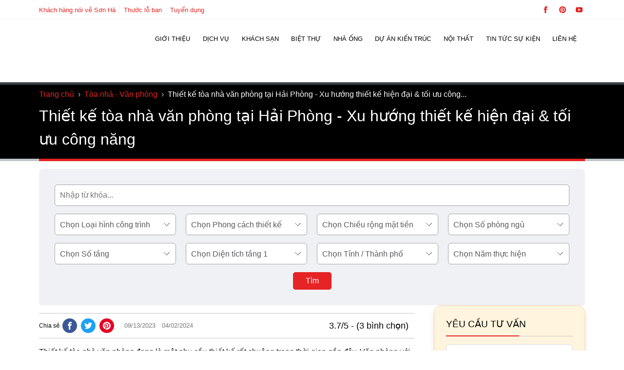

--- FILE ---
content_type: text/html; charset=UTF-8
request_url: https://shac.vn/thiet-ke-toa-nha-van-phong-tai-hai-phong-xu-huong-thiet-ke-hien-dai-toi-uu-cong-nang
body_size: 39582
content:
<!DOCTYPE html>
<html lang="vi" prefix="og: https://ogp.me/ns#" class="no-js">
<head><meta charset="UTF-8" /><script>if(navigator.userAgent.match(/MSIE|Internet Explorer/i)||navigator.userAgent.match(/Trident\/7\..*?rv:11/i)){var href=document.location.href;if(!href.match(/[?&]nowprocket/)){if(href.indexOf("?")==-1){if(href.indexOf("#")==-1){document.location.href=href+"?nowprocket=1"}else{document.location.href=href.replace("#","?nowprocket=1#")}}else{if(href.indexOf("#")==-1){document.location.href=href+"&nowprocket=1"}else{document.location.href=href.replace("#","&nowprocket=1#")}}}}</script><script>class RocketLazyLoadScripts{constructor(){this.v="1.2.5.1",this.triggerEvents=["keydown","mousedown","mousemove","touchmove","touchstart","touchend","wheel"],this.userEventHandler=this._triggerListener.bind(this),this.touchStartHandler=this._onTouchStart.bind(this),this.touchMoveHandler=this._onTouchMove.bind(this),this.touchEndHandler=this._onTouchEnd.bind(this),this.clickHandler=this._onClick.bind(this),this.interceptedClicks=[],this.interceptedClickListeners=[],this._interceptClickListeners(this),window.addEventListener("pageshow",e=>{this.persisted=e.persisted,this.everythingLoaded&&this._triggerLastFunctions()}),document.addEventListener("DOMContentLoaded",()=>{this._preconnect3rdParties()}),this.delayedScripts={normal:[],async:[],defer:[]},this.trash=[],this.allJQueries=[]}_addUserInteractionListener(e){if(document.hidden){e._triggerListener();return}this.triggerEvents.forEach(t=>window.addEventListener(t,e.userEventHandler,{passive:!0})),window.addEventListener("touchstart",e.touchStartHandler,{passive:!0}),window.addEventListener("mousedown",e.touchStartHandler),document.addEventListener("visibilitychange",e.userEventHandler)}_removeUserInteractionListener(){this.triggerEvents.forEach(e=>window.removeEventListener(e,this.userEventHandler,{passive:!0})),document.removeEventListener("visibilitychange",this.userEventHandler)}_onTouchStart(e){"HTML"!==e.target.tagName&&(window.addEventListener("touchend",this.touchEndHandler),window.addEventListener("mouseup",this.touchEndHandler),window.addEventListener("touchmove",this.touchMoveHandler,{passive:!0}),window.addEventListener("mousemove",this.touchMoveHandler),e.target.addEventListener("click",this.clickHandler),this._disableOtherEventListeners(e.target,!0),this._renameDOMAttribute(e.target,"onclick","rocket-onclick"),this._pendingClickStarted())}_onTouchMove(e){window.removeEventListener("touchend",this.touchEndHandler),window.removeEventListener("mouseup",this.touchEndHandler),window.removeEventListener("touchmove",this.touchMoveHandler,{passive:!0}),window.removeEventListener("mousemove",this.touchMoveHandler),e.target.removeEventListener("click",this.clickHandler),this._disableOtherEventListeners(e.target,!1),this._renameDOMAttribute(e.target,"rocket-onclick","onclick"),this._pendingClickFinished()}_onTouchEnd(){window.removeEventListener("touchend",this.touchEndHandler),window.removeEventListener("mouseup",this.touchEndHandler),window.removeEventListener("touchmove",this.touchMoveHandler,{passive:!0}),window.removeEventListener("mousemove",this.touchMoveHandler)}_onClick(e){e.target.removeEventListener("click",this.clickHandler),this._disableOtherEventListeners(e.target,!1),this._renameDOMAttribute(e.target,"rocket-onclick","onclick"),this.interceptedClicks.push(e),e.preventDefault(),e.stopPropagation(),e.stopImmediatePropagation(),this._pendingClickFinished()}_replayClicks(){window.removeEventListener("touchstart",this.touchStartHandler,{passive:!0}),window.removeEventListener("mousedown",this.touchStartHandler),this.interceptedClicks.forEach(e=>{e.target.dispatchEvent(new MouseEvent("click",{view:e.view,bubbles:!0,cancelable:!0}))})}_interceptClickListeners(e){EventTarget.prototype.addEventListenerBase=EventTarget.prototype.addEventListener,EventTarget.prototype.addEventListener=function(t,i,r){"click"!==t||e.windowLoaded||i===e.clickHandler||e.interceptedClickListeners.push({target:this,func:i,options:r}),(this||window).addEventListenerBase(t,i,r)}}_disableOtherEventListeners(e,t){this.interceptedClickListeners.forEach(i=>{i.target===e&&(t?e.removeEventListener("click",i.func,i.options):e.addEventListener("click",i.func,i.options))}),e.parentNode!==document.documentElement&&this._disableOtherEventListeners(e.parentNode,t)}_waitForPendingClicks(){return new Promise(e=>{this._isClickPending?this._pendingClickFinished=e:e()})}_pendingClickStarted(){this._isClickPending=!0}_pendingClickFinished(){this._isClickPending=!1}_renameDOMAttribute(e,t,i){e.hasAttribute&&e.hasAttribute(t)&&(event.target.setAttribute(i,event.target.getAttribute(t)),event.target.removeAttribute(t))}_triggerListener(){this._removeUserInteractionListener(this),"loading"===document.readyState?document.addEventListener("DOMContentLoaded",this._loadEverythingNow.bind(this)):this._loadEverythingNow()}_preconnect3rdParties(){let e=[];document.querySelectorAll("script[type=rocketlazyloadscript][data-rocket-src]").forEach(t=>{let i=t.getAttribute("data-rocket-src");if(i&&0!==i.indexOf("data:")){0===i.indexOf("//")&&(i=location.protocol+i);try{let r=new URL(i).origin;r!==location.origin&&e.push({src:r,crossOrigin:t.crossOrigin||"module"===t.getAttribute("data-rocket-type")})}catch(n){}}}),e=[...new Map(e.map(e=>[JSON.stringify(e),e])).values()],this._batchInjectResourceHints(e,"preconnect")}async _loadEverythingNow(){this.lastBreath=Date.now(),this._delayEventListeners(this),this._delayJQueryReady(this),this._handleDocumentWrite(),this._registerAllDelayedScripts(),this._preloadAllScripts(),await this._loadScriptsFromList(this.delayedScripts.normal),await this._loadScriptsFromList(this.delayedScripts.defer),await this._loadScriptsFromList(this.delayedScripts.async);try{await this._triggerDOMContentLoaded(),await this._pendingWebpackRequests(this),await this._triggerWindowLoad()}catch(e){console.error(e)}window.dispatchEvent(new Event("rocket-allScriptsLoaded")),this.everythingLoaded=!0,this._waitForPendingClicks().then(()=>{this._replayClicks()}),this._emptyTrash()}_registerAllDelayedScripts(){document.querySelectorAll("script[type=rocketlazyloadscript]").forEach(e=>{e.hasAttribute("data-rocket-src")?e.hasAttribute("async")&&!1!==e.async?this.delayedScripts.async.push(e):e.hasAttribute("defer")&&!1!==e.defer||"module"===e.getAttribute("data-rocket-type")?this.delayedScripts.defer.push(e):this.delayedScripts.normal.push(e):this.delayedScripts.normal.push(e)})}async _transformScript(e){if(await this._littleBreath(),!0===e.noModule&&"noModule"in HTMLScriptElement.prototype){e.setAttribute("data-rocket-status","skipped");return}return new Promise(t=>{let i;function r(){(i||e).setAttribute("data-rocket-status","executed"),t()}try{if(navigator.userAgent.indexOf("Firefox/")>0||""===navigator.vendor)i=document.createElement("script"),[...e.attributes].forEach(e=>{let t=e.nodeName;"type"!==t&&("data-rocket-type"===t&&(t="type"),"data-rocket-src"===t&&(t="src"),i.setAttribute(t,e.nodeValue))}),e.text&&(i.text=e.text),i.hasAttribute("src")?(i.addEventListener("load",r),i.addEventListener("error",function(){i.setAttribute("data-rocket-status","failed"),t()}),setTimeout(()=>{i.isConnected||t()},1)):(i.text=e.text,r()),e.parentNode.replaceChild(i,e);else{let n=e.getAttribute("data-rocket-type"),s=e.getAttribute("data-rocket-src");n?(e.type=n,e.removeAttribute("data-rocket-type")):e.removeAttribute("type"),e.addEventListener("load",r),e.addEventListener("error",function(){e.setAttribute("data-rocket-status","failed"),t()}),s?(e.removeAttribute("data-rocket-src"),e.src=s):e.src="data:text/javascript;base64,"+window.btoa(unescape(encodeURIComponent(e.text)))}}catch(a){e.setAttribute("data-rocket-status","failed"),t()}})}async _loadScriptsFromList(e){let t=e.shift();return t&&t.isConnected?(await this._transformScript(t),this._loadScriptsFromList(e)):Promise.resolve()}_preloadAllScripts(){this._batchInjectResourceHints([...this.delayedScripts.normal,...this.delayedScripts.defer,...this.delayedScripts.async],"preload")}_batchInjectResourceHints(e,t){var i=document.createDocumentFragment();e.forEach(e=>{let r=e.getAttribute&&e.getAttribute("data-rocket-src")||e.src;if(r){let n=document.createElement("link");n.href=r,n.rel=t,"preconnect"!==t&&(n.as="script"),e.getAttribute&&"module"===e.getAttribute("data-rocket-type")&&(n.crossOrigin=!0),e.crossOrigin&&(n.crossOrigin=e.crossOrigin),e.integrity&&(n.integrity=e.integrity),i.appendChild(n),this.trash.push(n)}}),document.head.appendChild(i)}_delayEventListeners(e){let t={};function i(i,r){return t[r].eventsToRewrite.indexOf(i)>=0&&!e.everythingLoaded?"rocket-"+i:i}function r(e,r){var n;!t[n=e]&&(t[n]={originalFunctions:{add:n.addEventListener,remove:n.removeEventListener},eventsToRewrite:[]},n.addEventListener=function(){arguments[0]=i(arguments[0],n),t[n].originalFunctions.add.apply(n,arguments)},n.removeEventListener=function(){arguments[0]=i(arguments[0],n),t[n].originalFunctions.remove.apply(n,arguments)}),t[e].eventsToRewrite.push(r)}function n(t,i){let r=t[i];t[i]=null,Object.defineProperty(t,i,{get:()=>r||function(){},set(n){e.everythingLoaded?r=n:t["rocket"+i]=r=n}})}r(document,"DOMContentLoaded"),r(window,"DOMContentLoaded"),r(window,"load"),r(window,"pageshow"),r(document,"readystatechange"),n(document,"onreadystatechange"),n(window,"onload"),n(window,"onpageshow")}_delayJQueryReady(e){let t;function i(t){return e.everythingLoaded?t:t.split(" ").map(e=>"load"===e||0===e.indexOf("load.")?"rocket-jquery-load":e).join(" ")}function r(r){if(r&&r.fn&&!e.allJQueries.includes(r)){r.fn.ready=r.fn.init.prototype.ready=function(t){return e.domReadyFired?t.bind(document)(r):document.addEventListener("rocket-DOMContentLoaded",()=>t.bind(document)(r)),r([])};let n=r.fn.on;r.fn.on=r.fn.init.prototype.on=function(){return this[0]===window&&("string"==typeof arguments[0]||arguments[0]instanceof String?arguments[0]=i(arguments[0]):"object"==typeof arguments[0]&&Object.keys(arguments[0]).forEach(e=>{let t=arguments[0][e];delete arguments[0][e],arguments[0][i(e)]=t})),n.apply(this,arguments),this},e.allJQueries.push(r)}t=r}r(window.jQuery),Object.defineProperty(window,"jQuery",{get:()=>t,set(e){r(e)}})}async _pendingWebpackRequests(e){let t=document.querySelector("script[data-webpack]");async function i(){return new Promise(e=>{t.addEventListener("load",e),t.addEventListener("error",e)})}t&&(await i(),await e._requestAnimFrame(),await e._pendingWebpackRequests(e))}async _triggerDOMContentLoaded(){this.domReadyFired=!0,await this._littleBreath(),document.dispatchEvent(new Event("rocket-readystatechange")),await this._littleBreath(),document.rocketonreadystatechange&&document.rocketonreadystatechange(),await this._littleBreath(),document.dispatchEvent(new Event("rocket-DOMContentLoaded")),await this._littleBreath(),window.dispatchEvent(new Event("rocket-DOMContentLoaded"))}async _triggerWindowLoad(){await this._littleBreath(),document.dispatchEvent(new Event("rocket-readystatechange")),await this._littleBreath(),document.rocketonreadystatechange&&document.rocketonreadystatechange(),await this._littleBreath(),window.dispatchEvent(new Event("rocket-load")),await this._littleBreath(),window.rocketonload&&window.rocketonload(),await this._littleBreath(),this.allJQueries.forEach(e=>e(window).trigger("rocket-jquery-load")),await this._littleBreath();let e=new Event("rocket-pageshow");e.persisted=this.persisted,window.dispatchEvent(e),await this._littleBreath(),window.rocketonpageshow&&window.rocketonpageshow({persisted:this.persisted}),this.windowLoaded=!0}_triggerLastFunctions(){document.onreadystatechange&&document.onreadystatechange(),window.onload&&window.onload(),window.onpageshow&&window.onpageshow({persisted:this.persisted})}_handleDocumentWrite(){let e=new Map;document.write=document.writeln=function(t){let i=document.currentScript;i||console.error("WPRocket unable to document.write this: "+t);let r=document.createRange(),n=i.parentElement,s=e.get(i);void 0===s&&(s=i.nextSibling,e.set(i,s));let a=document.createDocumentFragment();r.setStart(a,0),a.appendChild(r.createContextualFragment(t)),n.insertBefore(a,s)}}async _littleBreath(){Date.now()-this.lastBreath>45&&(await this._requestAnimFrame(),this.lastBreath=Date.now())}async _requestAnimFrame(){return document.hidden?new Promise(e=>setTimeout(e)):new Promise(e=>requestAnimationFrame(e))}_emptyTrash(){this.trash.forEach(e=>e.remove())}static run(){let e=new RocketLazyLoadScripts;e._addUserInteractionListener(e)}}RocketLazyLoadScripts.run();</script>
	
	<meta name="viewport" content="width=device-width, initial-scale=1" />
	
	<style>img:is([sizes="auto" i], [sizes^="auto," i]) { contain-intrinsic-size: 3000px 1500px }</style>
	<!--- CODETOT: No lazy scripts -->    <script type="rocketlazyloadscript" id="codetot-lazy-scripts">
      var LAZY_SCRIPTS = '';
    </script>
      <script type="rocketlazyloadscript" id="codetot-lazy-styles">
    var LAZY_STYLES = '{"shac-global-style":"https:\/\/shac.vn\/wp-content\/themes\/shac\/assets\/css\/global-style.css","shac-style":"https:\/\/shac.vn\/wp-content\/themes\/shac\/style.css","font-awesome":"https:\/\/stackpath.bootstrapcdn.com\/font-awesome\/4.7.0\/css\/font-awesome.min.css","shac-google-fonts":"https:\/\/fonts.googleapis.com\/css2?family=Roboto:wght@400;500;700&display=swap"}';
  </script>
  <title>Xu hướng thiết kế tòa nhà văn phòng hiện đại tại Hải Phòng</title>
<meta name="description" content="Thiết kế tòa nhà văn phòng đang là một nhu cầu thiết kế rất chuộng trong thời gian gần đây. Văn phòng với không gian được thiết kế đẹp sẽ giúp tạo tinh thần"/>
<meta name="robots" content="follow, index, max-snippet:-1, max-video-preview:-1, max-image-preview:large"/>
<link rel="canonical" href="https://shac.vn/thiet-ke-toa-nha-van-phong-tai-hai-phong-xu-huong-thiet-ke-hien-dai-toi-uu-cong-nang" />
<meta property="og:locale" content="vi_VN" />
<meta property="og:type" content="article" />
<meta property="og:title" content="Xu hướng thiết kế tòa nhà văn phòng hiện đại tại Hải Phòng" />
<meta property="og:description" content="Thiết kế tòa nhà văn phòng đang là một nhu cầu thiết kế rất chuộng trong thời gian gần đây. Văn phòng với không gian được thiết kế đẹp sẽ giúp tạo tinh thần" />
<meta property="og:url" content="https://shac.vn/thiet-ke-toa-nha-van-phong-tai-hai-phong-xu-huong-thiet-ke-hien-dai-toi-uu-cong-nang" />
<meta property="og:site_name" content="Sơn Hà Group" />
<meta property="article:publisher" content="https://www.facebook.com/XayDungSonHa/" />
<meta property="article:author" content="https://www.facebook.com/nguyenhoanglongshac/" />
<meta property="article:tag" content="Hồ sơ - Thiết kế tòa nhà - văn phòng" />
<meta property="article:section" content="Tòa nhà - Văn phòng" />
<meta property="fb:app_id" content="272178796508962" />
<meta property="og:image" content="https://shac.vn/wp-content/uploads/2023/09/z4107484050661_63d4a66148f5bc4ef8792e4d5a9ad45d.jpg" />
<meta property="og:image:secure_url" content="https://shac.vn/wp-content/uploads/2023/09/z4107484050661_63d4a66148f5bc4ef8792e4d5a9ad45d.jpg" />
<meta property="og:image:width" content="800" />
<meta property="og:image:height" content="615" />
<meta property="og:image:alt" content="Thiết kế tòa nhà văn phòng tại Hải Phòng - Xu hướng thiết kế hiện đại &#038; tối ưu công năng" />
<meta property="og:image:type" content="image/jpeg" />
<meta property="article:published_time" content="2023-09-13T14:20:03+07:00" />
<meta property="article:modified_time" content="2024-04-02T17:07:59+07:00" />
<meta name="twitter:card" content="summary_large_image" />
<meta name="twitter:title" content="Xu hướng thiết kế tòa nhà văn phòng hiện đại tại Hải Phòng" />
<meta name="twitter:description" content="Thiết kế tòa nhà văn phòng đang là một nhu cầu thiết kế rất chuộng trong thời gian gần đây. Văn phòng với không gian được thiết kế đẹp sẽ giúp tạo tinh thần" />
<meta name="twitter:site" content="@sonhashac" />
<meta name="twitter:creator" content="@HoangLongSHAC" />
<meta name="twitter:image" content="https://shac.vn/wp-content/uploads/2023/09/z4107484050661_63d4a66148f5bc4ef8792e4d5a9ad45d.jpg" />
<meta name="twitter:label1" content="Được viết bởi" />
<meta name="twitter:data1" content="Nguyễn Hoàng Long" />
<meta name="twitter:label2" content="Thời gian để đọc" />
<meta name="twitter:data2" content="13 phút" />
<script type="application/ld+json" class="rank-math-schema-pro">{"@context":"https://schema.org","@graph":[{"@type":"Place","@id":"https://shac.vn/#place","geo":{"@type":"GeoCoordinates","latitude":"20.8263424","longitude":"106.6923861"},"hasMap":"https://www.google.com/maps/search/?api=1&amp;query=20.8263424,106.6923861","address":{"@type":"PostalAddress","streetAddress":"S\u1ed1 55, \u0111\u01b0\u1eddng 22, K\u0110T Waterfront City","addressLocality":"L\u00ea Ch\u00e2n","addressRegion":"H\u1ea3i Ph\u00f2ng","postalCode":"180000","addressCountry":"VN"}},{"@type":["GeneralContractor","Organization"],"@id":"https://shac.vn/#organization","name":"S\u01a1n H\u00e0 Group","url":"https://shac.vn","sameAs":["https://www.facebook.com/XayDungSonHa/","https://twitter.com/sonhashac","https://www.linkedin.com/in/sonhashac/","https://www.youtube.com/channel/UCCJhh_tOfq5FN0jx62l5Fuw","https://www.blogger.com/profile/16744856445277624059","https://www.producthunt.com/@sonhashac","https://sonhashac.blogspot.com/","https://www.pinterest.com/sonhagroup/","https://www.tumblr.com/cong-ty-xay-dung-son-ha","https://sites.google.com/view/shacsonha/home","https://www.reddit.com/user/Some-Pace4646/","https://shac.vn/"],"email":"sonha@shac.vn","address":{"@type":"PostalAddress","streetAddress":"S\u1ed1 55, \u0111\u01b0\u1eddng 22, K\u0110T Waterfront City","addressLocality":"L\u00ea Ch\u00e2n","addressRegion":"H\u1ea3i Ph\u00f2ng","postalCode":"180000","addressCountry":"VN"},"logo":{"@type":"ImageObject","@id":"https://shac.vn/#logo","url":"https://shac.vn/wp-content/uploads/2018/09/logo-sonha-group.png","contentUrl":"https://shac.vn/wp-content/uploads/2018/09/logo-sonha-group.png","caption":"S\u01a1n H\u00e0 Group","inLanguage":"vi","width":"300","height":"65"},"priceRange":"$$$","openingHours":["Monday,Tuesday,Wednesday,Thursday,Friday,Saturday 08:00-17:30"],"location":{"@id":"https://shac.vn/#place"},"image":{"@id":"https://shac.vn/#logo"},"telephone":"02252222555"},{"@type":"WebSite","@id":"https://shac.vn/#website","url":"https://shac.vn","name":"S\u01a1n H\u00e0 Group","alternateName":"S\u01a1n H\u00e0 Group","publisher":{"@id":"https://shac.vn/#organization"},"inLanguage":"vi"},{"@type":"ImageObject","@id":"https://shac.vn/wp-content/uploads/2023/09/z4107484050661_63d4a66148f5bc4ef8792e4d5a9ad45d.jpg","url":"https://shac.vn/wp-content/uploads/2023/09/z4107484050661_63d4a66148f5bc4ef8792e4d5a9ad45d.jpg","width":"800","height":"615","inLanguage":"vi"},{"@type":"BreadcrumbList","@id":"https://shac.vn/thiet-ke-toa-nha-van-phong-tai-hai-phong-xu-huong-thiet-ke-hien-dai-toi-uu-cong-nang#breadcrumb","itemListElement":[{"@type":"ListItem","position":"1","item":{"@id":"https://shac.vn","name":"Trang ch\u1ee7"}},{"@type":"ListItem","position":"2","item":{"@id":"https://shac.vn/toa-nha-van-phong","name":"T\u00f2a nh\u00e0 - V\u0103n ph\u00f2ng"}},{"@type":"ListItem","position":"3","item":{"@id":"https://shac.vn/thiet-ke-toa-nha-van-phong-tai-hai-phong-xu-huong-thiet-ke-hien-dai-toi-uu-cong-nang","name":"Thi\u1ebft k\u1ebf t\u00f2a nh\u00e0 v\u0103n ph\u00f2ng t\u1ea1i H\u1ea3i Ph\u00f2ng - Xu h\u01b0\u1edbng thi\u1ebft k\u1ebf hi\u1ec7n \u0111\u1ea1i &#038; t\u1ed1i \u01b0u c\u00f4ng n\u0103ng"}}]},{"@type":"WebPage","@id":"https://shac.vn/thiet-ke-toa-nha-van-phong-tai-hai-phong-xu-huong-thiet-ke-hien-dai-toi-uu-cong-nang#webpage","url":"https://shac.vn/thiet-ke-toa-nha-van-phong-tai-hai-phong-xu-huong-thiet-ke-hien-dai-toi-uu-cong-nang","name":"Xu h\u01b0\u1edbng thi\u1ebft k\u1ebf t\u00f2a nh\u00e0 v\u0103n ph\u00f2ng hi\u1ec7n \u0111\u1ea1i t\u1ea1i H\u1ea3i Ph\u00f2ng","datePublished":"2023-09-13T14:20:03+07:00","dateModified":"2024-04-02T17:07:59+07:00","isPartOf":{"@id":"https://shac.vn/#website"},"primaryImageOfPage":{"@id":"https://shac.vn/wp-content/uploads/2023/09/z4107484050661_63d4a66148f5bc4ef8792e4d5a9ad45d.jpg"},"inLanguage":"vi","breadcrumb":{"@id":"https://shac.vn/thiet-ke-toa-nha-van-phong-tai-hai-phong-xu-huong-thiet-ke-hien-dai-toi-uu-cong-nang#breadcrumb"}},{"@type":"Person","@id":"https://shac.vn/author/shac","name":"Nguy\u1ec5n Ho\u00e0ng Long","description":"T\u00f4i l\u00e0 Nguy\u1ec5n Ho\u00e0ng Long t\u1ed5ng gi\u00e1m \u0111\u1ed1c c\u1ee7a S\u01a1n H\u00e0 Group. V\u1edbi kinh nghi\u1ec7m 25 n\u0103m trong l\u0129nh v\u1ef1c x\u00e2y d\u1ef1ng v\u00e0 21 n\u0103m \u0111i\u1ec1u h\u00e0nh c\u00f4ng ty th\u1ef1c hi\u1ec7n h\u00e0ng ngh\u00ecn d\u1ef1 \u00e1n quy m\u00f4 l\u1edbn, \u0111\u1ed9 ph\u1ee9c t\u1ea1p cao, t\u00f4i lu\u00f4n cam k\u1ebft v\u00e0 \u0111\u1ea3m b\u1ea3o d\u1ef1 \u00e1n c\u1ee7a Qu\u00fd ch\u1ee7 \u0111\u1ea7u t\u01b0 s\u1ebd lu\u00f4n tr\u1edf th\u00e0nh c\u01a1 ng\u01a1i trang ho\u00e0ng v\u00e0 \u0111\u1eb3ng c\u1ea5p nh\u1ea5t. XEM TI\u1ec2U S\u1eec Xem th\u00eam b\u00e0i vi\u1ebft c\u1ee7a t\u00e1c gi\u1ea3","url":"https://shac.vn/author/shac","image":{"@type":"ImageObject","@id":"https://secure.gravatar.com/avatar/1f7049d843707426a1ba1cd1b5dd49df73f70966ff2d9a1832256e682c27bcb4?s=96&amp;d=mm&amp;r=g","url":"https://secure.gravatar.com/avatar/1f7049d843707426a1ba1cd1b5dd49df73f70966ff2d9a1832256e682c27bcb4?s=96&amp;d=mm&amp;r=g","caption":"Nguy\u1ec5n Ho\u00e0ng Long","inLanguage":"vi"},"sameAs":["https://shac.vn/chuyen-trang-tuoi-tre-dat-nuoc","https://www.facebook.com/nguyenhoanglongshac/","https://twitter.com/HoangLongSHAC","https://www.youtube.com/@NguyenHoangLong-SHAC","https://sites.google.com/view/nguyen-hoanglong/","https://www.pinterest.com/nguyen_hoanglong/","https://linktr.ee/nguyenhoanglongshac","https://www.blogger.com/profile/05820584202824472322","https://shac.vn/","https://www.producthunt.com/@nguyenhoanglong","https://www.tumblr.com/nguyen-hoanglong"],"worksFor":{"@id":"https://shac.vn/#organization"}},{"@type":"Article","headline":"Xu h\u01b0\u1edbng thi\u1ebft k\u1ebf t\u00f2a nh\u00e0 v\u0103n ph\u00f2ng hi\u1ec7n \u0111\u1ea1i t\u1ea1i H\u1ea3i Ph\u00f2ng","datePublished":"2023-09-13T14:20:03+07:00","dateModified":"2024-04-02T17:07:59+07:00","articleSection":"T\u00f2a nh\u00e0 - V\u0103n ph\u00f2ng","author":{"@id":"https://shac.vn/author/shac","name":"Nguy\u1ec5n Ho\u00e0ng Long"},"publisher":{"@id":"https://shac.vn/#organization"},"description":"Thi\u1ebft k\u1ebf t\u00f2a nh\u00e0 v\u0103n ph\u00f2ng \u0111ang l\u00e0 m\u1ed9t nhu c\u1ea7u thi\u1ebft k\u1ebf r\u1ea5t chu\u1ed9ng trong th\u1eddi gian g\u1ea7n \u0111\u00e2y. V\u0103n ph\u00f2ng v\u1edbi kh\u00f4ng gian \u0111\u01b0\u1ee3c thi\u1ebft k\u1ebf \u0111\u1eb9p s\u1ebd gi\u00fap t\u1ea1o tinh th\u1ea7n","name":"Xu h\u01b0\u1edbng thi\u1ebft k\u1ebf t\u00f2a nh\u00e0 v\u0103n ph\u00f2ng hi\u1ec7n \u0111\u1ea1i t\u1ea1i H\u1ea3i Ph\u00f2ng","@id":"https://shac.vn/thiet-ke-toa-nha-van-phong-tai-hai-phong-xu-huong-thiet-ke-hien-dai-toi-uu-cong-nang#richSnippet","isPartOf":{"@id":"https://shac.vn/thiet-ke-toa-nha-van-phong-tai-hai-phong-xu-huong-thiet-ke-hien-dai-toi-uu-cong-nang#webpage"},"image":{"@id":"https://shac.vn/wp-content/uploads/2023/09/z4107484050661_63d4a66148f5bc4ef8792e4d5a9ad45d.jpg"},"inLanguage":"vi","mainEntityOfPage":{"@id":"https://shac.vn/thiet-ke-toa-nha-van-phong-tai-hai-phong-xu-huong-thiet-ke-hien-dai-toi-uu-cong-nang#webpage"}}]}</script>
<link rel='dns-prefetch' href='//embed.tawk.to' />
<link rel='dns-prefetch' href='//tawk.to' />
<link rel='dns-prefetch' href='//www.dmca.com' />
<link rel='dns-prefetch' href='//tawk.link' />
<link rel='dns-prefetch' href='//www.google.com' />
<link rel='dns-prefetch' href='//www.gstatic.com' />
<link rel='dns-prefetch' href='//www.googletagmanager.com' />
<link rel='dns-prefetch' href='//connect.facebook.net' />

<link data-minify="1" rel='stylesheet' id='codetot-first-screen-css' href='https://shac.vn/wp-content/cache/min/1/wp-content/themes/shac/assets/css/first-screen.css?ver=1751896615' media='all' />
<link data-minify="1" rel='stylesheet' id='fluent-form-styles-css' href='https://shac.vn/wp-content/cache/min/1/wp-content/plugins/fluentform/assets/css/fluent-forms-public.css?ver=1751896615' media='all' />
<link data-minify="1" rel='stylesheet' id='fluentform-public-default-css' href='https://shac.vn/wp-content/cache/min/1/wp-content/plugins/fluentform/assets/css/fluentform-public-default.css?ver=1751896615' media='all' />
<link rel='stylesheet' id='kk-star-ratings-css' href='https://shac.vn/wp-content/cache/background-css/shac.vn/wp-content/plugins/kk-star-ratings/src/core/public/css/kk-star-ratings.min.css?wpr_t=1763242616' media='all' />
<link rel='stylesheet' id='toc-screen-css' href='//shac.vn/wp-content/plugins/table-of-contents-plus/screen.min.css' media='all' />
<style id='toc-screen-inline-css'>
div#toc_container {width: 100%;}div#toc_container ul li {font-size: 100%;}
</style>
<link data-minify="1" rel='stylesheet' id='wpdt-css' href='https://shac.vn/wp-content/cache/background-css/shac.vn/wp-content/cache/min/1/wp-content/plugins/wp-dutoan-v1.4/assets/css/frontend.css?ver=1751896615&wpr_t=1763242616' media='all' />
<link data-minify="1" rel='stylesheet' id='featherlight-css' href='https://shac.vn/wp-content/cache/min/1/wp-content/plugins/wp-phongthuy-v1.3/libs/featherlight/featherlight.css?ver=1751896615' media='all' />
<link data-minify="1" rel='stylesheet' id='wppt-css' href='https://shac.vn/wp-content/cache/background-css/shac.vn/wp-content/cache/min/1/wp-content/plugins/wp-phongthuy-v1.3/assets/css/frontend.css?ver=1751896615&wpr_t=1763242616' media='all' />
<link data-minify="1" rel='stylesheet' id='wptlb_iframe-css' href='https://shac.vn/wp-content/cache/min/1/wp-content/plugins/wp-thuocloban-v1.3/tlb/wptlb_iframe.css?ver=1751896615' media='all' />
<style id='rocket-lazyload-inline-css'>
.rll-youtube-player{position:relative;padding-bottom:56.23%;height:0;overflow:hidden;max-width:100%;}.rll-youtube-player:focus-within{outline: 2px solid currentColor;outline-offset: 5px;}.rll-youtube-player iframe{position:absolute;top:0;left:0;width:100%;height:100%;z-index:100;background:0 0}.rll-youtube-player img{bottom:0;display:block;left:0;margin:auto;max-width:100%;width:100%;position:absolute;right:0;top:0;border:none;height:auto;-webkit-transition:.4s all;-moz-transition:.4s all;transition:.4s all}.rll-youtube-player img:hover{-webkit-filter:brightness(75%)}.rll-youtube-player .play{height:100%;width:100%;left:0;top:0;position:absolute;background:var(--wpr-bg-0b45016d-93aa-4784-854a-8d10919ee85e) no-repeat center;background-color: transparent !important;cursor:pointer;border:none;}
</style>
<script src="//shac.vn/wp-includes/js/jquery/jquery.min.js" id="jquery-core-js"></script>
<script src="//shac.vn/wp-content/themes/shac/assets/lazysizes.min.js" id="lazysizes-js" async data-wp-strategy="async"></script>
<script type="rocketlazyloadscript" data-rocket-src="//shac.vn/wp-content/themes/shac/assets/js/global.js" id="shac-global-js" async data-wp-strategy="async"></script>
<script type="rocketlazyloadscript" data-rocket-src="//shac.vn/wp-content/themes/shac/assets/js/codetot-lazy.js" id="codetot-lazy-js" async data-wp-strategy="async"></script>
<script type="application/ld+json">{
"@context": "https://schema.org/",
"@type": "CreativeWorkSeries",
"name": "Thiết kế tòa nhà văn phòng tại Hải Phòng - Xu hướng thiết kế hiện đại &amp; tối ưu công năng",
"aggregateRating": {
"@type": "AggregateRating",
"ratingValue": "3.7",
"ratingCount": "3",
"bestRating": "5"
}
}</script><link rel="icon" href="https://shac.vn/wp-content/uploads/2021/01/shac-favico-sh-150x150.png" sizes="32x32" />
<link rel="icon" href="https://shac.vn/wp-content/uploads/2021/01/shac-favico-sh-300x300.png" sizes="192x192" />
<link rel="apple-touch-icon" href="https://shac.vn/wp-content/uploads/2021/01/shac-favico-sh-300x300.png" />
<meta name="msapplication-TileImage" content="https://shac.vn/wp-content/uploads/2021/01/shac-favico-sh-300x300.png" />
<style id="codetot-custom-variables-styles">@custom-media --xxs (min-width: 375px);
@custom-media --xs (min-width: 480px);
@custom-media --s (min-width: 768px);
@custom-media --sm (min-width: 960px);
@custom-media --m (min-width: 1024px);
@custom-media --ml (min-width: 1280px);
@custom-media --l (min-width: 1440px);



:root {
	--primary: #e62425;
	--plyr-color-main: #e62425;
	--primary-dark: #d31a1a;
	--black: #000;
	--white: #fff;
	--dark: #231f20;
	--gray: #9ea3a9;
	--gray-2: #414042;
	--gray-3: #58595b;
	--light: #c0c6cc;
	--light-2: #f9fafc;
	--light-3: #eff1f4;
	--font-default: -apple-system, BlinkMacSystemFont, 'Segoe UI', Roboto,
    Oxygen-Sans, Ubuntu, Cantarell, 'Helvetica Neue', sans-serif;
	--font-body: 'Roboto', Arial, Helvetica, sans-serif;
	--font-heading: 'Roboto', Arial, Helvetica, san-serif;
	--grid-gutter: 10px;
	--container-gutter: 20px;
	--container-gutter-s: 40px;
	--container-gutter-m: 60px;
	--container-gutter-ml: 80px;
	--container-max: 1440px;
	--xxs: 375px;
	--xs: 480px;
	--s: 768px;
	--sm: 960px;
	--m: 1024px;
	--ml: 1280px;
	--l: 1440px;
}
:root{}
</style><noscript><style id="rocket-lazyload-nojs-css">.rll-youtube-player, [data-lazy-src]{display:none !important;}</style></noscript>	<!-- Google Tag Manager -->
    <script type="rocketlazyloadscript">(function(w,d,s,l,i){w[l]=w[l]||[];w[l].push({'gtm.start':
    new Date().getTime(),event:'gtm.js'});var f=d.getElementsByTagName(s)[0],
    j=d.createElement(s),dl=l!='dataLayer'?'&l='+l:'';j.async=true;j.src=
    'https://www.googletagmanager.com/gtm.js?id='+i+dl;f.parentNode.insertBefore(j,f);
    })(window,document,'script','dataLayer','GTM-W5XV2MC');</script>
    <!-- End Google Tag Manager -->
    <!-- <script type="rocketlazyloadscript" data-rocket-type="text/javascript">
        (function(c,l,a,r,i,t,y){
            c[a]=c[a]||function(){(c[a].q=c[a].q||[]).push(arguments)};
            t=l.createElement(r);t.async=1;t.src="https://www.clarity.ms/tag/"+i;
            y=l.getElementsByTagName(r)[0];y.parentNode.insertBefore(t,y);
        })(window, document, "clarity", "script", "dw3p4uyk3v");
    </script> -->
<style id="wpr-lazyload-bg-container"></style><style id="wpr-lazyload-bg-exclusion"></style>
<noscript>
<style id="wpr-lazyload-bg-nostyle">.kksr-star .kksr-icon{--wpr-bg-1a281031-ea12-4753-949c-de48fc0d6a4f: url('https://shac.vn/wp-content/plugins/kk-star-ratings/src/core/public/svg/inactive.svg');}.kk-star-ratings .kksr-stars .kksr-stars-active .kksr-star .kksr-icon{--wpr-bg-8d8c9864-ef7e-4bc0-841c-7b676dbc4376: url('https://shac.vn/wp-content/plugins/kk-star-ratings/src/core/public/svg/active.svg');}.kk-star-ratings.kksr-disabled .kksr-stars .kksr-stars-active .kksr-star .kksr-icon, .kk-star-ratings:not(.kksr-disabled) .kksr-stars:hover .kksr-star .kksr-icon{--wpr-bg-901eb7ef-4fd3-4029-aa00-0ed5eabaa7c4: url('https://shac.vn/wp-content/plugins/kk-star-ratings/src/core/public/svg/selected.svg');}.wp_dutoan:before{--wpr-bg-927037f7-ab59-4a29-a32e-0560e6d9fb25: url('https://shac.vn/wp-content/plugins/wp-dutoan-v1.4/assets/images/loader.gif');}.wp_dutoan.style_01 .content .box:before{--wpr-bg-c04879fa-ae3b-4a9a-941e-e25fe7446053: url('https://shac.vn/wp-content/plugins/wp-dutoan-v1.4/assets/images/hand_white.png');}.wp_dutoan.style_02 .content .box:before{--wpr-bg-17626288-29e1-4838-945a-af383016521a: url('https://shac.vn/wp-content/plugins/wp-dutoan-v1.4/assets/images/hand_red.png');}.wp_phongthuy_form:before{--wpr-bg-971f4743-fe08-4767-ab36-0f779a33e2b9: url('https://shac.vn/wp-content/plugins/wp-phongthuy-v1.3/assets/images/loader.gif');}.rll-youtube-player .play{--wpr-bg-0b45016d-93aa-4784-854a-8d10919ee85e: url('https://shac.vn/wp-content/plugins/wp-rocket/assets/img/youtube.png');}</style>
</noscript>
<script type="application/javascript">const rocket_pairs = [{"selector":".kksr-star .kksr-icon","style":".kksr-star .kksr-icon{--wpr-bg-1a281031-ea12-4753-949c-de48fc0d6a4f: url('https:\/\/shac.vn\/wp-content\/plugins\/kk-star-ratings\/src\/core\/public\/svg\/inactive.svg');}","hash":"1a281031-ea12-4753-949c-de48fc0d6a4f","url":"https:\/\/shac.vn\/wp-content\/plugins\/kk-star-ratings\/src\/core\/public\/svg\/inactive.svg"},{"selector":".kk-star-ratings .kksr-stars .kksr-stars-active .kksr-star .kksr-icon","style":".kk-star-ratings .kksr-stars .kksr-stars-active .kksr-star .kksr-icon{--wpr-bg-8d8c9864-ef7e-4bc0-841c-7b676dbc4376: url('https:\/\/shac.vn\/wp-content\/plugins\/kk-star-ratings\/src\/core\/public\/svg\/active.svg');}","hash":"8d8c9864-ef7e-4bc0-841c-7b676dbc4376","url":"https:\/\/shac.vn\/wp-content\/plugins\/kk-star-ratings\/src\/core\/public\/svg\/active.svg"},{"selector":".kk-star-ratings.kksr-disabled .kksr-stars .kksr-stars-active .kksr-star .kksr-icon, .kk-star-ratings:not(.kksr-disabled) .kksr-stars .kksr-star .kksr-icon","style":".kk-star-ratings.kksr-disabled .kksr-stars .kksr-stars-active .kksr-star .kksr-icon, .kk-star-ratings:not(.kksr-disabled) .kksr-stars:hover .kksr-star .kksr-icon{--wpr-bg-901eb7ef-4fd3-4029-aa00-0ed5eabaa7c4: url('https:\/\/shac.vn\/wp-content\/plugins\/kk-star-ratings\/src\/core\/public\/svg\/selected.svg');}","hash":"901eb7ef-4fd3-4029-aa00-0ed5eabaa7c4","url":"https:\/\/shac.vn\/wp-content\/plugins\/kk-star-ratings\/src\/core\/public\/svg\/selected.svg"},{"selector":".wp_dutoan","style":".wp_dutoan:before{--wpr-bg-927037f7-ab59-4a29-a32e-0560e6d9fb25: url('https:\/\/shac.vn\/wp-content\/plugins\/wp-dutoan-v1.4\/assets\/images\/loader.gif');}","hash":"927037f7-ab59-4a29-a32e-0560e6d9fb25","url":"https:\/\/shac.vn\/wp-content\/plugins\/wp-dutoan-v1.4\/assets\/images\/loader.gif"},{"selector":".wp_dutoan.style_01 .content .box","style":".wp_dutoan.style_01 .content .box:before{--wpr-bg-c04879fa-ae3b-4a9a-941e-e25fe7446053: url('https:\/\/shac.vn\/wp-content\/plugins\/wp-dutoan-v1.4\/assets\/images\/hand_white.png');}","hash":"c04879fa-ae3b-4a9a-941e-e25fe7446053","url":"https:\/\/shac.vn\/wp-content\/plugins\/wp-dutoan-v1.4\/assets\/images\/hand_white.png"},{"selector":".wp_dutoan.style_02 .content .box","style":".wp_dutoan.style_02 .content .box:before{--wpr-bg-17626288-29e1-4838-945a-af383016521a: url('https:\/\/shac.vn\/wp-content\/plugins\/wp-dutoan-v1.4\/assets\/images\/hand_red.png');}","hash":"17626288-29e1-4838-945a-af383016521a","url":"https:\/\/shac.vn\/wp-content\/plugins\/wp-dutoan-v1.4\/assets\/images\/hand_red.png"},{"selector":".wp_phongthuy_form","style":".wp_phongthuy_form:before{--wpr-bg-971f4743-fe08-4767-ab36-0f779a33e2b9: url('https:\/\/shac.vn\/wp-content\/plugins\/wp-phongthuy-v1.3\/assets\/images\/loader.gif');}","hash":"971f4743-fe08-4767-ab36-0f779a33e2b9","url":"https:\/\/shac.vn\/wp-content\/plugins\/wp-phongthuy-v1.3\/assets\/images\/loader.gif"},{"selector":".rll-youtube-player .play","style":".rll-youtube-player .play{--wpr-bg-0b45016d-93aa-4784-854a-8d10919ee85e: url('https:\/\/shac.vn\/wp-content\/plugins\/wp-rocket\/assets\/img\/youtube.png');}","hash":"0b45016d-93aa-4784-854a-8d10919ee85e","url":"https:\/\/shac.vn\/wp-content\/plugins\/wp-rocket\/assets\/img\/youtube.png"}]; const rocket_excluded_pairs = [];</script></head>
<body class="wp-singular post-template-default single single-post postid-121168 single-format-standard wp-theme-shac">
<!-- Google Tag Manager (noscript) -->
<noscript><iframe src="https://www.googletagmanager.com/ns.html?id=GTM-W5XV2MC"
height="0" width="0" style="display:none;visibility:hidden"></iframe></noscript>
<!-- End Google Tag Manager (noscript) -->
	<header class="header" data-block="header">
	<div class="pt-05 pb-05 topbar">
	<div class="container">
		<div class="grid topbar__grid">
			<div class="f fdc jcc grid__col topbar__col topbar__col--left">
									<ul id="menu-top-menu" class="list-reset f aic topbar__menu"><li id="menu-item-93519" class="menu-item menu-item-type-custom menu-item-object-custom menu-item-93519"><a rel="nofollow" href="/tin-tuc/tin-truyen-thong/khach-hang-noi-ve-shac">Khách hàng nói về Sơn Hà</a></li>
<li id="menu-item-93521" class="menu-item menu-item-type-custom menu-item-object-custom menu-item-93521"><a rel="nofollow" href="/thuoc-lo-ban">Thước lỗ ban</a></li>
<li id="menu-item-93522" class="menu-item menu-item-type-custom menu-item-object-custom menu-item-93522"><a rel="nofollow" href="/tuyen-dung">Tuyển dụng</a></li>
</ul>							</div>
			<div class="f fdc grid__col topbar__col topbar__col--right">
					<ul class="list-reset f aic social-links fa1 f social-links--topbar">
					<li class="f fdc social-links__item social-links__item--facebook">
				<a class="fa1 f fdc jcc social-links__link" href="https://www.facebook.com/XayDungSonHa/" target="_blank" rel="nofollow noopener">
					<span class="d-block social-links__svg"><svg xmlns="http://www.w3.org/2000/svg" width="24" height="24" viewBox="0 0 24 24"><path d="M9 8h-3v4h3v12h5v-12h3.642l.358-4h-4v-1.667c0-.955.192-1.333 1.115-1.333h2.885v-5h-3.808c-3.596 0-5.192 1.583-5.192 4.615v3.385z"/></svg>
</span>
				</a>
			</li>
					<li class="f fdc social-links__item social-links__item--pinterest">
				<a class="fa1 f fdc jcc social-links__link" href="https://www.pinterest.com/sonhagroup/" target="_blank" rel="nofollow noopener">
					<span class="d-block social-links__svg"><svg xmlns="http://www.w3.org/2000/svg" width="24" height="24" viewBox="0 0 24 24"><path d="M12 0c-6.627 0-12 5.372-12 12 0 5.084 3.163 9.426 7.627 11.174-.105-.949-.2-2.405.042-3.441.218-.937 1.407-5.965 1.407-5.965s-.359-.719-.359-1.782c0-1.668.967-2.914 2.171-2.914 1.023 0 1.518.769 1.518 1.69 0 1.029-.655 2.568-.994 3.995-.283 1.194.599 2.169 1.777 2.169 2.133 0 3.772-2.249 3.772-5.495 0-2.873-2.064-4.882-5.012-4.882-3.414 0-5.418 2.561-5.418 5.207 0 1.031.397 2.138.893 2.738.098.119.112.224.083.345l-.333 1.36c-.053.22-.174.267-.402.161-1.499-.698-2.436-2.889-2.436-4.649 0-3.785 2.75-7.262 7.929-7.262 4.163 0 7.398 2.967 7.398 6.931 0 4.136-2.607 7.464-6.227 7.464-1.216 0-2.359-.631-2.75-1.378l-.748 2.853c-.271 1.043-1.002 2.35-1.492 3.146 1.124.347 2.317.535 3.554.535 6.627 0 12-5.373 12-12 0-6.628-5.373-12-12-12z" fill-rule="evenodd" clip-rule="evenodd"/></svg>
</span>
				</a>
			</li>
					<li class="f fdc social-links__item social-links__item--youtube">
				<a class="fa1 f fdc jcc social-links__link" href="https://www.youtube.com/channel/UCCJhh_tOfq5FN0jx62l5Fuw" target="_blank" rel="nofollow noopener">
					<span class="d-block social-links__svg"><svg xmlns="http://www.w3.org/2000/svg" width="24" height="24" viewBox="0 0 24 24"><path d="M19.615 3.184c-3.604-.246-11.631-.245-15.23 0-3.897.266-4.356 2.62-4.385 8.816.029 6.185.484 8.549 4.385 8.816 3.6.245 11.626.246 15.23 0 3.897-.266 4.356-2.62 4.385-8.816-.029-6.185-.484-8.549-4.385-8.816zm-10.615 12.816v-8l8 3.993-8 4.007z"/></svg>
</span>
				</a>
			</li>
			</ul>
			</div>
		</div>
	</div>
</div>
	<div class="rel header__bottom">
		<div class="rel container">
			<div class="grid aic jcb header__grid">
									<div class="f fdc grid__col header__col header__col--logo">
						<div class="f fdc header__logo">
							<a class="f fdc jcc header__logo-link" href="https://shac.vn/">
								<img width="200" height="49" src="data:image/svg+xml,%3Csvg%20xmlns='http://www.w3.org/2000/svg'%20viewBox='0%200%20200%2049'%3E%3C/svg%3E" class="default-image header__logo-image" alt="Sơn Hà Group - Công ty Cổ phần Tư vấn Xây dựng Sơn Hà" decoding="async" data-lazy-src="https://shac.vn/wp-content/uploads/2022/03/logo-20-years.png" /><noscript><img width="200" height="49" src="https://shac.vn/wp-content/uploads/2022/03/logo-20-years.png" class="default-image header__logo-image" alt="Sơn Hà Group - Công ty Cổ phần Tư vấn Xây dựng Sơn Hà" decoding="async" /></noscript>							</a>
						</div>
					</div>
								<div class="grid__col header__col header__col--navigation">
					  <nav class="f fdc aie main-nav main-nav--header" data-block="main-nav">
    <ul class="list-reset d-inline-flex fw fdc main-nav__list main-nav__list--primary">
              <li class="main-nav__item d-inline-flex fdc jcc main-nav__item--primary">
          <span class="main-nav__text">
            <a class="main-nav__link" href="https://shac.vn/" ><i class="fa fa-home"></i></a>
                      </span>
                  </li>
              <li class="main-nav__item d-inline-flex fdc jcc main-nav__item--primary rel main-nav__item--dropdown">
          <span class="main-nav__text">
            <a class="main-nav__link" href="https://shac.vn/gioi-thieu-ve-xay-dung-son-ha-shac" rel="nofollow noopener">Giới thiệu</a>
                          <button class="main-nav__button js-button">
                <svg xmlns="http://www.w3.org/2000/svg" viewBox="0 0 24 24" fill="none" stroke="currentColor" stroke-width="2" stroke-linecap="round" stroke-linejoin="round"><polyline points="6 9 12 15 18 9"></polyline></svg>
              </button>
                      </span>
                      <div class="main-nav__dropdown main-nav__dropdown--secondary">
              <ul class="list-reset main-nav__list main-nav__list--secondary">
                                  <li class="main-nav__item main-nav__item--secondary main-nav__item--dropdown ">
                    <span class="main-nav__text">
                      <a class="small-text main-nav__link" href="#" rel="nofollow">Hồ sơ năng lực</a>
                                              <button class="main-nav__button js-button">
                          <svg xmlns="http://www.w3.org/2000/svg" viewBox="0 0 24 24" fill="none" stroke="currentColor" stroke-width="2" stroke-linecap="round" stroke-linejoin="round"><polyline points="6 9 12 15 18 9"></polyline></svg>
                        </button>
                                          </span>
                                          <div class="main-nav__dropdown main-nav__dropdown--second-level">
                        <ul class="list-reset main-nav__list main-nav__list--tertiary">
                                                      <li class="main-nav__item">
                              <a class="d-block main-nav__link" href="https://shac.vn/bo-xay-dung-cong-bo-nang-luc-tu-van-thi-cong-xay-dung-cua-shac" rel="nofollow">
                                <span class="small-text main-nav__text">Bộ Xây dựng công bố năng lực của SHAC</span>
                              </a>
                            </li>
                                                      <li class="main-nav__item">
                              <a class="d-block main-nav__link" href="https://shac.vn/chung-chi-nang-luc-hoat-dong-xay-dung-hang-1-cua-shac" rel="nofollow">
                                <span class="small-text main-nav__text">Chứng chỉ năng lực hoạt động xây dựng [hạng 1] của SHAC</span>
                              </a>
                            </li>
                                                      <li class="main-nav__item">
                              <a class="d-block main-nav__link" href="https://shac.vn/shac-dang-ky-thanh-cong-bao-ho-quyen-tac-gia-logo" rel="nofollow">
                                <span class="small-text main-nav__text">SHAC đăng ký thành công bảo hộ quyền tác giả logo</span>
                              </a>
                            </li>
                                                  </ul>
                      </div>
                                      </li>
                                  <li class="main-nav__item main-nav__item--secondary">
                    <span class="main-nav__text">
                      <a class="small-text main-nav__link" href="https://shac.vn/doanh-nhan-nguyen-son-ha" rel="nofollow">Doanh nhân Nguyễn Sơn Hà</a>
                                          </span>
                                      </li>
                                  <li class="main-nav__item main-nav__item--secondary">
                    <span class="main-nav__text">
                      <a class="small-text main-nav__link" href="https://shac.vn/chuyen-trang-tuoi-tre-dat-nuoc" >Ths.KTS Nguyễn Hoàng Long</a>
                                          </span>
                                      </li>
                                  <li class="main-nav__item main-nav__item--secondary">
                    <span class="main-nav__text">
                      <a class="small-text main-nav__link" href="https://shac.vn/xuong-sx-tc-noi-that-go" rel="nofollow">Xưởng SX-TC nội thất gỗ</a>
                                          </span>
                                      </li>
                                  <li class="main-nav__item main-nav__item--secondary">
                    <span class="main-nav__text">
                      <a class="small-text main-nav__link" href="https://shac.vn/cau-hoi-thuong-gap-ve-xay-biet-thu" rel="nofollow">Câu hỏi thường gặp về xây biệt thự</a>
                                          </span>
                                      </li>
                              </ul>
            </div>
                  </li>
              <li class="main-nav__item d-inline-flex fdc jcc main-nav__item--primary rel main-nav__item--dropdown">
          <span class="main-nav__text">
            <a class="main-nav__link" href="#" rel="nofollow">Dịch vụ</a>
                          <button class="main-nav__button js-button">
                <svg xmlns="http://www.w3.org/2000/svg" viewBox="0 0 24 24" fill="none" stroke="currentColor" stroke-width="2" stroke-linecap="round" stroke-linejoin="round"><polyline points="6 9 12 15 18 9"></polyline></svg>
              </button>
                      </span>
                      <div class="main-nav__dropdown main-nav__dropdown--secondary">
              <ul class="list-reset main-nav__list main-nav__list--secondary">
                                  <li class="main-nav__item main-nav__item--secondary">
                    <span class="main-nav__text">
                      <a class="small-text main-nav__link" href="https://shac.vn/xay-nha-tron-goi" rel="nofollow">Dịch vụ Xây nhà trọn gói</a>
                                          </span>
                                      </li>
                                  <li class="main-nav__item main-nav__item--secondary">
                    <span class="main-nav__text">
                      <a class="small-text main-nav__link" href="https://shac.vn/thiet-ke-kien-truc-va-noi-that" rel="nofollow">Thiết kế kiến trúc và nội thất</a>
                                          </span>
                                      </li>
                                  <li class="main-nav__item main-nav__item--secondary">
                    <span class="main-nav__text">
                      <a class="small-text main-nav__link" href="https://shac.vn/thi-cong-hang-muc-hoan-thien-cong-trinh" rel="nofollow">Thi công hạng mục hoàn thiện</a>
                                          </span>
                                      </li>
                                  <li class="main-nav__item main-nav__item--secondary">
                    <span class="main-nav__text">
                      <a class="small-text main-nav__link" href="https://shac.vn/san-xuat-thi-cong-do-go-noi-that" rel="nofollow">Sản xuất và thi công nội thất gỗ</a>
                                          </span>
                                      </li>
                              </ul>
            </div>
                  </li>
              <li class="main-nav__item d-inline-flex fdc jcc main-nav__item--primary rel main-nav__item--dropdown">
          <span class="main-nav__text">
            <a class="main-nav__link" href="https://shac.vn/thiet-ke-khach-san" rel="nofollow">Khách sạn</a>
                          <button class="main-nav__button js-button">
                <svg xmlns="http://www.w3.org/2000/svg" viewBox="0 0 24 24" fill="none" stroke="currentColor" stroke-width="2" stroke-linecap="round" stroke-linejoin="round"><polyline points="6 9 12 15 18 9"></polyline></svg>
              </button>
                      </span>
                      <div class="main-nav__dropdown main-nav__dropdown--secondary">
              <ul class="list-reset main-nav__list main-nav__list--secondary">
                                  <li class="main-nav__item main-nav__item--secondary">
                    <span class="main-nav__text">
                      <a class="small-text main-nav__link" href="https://shac.vn/mau-thiet-ke-khach-san-mini-dang-dau-tu" rel="nofollow">Thiết kế khách sạn mini</a>
                                          </span>
                                      </li>
                                  <li class="main-nav__item main-nav__item--secondary">
                    <span class="main-nav__text">
                      <a class="small-text main-nav__link" href="/thiet-ke-khach-san-mini-2-sao" rel="nofollow">Thiết kế khách sạn 2 sao</a>
                                          </span>
                                      </li>
                                  <li class="main-nav__item main-nav__item--secondary">
                    <span class="main-nav__text">
                      <a class="small-text main-nav__link" href="/thiet-ke-khach-san-3-sao" rel="nofollow">Thiết kế khách sạn 3 sao</a>
                                          </span>
                                      </li>
                                  <li class="main-nav__item main-nav__item--secondary">
                    <span class="main-nav__text">
                      <a class="small-text main-nav__link" href="/thiet-ke-khach-san-4-sao" rel="nofollow">Thiết kế khách sạn 4 sao</a>
                                          </span>
                                      </li>
                                  <li class="main-nav__item main-nav__item--secondary">
                    <span class="main-nav__text">
                      <a class="small-text main-nav__link" href="/thiet-ke-khach-san-5-sao" rel="nofollow">Thiết kế khách sạn 5 sao</a>
                                          </span>
                                      </li>
                                  <li class="main-nav__item main-nav__item--secondary">
                    <span class="main-nav__text">
                      <a class="small-text main-nav__link" href="/thiet-ke-khach-san-tan-co-dien" rel="nofollow">Mẫu khách sạn tân cổ điển</a>
                                          </span>
                                      </li>
                                  <li class="main-nav__item main-nav__item--secondary">
                    <span class="main-nav__text">
                      <a class="small-text main-nav__link" href="/thiet-ke-khach-san-hien-dai" rel="nofollow">Mẫu thiết kế khách sạn hiện đại</a>
                                          </span>
                                      </li>
                                  <li class="main-nav__item main-nav__item--secondary main-nav__item--dropdown ">
                    <span class="main-nav__text">
                      <a class="small-text main-nav__link" href="https://shac.vn/tieu-chuan-thiet-ke-khach-san" rel="nofollow">Tiêu chuẩn khách sạn</a>
                                              <button class="main-nav__button js-button">
                          <svg xmlns="http://www.w3.org/2000/svg" viewBox="0 0 24 24" fill="none" stroke="currentColor" stroke-width="2" stroke-linecap="round" stroke-linejoin="round"><polyline points="6 9 12 15 18 9"></polyline></svg>
                        </button>
                                          </span>
                                          <div class="main-nav__dropdown main-nav__dropdown--second-level">
                        <ul class="list-reset main-nav__list main-nav__list--tertiary">
                                                      <li class="main-nav__item">
                              <a class="d-block main-nav__link" href="https://shac.vn/tieu-chuan-thiet-ke-khach-san-2-sao" rel="nofollow">
                                <span class="small-text main-nav__text">Tiêu chuẩn thiết kế khách sạn 2 sao</span>
                              </a>
                            </li>
                                                      <li class="main-nav__item">
                              <a class="d-block main-nav__link" href="https://shac.vn/tieu-chuan-khach-san-3-sao" rel="nofollow">
                                <span class="small-text main-nav__text">Tiêu chuẩn thiết kế khách sạn 3 sao</span>
                              </a>
                            </li>
                                                      <li class="main-nav__item">
                              <a class="d-block main-nav__link" href="https://shac.vn/tieu-chuan-thiet-ke-khach-san-4-sao" rel="nofollow">
                                <span class="small-text main-nav__text">Tiêu chuẩn thiết kế khách sạn 4 sao</span>
                              </a>
                            </li>
                                                      <li class="main-nav__item">
                              <a class="d-block main-nav__link" href="https://shac.vn/tieu-chuan-thiet-ke-khach-san-5-sao" rel="nofollow">
                                <span class="small-text main-nav__text">Tiêu chuẩn thiết kế khách sạn 5 sao</span>
                              </a>
                            </li>
                                                  </ul>
                      </div>
                                      </li>
                              </ul>
            </div>
                  </li>
              <li class="main-nav__item d-inline-flex fdc jcc main-nav__item--primary rel main-nav__item--dropdown">
          <span class="main-nav__text">
            <a class="main-nav__link" href="https://shac.vn/thiet-ke-biet-thu" >Biệt thự</a>
                          <button class="main-nav__button js-button">
                <svg xmlns="http://www.w3.org/2000/svg" viewBox="0 0 24 24" fill="none" stroke="currentColor" stroke-width="2" stroke-linecap="round" stroke-linejoin="round"><polyline points="6 9 12 15 18 9"></polyline></svg>
              </button>
                      </span>
                      <div class="main-nav__dropdown main-nav__dropdown--secondary">
              <ul class="list-reset main-nav__list main-nav__list--secondary">
                                  <li class="main-nav__item main-nav__item--secondary">
                    <span class="main-nav__text">
                      <a class="small-text main-nav__link" href="https://shac.vn/mau-biet-thu-2-tang" >Biệt thự 2 tầng</a>
                                          </span>
                                      </li>
                                  <li class="main-nav__item main-nav__item--secondary">
                    <span class="main-nav__text">
                      <a class="small-text main-nav__link" href="https://shac.vn/mau-biet-thu-3-tang-hien-dai" >Biệt thự 3 tầng</a>
                                          </span>
                                      </li>
                                  <li class="main-nav__item main-nav__item--secondary">
                    <span class="main-nav__text">
                      <a class="small-text main-nav__link" href="https://shac.vn/mau-biet-thu-4-tang-5-tang-6-tang" >Biệt thự 4 tầng</a>
                                          </span>
                                      </li>
                                  <li class="main-nav__item main-nav__item--secondary">
                    <span class="main-nav__text">
                      <a class="small-text main-nav__link" href="https://shac.vn/thiet-ke-biet-thu-tan-co-dien" >Biệt thự tân cổ điển</a>
                                          </span>
                                      </li>
                                  <li class="main-nav__item main-nav__item--secondary">
                    <span class="main-nav__text">
                      <a class="small-text main-nav__link" href="https://shac.vn/biet-thu-phap" >Biệt thự kiểu Pháp</a>
                                          </span>
                                      </li>
                                  <li class="main-nav__item main-nav__item--secondary">
                    <span class="main-nav__text">
                      <a class="small-text main-nav__link" href="https://shac.vn/thiet-ke-biet-thu-co-dien" >Biệt thự cổ điển</a>
                                          </span>
                                      </li>
                                  <li class="main-nav__item main-nav__item--secondary">
                    <span class="main-nav__text">
                      <a class="small-text main-nav__link" href="https://shac.vn/biet-thu-lau-dai" >Biệt thự Lâu đài (Dinh thự)</a>
                                          </span>
                                      </li>
                                  <li class="main-nav__item main-nav__item--secondary">
                    <span class="main-nav__text">
                      <a class="small-text main-nav__link" href="https://shac.vn/biet-thu-hien-dai" >Biệt thự hiện đại</a>
                                          </span>
                                      </li>
                                  <li class="main-nav__item main-nav__item--secondary">
                    <span class="main-nav__text">
                      <a class="small-text main-nav__link" href="https://shac.vn/thiet-ke-biet-thu-san-vuon" >Biệt thự nhà vườn</a>
                                          </span>
                                      </li>
                                  <li class="main-nav__item main-nav__item--secondary">
                    <span class="main-nav__text">
                      <a class="small-text main-nav__link" href="https://shac.vn/thiet-ke-biet-thu-song-lap" >Biệt thự song lập</a>
                                          </span>
                                      </li>
                                  <li class="main-nav__item main-nav__item--secondary">
                    <span class="main-nav__text">
                      <a class="small-text main-nav__link" href="https://shac.vn/thiet-ke-biet-thu-2-mat-tien" >Biệt thự 2 mặt tiền</a>
                                          </span>
                                      </li>
                              </ul>
            </div>
                  </li>
              <li class="main-nav__item d-inline-flex fdc jcc main-nav__item--primary rel main-nav__item--dropdown">
          <span class="main-nav__text">
            <a class="main-nav__link" href="/thiet-ke-nha-ong" rel="nofollow">Nhà ống</a>
                          <button class="main-nav__button js-button">
                <svg xmlns="http://www.w3.org/2000/svg" viewBox="0 0 24 24" fill="none" stroke="currentColor" stroke-width="2" stroke-linecap="round" stroke-linejoin="round"><polyline points="6 9 12 15 18 9"></polyline></svg>
              </button>
                      </span>
                      <div class="main-nav__dropdown main-nav__dropdown--secondary">
              <ul class="list-reset main-nav__list main-nav__list--secondary">
                                  <li class="main-nav__item main-nav__item--secondary">
                    <span class="main-nav__text">
                      <a class="small-text main-nav__link" href="https://shac.vn/thiet-ke-nha-ong-3-tang" rel="nofollow">100+ mẫu thiết kế nhà ống 3 tầng đẹp, cá tính nhất 2024</a>
                                          </span>
                                      </li>
                                  <li class="main-nav__item main-nav__item--secondary">
                    <span class="main-nav__text">
                      <a class="small-text main-nav__link" href="https://shac.vn/thiet-ke-nha-ong-4-tang" rel="nofollow">Thiết kế nhà ống 4 tầng</a>
                                          </span>
                                      </li>
                                  <li class="main-nav__item main-nav__item--secondary">
                    <span class="main-nav__text">
                      <a class="small-text main-nav__link" href="https://shac.vn/thiet-ke-nha-ong-5-tang" rel="nofollow">Thiết kế nhà ống 5 tầng</a>
                                          </span>
                                      </li>
                                  <li class="main-nav__item main-nav__item--secondary">
                    <span class="main-nav__text">
                      <a class="small-text main-nav__link" href="https://shac.vn/thiet-ke-nha-ong-tan-co-dien" rel="nofollow">Nhà ống tân cổ điển</a>
                                          </span>
                                      </li>
                                  <li class="main-nav__item main-nav__item--secondary">
                    <span class="main-nav__text">
                      <a class="small-text main-nav__link" href="/nha-ong-hien-dai" rel="nofollow">Nhà ống hiện đại</a>
                                          </span>
                                      </li>
                                  <li class="main-nav__item main-nav__item--secondary">
                    <span class="main-nav__text">
                      <a class="small-text main-nav__link" href="/nha-ong-kien-truc-phap" rel="nofollow">Nhà ống kiểu pháp</a>
                                          </span>
                                      </li>
                              </ul>
            </div>
                  </li>
              <li class="main-nav__item d-inline-flex fdc jcc main-nav__item--primary rel main-nav__item--dropdown">
          <span class="main-nav__text">
            <a class="main-nav__link" href="https://shac.vn/ho-so-du-an" rel="nofollow">Dự án kiến trúc</a>
                          <button class="main-nav__button js-button">
                <svg xmlns="http://www.w3.org/2000/svg" viewBox="0 0 24 24" fill="none" stroke="currentColor" stroke-width="2" stroke-linecap="round" stroke-linejoin="round"><polyline points="6 9 12 15 18 9"></polyline></svg>
              </button>
                      </span>
                      <div class="main-nav__dropdown main-nav__dropdown--secondary">
              <ul class="list-reset main-nav__list main-nav__list--secondary">
                                  <li class="main-nav__item main-nav__item--secondary">
                    <span class="main-nav__text">
                      <a class="small-text main-nav__link" href="/xay-nha-tron-goi-tren-ca-nuoc" rel="nofollow">Dự án xây nhà trọn gói</a>
                                          </span>
                                      </li>
                                  <li class="main-nav__item main-nav__item--secondary">
                    <span class="main-nav__text">
                      <a class="small-text main-nav__link" href="/thiet-ke-quy-hoach" rel="nofollow">Thiết kế quy hoạch</a>
                                          </span>
                                      </li>
                                  <li class="main-nav__item main-nav__item--secondary">
                    <span class="main-nav__text">
                      <a class="small-text main-nav__link" href="https://shac.vn/thiet-ke-toa-nha-van-phong" rel="nofollow">Thiết kế Tòa nhà – Văn phòng</a>
                                          </span>
                                      </li>
                                  <li class="main-nav__item main-nav__item--secondary">
                    <span class="main-nav__text">
                      <a class="small-text main-nav__link" href="https://shac.vn/thiet-ke-nha-hang" rel="nofollow">Thiết kế nhà hàng</a>
                                          </span>
                                      </li>
                                  <li class="main-nav__item main-nav__item--secondary">
                    <span class="main-nav__text">
                      <a class="small-text main-nav__link" href="https://shac.vn/thiet-ke-nha-hang-tiec-cuoi" rel="nofollow">Thiết kế trung tâm tiệc cưới</a>
                                          </span>
                                      </li>
                                  <li class="main-nav__item main-nav__item--secondary">
                    <span class="main-nav__text">
                      <a class="small-text main-nav__link" href="/thiet-ke-shop-showroom" rel="nofollow">Thiết kế Showroom</a>
                                          </span>
                                      </li>
                                  <li class="main-nav__item main-nav__item--secondary">
                    <span class="main-nav__text">
                      <a class="small-text main-nav__link" href="/mau-thiet-ke-karaoke-bar-cafe" rel="nofollow">Thiết kế Karaoke – Bar – Cafe</a>
                                          </span>
                                      </li>
                                  <li class="main-nav__item main-nav__item--secondary">
                    <span class="main-nav__text">
                      <a class="small-text main-nav__link" href="/thiet-ke-spa-tham-my-vien" rel="nofollow">Thiết kế Spa – Thẩm mỹ viện</a>
                                          </span>
                                      </li>
                                  <li class="main-nav__item main-nav__item--secondary">
                    <span class="main-nav__text">
                      <a class="small-text main-nav__link" href="https://shac.vn/thiet-ke-tiem-vang" rel="nofollow">Thiết kế tiệm vàng</a>
                                          </span>
                                      </li>
                                  <li class="main-nav__item main-nav__item--secondary">
                    <span class="main-nav__text">
                      <a class="small-text main-nav__link" href="/cong-tuong-rao-tieu-canh" rel="nofollow">Cổng - Tường rào - Tiểu cảnh</a>
                                          </span>
                                      </li>
                              </ul>
            </div>
                  </li>
              <li class="main-nav__item d-inline-flex fdc jcc main-nav__item--primary main-nav__item--megamenu">
          <span class="main-nav__text">
            <a class="main-nav__link" href="https://shac.vn/thiet-ke-thi-cong-noi-that" rel="nofollow">Nội thất</a>
                          <button class="main-nav__button js-button">
                <svg xmlns="http://www.w3.org/2000/svg" viewBox="0 0 24 24" fill="none" stroke="currentColor" stroke-width="2" stroke-linecap="round" stroke-linejoin="round"><polyline points="6 9 12 15 18 9"></polyline></svg>
              </button>
                      </span>
                      <div class="main-nav__megamenu">
              <button class="main-nav__megamenu-button js-close-megamenu">
                <span class="main-nav__megamenu-button-icon"><svg xmlns="http://www.w3.org/2000/svg" viewBox="0 0 24 24" fill="none" stroke="currentColor" stroke-width="2" stroke-linecap="round" stroke-linejoin="round" class="feather feather-chevron-left"><polyline points="15 18 9 12 15 6"></polyline></svg>
</span>
              </button>
              <div class="container main-nav__megamenu-container">
                <div class="main-nav__megamenu-wrapper">
                  <div class="grid main-nav__grid">
                                            <div class="grid__col main-nav__col">
                                                      <p class="mb-1 bold-text uppercase small-text main-nav__title ">
                              <a href="/thiet-ke-noi-that-phong" class="main-nav__title--url"rel="nofollow">Thiết kế nội thất phòng</a>                            </p>
                                                    <ul class="list-reset main-nav__menu">
                                                          <li class="main-nav__item ">
                                <a class="main-nav__link" href="https://shac.vn/thiet-ke-noi-that-phong-khach" rel="nofollow">
                                  <span class="small-text main-nav__text">Phòng khách</span>
                                </a>
                              </li>
                                                          <li class="main-nav__item ">
                                <a class="main-nav__link" href="https://shac.vn/thiet-ke-noi-that-phong-ngu" rel="nofollow">
                                  <span class="small-text main-nav__text">Phòng ngủ</span>
                                </a>
                              </li>
                                                          <li class="main-nav__item ">
                                <a class="main-nav__link" href="https://shac.vn/thiet-ke-noi-that-phong-tre-em" rel="nofollow">
                                  <span class="small-text main-nav__text">Phòng trẻ em</span>
                                </a>
                              </li>
                                                          <li class="main-nav__item ">
                                <a class="main-nav__link" href="https://shac.vn/thiet-ke-noi-that-phong-bep-an" rel="nofollow">
                                  <span class="small-text main-nav__text">Phòng bếp ăn</span>
                                </a>
                              </li>
                                                          <li class="main-nav__item ">
                                <a class="main-nav__link" href="https://shac.vn/thiet-ke-noi-that-phong-lam-viec" rel="nofollow">
                                  <span class="small-text main-nav__text">Phòng làm việc</span>
                                </a>
                              </li>
                                                          <li class="main-nav__item ">
                                <a class="main-nav__link" href="https://shac.vn/thiet-ke-noi-that-phong-tam-wc" rel="nofollow">
                                  <span class="small-text main-nav__text">Phòng tắm – wc</span>
                                </a>
                              </li>
                                                          <li class="main-nav__item ">
                                <a class="main-nav__link" href="https://shac.vn/thiet-ke-noi-that-phong-tho" rel="nofollow">
                                  <span class="small-text main-nav__text">Phòng thờ</span>
                                </a>
                              </li>
                                                      </ul>
                        </div>
                                                                  <div class="grid__col main-nav__col">
                                                      <p class="mb-1 bold-text uppercase small-text main-nav__title ">
                              <a href="/phong-cach-thiet-ke" class="main-nav__title--url"rel="nofollow">Phong cách thiết kế</a>                            </p>
                                                    <ul class="list-reset main-nav__menu">
                                                          <li class="main-nav__item ">
                                <a class="main-nav__link" href="https://shac.vn/thiet-ke-noi-that-hien-dai" rel="nofollow">
                                  <span class="small-text main-nav__text">Nội thất phong cách hiện đại</span>
                                </a>
                              </li>
                                                          <li class="main-nav__item ">
                                <a class="main-nav__link" href="https://shac.vn/thiet-ke-noi-that-co-dien" rel="nofollow">
                                  <span class="small-text main-nav__text">Nội thất phong cách cổ điển</span>
                                </a>
                              </li>
                                                          <li class="main-nav__item ">
                                <a class="main-nav__link" href="https://shac.vn/thiet-ke-noi-that-tan-co-dien" rel="nofollow">
                                  <span class="small-text main-nav__text">Nội thất phong cách tân cổ điển</span>
                                </a>
                              </li>
                                                          <li class="main-nav__item ">
                                <a class="main-nav__link" href="https://shac.vn/thiet-ke-noi-that-chau-au" rel="nofollow">
                                  <span class="small-text main-nav__text">Nội thất phong cách Châu Âu</span>
                                </a>
                              </li>
                                                          <li class="main-nav__item ">
                                <a class="main-nav__link" href="https://shac.vn/thiet-ke-noi-that-vintage" rel="nofollow">
                                  <span class="small-text main-nav__text">Nội thất phong cách Vintage</span>
                                </a>
                              </li>
                                                      </ul>
                        </div>
                                                                  <div class="grid__col main-nav__col">
                                                      <p class="mb-1 bold-text uppercase small-text main-nav__title ">
                              <a href="/thiet-ke-noi-that-nha" class="main-nav__title--url"rel="nofollow">Thiết kế nội thất nhà</a>                            </p>
                                                    <ul class="list-reset main-nav__menu">
                                                          <li class="main-nav__item ">
                                <a class="main-nav__link" href="https://shac.vn/thiet-ke-noi-that-vinhomes" rel="nofollow">
                                  <span class="small-text main-nav__text">Thiết kế nội thất Vinhomes</span>
                                </a>
                              </li>
                                                          <li class="main-nav__item ">
                                <a class="main-nav__link" href="https://shac.vn/thiet-ke-noi-that-chung-cu" rel="nofollow">
                                  <span class="small-text main-nav__text">Thiết kế nội thất chung cư</span>
                                </a>
                              </li>
                                                          <li class="main-nav__item ">
                                <a class="main-nav__link" href="https://shac.vn/thiet-ke-noi-that-biet-thu" rel="nofollow">
                                  <span class="small-text main-nav__text">Thiết kế nội thất biệt thự</span>
                                </a>
                              </li>
                                                          <li class="main-nav__item ">
                                <a class="main-nav__link" href="https://shac.vn/thiet-ke-noi-that-khach-san" rel="nofollow">
                                  <span class="small-text main-nav__text">Thiết Kế Nội Thất Khách Sạn</span>
                                </a>
                              </li>
                                                          <li class="main-nav__item ">
                                <a class="main-nav__link" href="https://shac.vn/thiet-ke-noi-that-nha-ong" rel="nofollow">
                                  <span class="small-text main-nav__text">Thiết kế nội thất nhà ống</span>
                                </a>
                              </li>
                                                          <li class="main-nav__item ">
                                <a class="main-nav__link" href="https://shac.vn/thiet-ke-noi-that-showroom" rel="nofollow">
                                  <span class="small-text main-nav__text">Thiết kế nội thất showroom</span>
                                </a>
                              </li>
                                                      </ul>
                        </div>
                                                                  <div class="grid__col main-nav__col">
                                                      <p class="mb-1 bold-text uppercase small-text main-nav__title ">
                              <a href="/thi-cong-noi-that" class="main-nav__title--url"rel="nofollow">Thi công nội thất</a>                            </p>
                                                    <ul class="list-reset main-nav__menu">
                                                          <li class="main-nav__item ">
                                <a class="main-nav__link" href="https://shac.vn/thi-cong-noi-that-chung-cu" rel="nofollow">
                                  <span class="small-text main-nav__text">Thi công nội thất chung cư</span>
                                </a>
                              </li>
                                                          <li class="main-nav__item ">
                                <a class="main-nav__link" href="https://shac.vn/thi-cong-noi-that-biet-thu" rel="nofollow">
                                  <span class="small-text main-nav__text">Thi công nội thất biệt thự</span>
                                </a>
                              </li>
                                                          <li class="main-nav__item ">
                                <a class="main-nav__link" href="https://shac.vn/thi-cong-noi-that-khach-san" rel="nofollow">
                                  <span class="small-text main-nav__text">Thi công nội thất khách sạn</span>
                                </a>
                              </li>
                                                          <li class="main-nav__item ">
                                <a class="main-nav__link" href="https://shac.vn/thi-cong-noi-that-nha-hang" rel="nofollow">
                                  <span class="small-text main-nav__text">Thi công nội thất nhà hàng</span>
                                </a>
                              </li>
                                                      </ul>
                        </div>
                                                            </div>
                </div>
              </div>
            </div>
                  </li>
              <li class="main-nav__item d-inline-flex fdc jcc main-nav__item--primary rel main-nav__item--dropdown">
          <span class="main-nav__text">
            <a class="main-nav__link" href="https://shac.vn/tin-tuc" rel="nofollow">Tin tức sự kiện</a>
                          <button class="main-nav__button js-button">
                <svg xmlns="http://www.w3.org/2000/svg" viewBox="0 0 24 24" fill="none" stroke="currentColor" stroke-width="2" stroke-linecap="round" stroke-linejoin="round"><polyline points="6 9 12 15 18 9"></polyline></svg>
              </button>
                      </span>
                      <div class="main-nav__dropdown main-nav__dropdown--secondary">
              <ul class="list-reset main-nav__list main-nav__list--secondary">
                                  <li class="main-nav__item main-nav__item--secondary">
                    <span class="main-nav__text">
                      <a class="small-text main-nav__link" href="https://shac.vn/tin-tuc/su-kien-shac" rel="nofollow">Sự kiện SHAC</a>
                                          </span>
                                      </li>
                                  <li class="main-nav__item main-nav__item--secondary">
                    <span class="main-nav__text">
                      <a class="small-text main-nav__link" href="https://shac.vn/tin-tuc/hop-tac-thuong-hieu" rel="nofollow">Hợp tác thương hiệu</a>
                                          </span>
                                      </li>
                                  <li class="main-nav__item main-nav__item--secondary">
                    <span class="main-nav__text">
                      <a class="small-text main-nav__link" href="https://shac.vn/tin-tuc/nghiep-vu-dao-tao" rel="nofollow">Nghiệp vụ đào tạo</a>
                                          </span>
                                      </li>
                                  <li class="main-nav__item main-nav__item--secondary">
                    <span class="main-nav__text">
                      <a class="small-text main-nav__link" href="https://shac.vn/tin-tuc/tin-truyen-thong/goc-bao-chi" rel="nofollow">Góc báo chí</a>
                                          </span>
                                      </li>
                                  <li class="main-nav__item main-nav__item--secondary">
                    <span class="main-nav__text">
                      <a class="small-text main-nav__link" href="https://shac.vn/khong-gian-nha-dep" rel="nofollow">Không gian nhà đẹp</a>
                                          </span>
                                      </li>
                                  <li class="main-nav__item main-nav__item--secondary">
                    <span class="main-nav__text">
                      <a class="small-text main-nav__link" href="https://shac.vn/tin-tuc/tin-truyen-thong/doi-tac-noi-ve-shac" rel="nofollow">Đối tác nói về SHAC</a>
                                          </span>
                                      </li>
                                  <li class="main-nav__item main-nav__item--secondary">
                    <span class="main-nav__text">
                      <a class="small-text main-nav__link" href="https://shac.vn/kien-thuc-nha-dep/kien-thuc-ve-biet-thu" >Kiến thức về Biệt thự</a>
                                          </span>
                                      </li>
                                  <li class="main-nav__item main-nav__item--secondary">
                    <span class="main-nav__text">
                      <a class="small-text main-nav__link" href="https://shac.vn/kien-thuc-nha-dep/kien-thuc-ve-khach-san" rel="nofollow">Kiến thức về Khách sạn</a>
                                          </span>
                                      </li>
                                  <li class="main-nav__item main-nav__item--secondary">
                    <span class="main-nav__text">
                      <a class="small-text main-nav__link" href="https://shac.vn/kien-thuc-nha-dep/kien-thuc-ve-nha-ong" rel="nofollow">Kiến thức về Nhà ống</a>
                                          </span>
                                      </li>
                              </ul>
            </div>
                  </li>
              <li class="main-nav__item d-inline-flex fdc jcc main-nav__item--primary">
          <span class="main-nav__text">
            <a class="main-nav__link" href="https://shac.vn/lien-he-shac" rel="nofollow">Liên hệ</a>
                      </span>
                  </li>
            <li class="main-nav__item d-inline-flex fdc jcc main-nav__item--primary search-form">
        <span class="main-nav__text">
          <a class="main-nav__link" href="#"><i class="fa fa-search"></i></a>
        </span>
      </li>
    </ul>
  </nav>
					<button class="header__trigger-button js-open-mobile-menu" aria-label="Mở mobile menu">
						<svg viewBox="0 0 24 24" xmlns="http://www.w3.org/2000/svg" fill-rule="evenodd" clip-rule="evenodd"><path d="M24 18v1h-24v-1h24zm0-6v1h-24v-1h24zm0-6v1h-24v-1h24z" fill="#1040e2"/><path d="M24 19h-24v-1h24v1zm0-6h-24v-1h24v1zm0-6h-24v-1h24v1z"/></svg>
					</button>
					<span class="header__trigger-button search-form-m">
						<a href="#"><i class="fa fa-search"></i></a>
					</span>
				</div>
			</div>
		</div>
	</div>
</header>  <div class="bg-black pt-05 pb-05 breadcrumbs">
    <div class="container">
      <div class="breadcrumbs__inner">
        <ul class="f fw list-reset breadcrumbs__list" itemscope itemtype="http://schema.org/BreadcrumbList"><li class="d-inline-block pr-05 breadcrumb__item breadcrumb__item--home" itemprop="itemListElement" itemscope itemtype="http://schema.org/ListItem"><a class="breadcrumbs__link" href="https://shac.vn/" itemprop="item"><span itemprop="name">Trang chủ</span></a><meta itemprop="position" content="1" /></li><li class="pr-05"> › </li><li class="d-inline-block pr-05 breadcrumb__item breadcrumb__item--home" itemprop="itemListElement" itemscope itemtype="http://schema.org/ListItem"><a class="breadcrumbs__link" href="https://shac.vn/toa-nha-van-phong" itemprop="item"><span itemprop="name">Tòa nhà - Văn phòng</span></a><meta itemprop="position" content="2" /></li><li class="pr-05"> › </li><li class="d-inline-block breadcrumbs__item breadcrumb__item--current">Thiết kế tòa nhà văn phòng tại Hải Phòng - Xu hướng thiết kế hiện đại &#038; tối ưu công...</li></ul><!-- .breadcrumbs -->      </div>
    </div>
  </div>
<div class="bg-black page-header">
  <div class="container">
    <h1 class="h1 pb-05 page-header__title">Thiết kế tòa nhà văn phòng tại Hải Phòng - Xu hướng thiết kế hiện đại &#038; tối ưu công năng</h1>
  </div>
</div>

<div class="section search-section" id="search">
	<div class="container">
		<form class="bg-light-3 search-section__form" action="https://shac.vn/">
			<div class="search-section__row">
				<label for="s" class="screen-reader-text">Tìm</label>
				<input class="input-field js-input-field" type="text" placeholder="Nhập từ khóa..." name="s" id="s" value="">
			</div>
			<div class="search-section__row js-search-section-row js-search-section-row--select js-search-section-row--open">
				<div class="grid search-section__grid">
											<div class="grid__col search-section__col">
							<label for="cong_trinh" class="screen-reader-text">Loại hình công trình</label>
							<div class="select-wrapper search-section__select-wrapper">
								<select name="cong_trinh" id="cong_trinh">
																			<option value="" >Chọn Loại hình công trình</option>
																			<option value="101" >Lâu đài</option>
																			<option value="102" >Biệt thự</option>
																			<option value="103" >Nhà ống</option>
																			<option value="104" >Nhà phố</option>
																			<option value="105" >Khách sạn</option>
																			<option value="106" >Tòa nhà văn phòng</option>
																			<option value="107" >Nhà hàng</option>
																			<option value="108" >Trung tâm tiệc cưới</option>
																			<option value="109" >Trung tâm thương mại</option>
																			<option value="110" >Quán Karaoke - Bar - Café</option>
																			<option value="111" >Spa - Thẩm mỹ viện</option>
																			<option value="112" >Shop - showroom</option>
																			<option value="201" >Nội thất</option>
																	</select>
							</div>
						</div>
											<div class="grid__col search-section__col">
							<label for="phong_cach" class="screen-reader-text">Phong cách thiết kế</label>
							<div class="select-wrapper search-section__select-wrapper">
								<select name="phong_cach" id="phong_cach">
																			<option value="" >Chọn Phong cách thiết kế</option>
																			<option value="11" >Kiến trúc cổ điển</option>
																			<option value="12" >Kiến trúc tân cổ điển</option>
																			<option value="13" >Kiến trúc hiện đại</option>
																			<option value="21" >Nội thất tối giản (Minimalism)</option>
																			<option value="22" >Nội thất cổ điển (Classic)</option>
																			<option value="23" >Nội thất tân cổ điển</option>
																			<option value="24" >Nội thất hiện đại</option>
																			<option value="25" >Nội thất Vintage</option>
																			<option value="26" >Nội thất Retro</option>
																			<option value="27" >Nội thất Bắc Âu (Scandinavian)</option>
																			<option value="28" >Nội thất đồng quê (Country style</option>
																			<option value="29" >Nội thất Baroque</option>
																	</select>
							</div>
						</div>
											<div class="grid__col search-section__col">
							<label for="mat_tien" class="screen-reader-text">Chiều rộng mặt tiền</label>
							<div class="select-wrapper search-section__select-wrapper">
								<select name="mat_tien" id="mat_tien">
																			<option value="" >Chọn Chiều rộng mặt tiền</option>
																			<option value="3" >Mặt tiền dưới 3m</option>
																			<option value="34" >Mặt tiền 3m - 4m</option>
																			<option value="45" >Mặt tiền 4m - 5m</option>
																			<option value="56" >Mặt tiền 5m - 6m</option>
																			<option value="67" >Mặt tiền 6m - 7m</option>
																			<option value="78" >Mặt tiền 7m - 8m</option>
																			<option value="89" >Mặt tiền 8m - 9m</option>
																			<option value="910" >Mặt tiền 9m - 10m</option>
																			<option value="1011" >Mặt tiền 10m - 11m</option>
																			<option value="1112" >Mặt tiền 11m - 12m</option>
																			<option value="1213" >Mặt tiền 12m - 13m</option>
																			<option value="1314" >Mặt tiền 13m - 14m</option>
																			<option value="1415" >Mặt tiền 14m - 15m</option>
																			<option value="1516" >Mặt tiền 15m - 16m</option>
																			<option value="1618" >Mặt tiền 16m - 18m</option>
																			<option value="1820" >Mặt tiền 18m - 20m</option>
																			<option value="2025" >Mặt tiền 20m - 25m</option>
																			<option value="2530" >Mặt tiền 25m - 30m</option>
																			<option value="3040" >Mặt tiền 30m - 40m</option>
																			<option value="50" >Mặt tiền trên 50m</option>
																	</select>
							</div>
						</div>
											<div class="grid__col search-section__col">
							<label for="phong_ngu" class="screen-reader-text">Số phòng ngủ</label>
							<div class="select-wrapper search-section__select-wrapper">
								<select name="phong_ngu" id="phong_ngu">
																			<option value="" >Chọn Số phòng ngủ</option>
																			<option value="1" >1 phòng ngủ</option>
																			<option value="2" >2 phòng ngủ</option>
																			<option value="3" >3 phòng ngủ</option>
																			<option value="4" >4 phòng ngủ</option>
																			<option value="5" >5 phòng ngủ</option>
																			<option value="6" >6 phòng ngủ</option>
																			<option value="7" >7 phòng ngủ</option>
																			<option value="8" >8 phòng ngủ</option>
																			<option value="9" >9 phòng ngủ</option>
																			<option value="10" >10 phòng ngủ</option>
																			<option value="100" >Trên 10 phòng ngủ</option>
																	</select>
							</div>
						</div>
											<div class="grid__col search-section__col">
							<label for="so_tang" class="screen-reader-text">Số tầng</label>
							<div class="select-wrapper search-section__select-wrapper">
								<select name="so_tang" id="so_tang">
																			<option value="" >Chọn Số tầng</option>
																			<option value="1" >1 tầng</option>
																			<option value="2" >2 tầng</option>
																			<option value="3" >3 tầng</option>
																			<option value="4" >4 tầng</option>
																			<option value="5" >5 tầng</option>
																			<option value="6" >6 tầng</option>
																			<option value="7" >7 tầng</option>
																			<option value="8" >8 tầng</option>
																			<option value="9" >9 tầng</option>
																			<option value="10" >10 tầng</option>
																			<option value="100" >Cao trên 10 tầng</option>
																	</select>
							</div>
						</div>
											<div class="grid__col search-section__col">
							<label for="dien_tich" class="screen-reader-text">Diện tích tầng 1</label>
							<div class="select-wrapper search-section__select-wrapper">
								<select name="dien_tich" id="dien_tich">
																			<option value="" >Chọn Diện tích tầng 1</option>
																			<option value="34" >Diện tích 30m2 - 40m2</option>
																			<option value="45" >Diện tích 40m2 - 50m2</option>
																			<option value="46" >Diện tích 50m2 - 60m2</option>
																			<option value="67" >Diện tích 60m2 - 70m2</option>
																			<option value="78" >Diện tích 70m2 - 80m2</option>
																			<option value="89" >Diện tích 80m2 - 90m2</option>
																			<option value="910" >Diện tích 90m2 - 100m2</option>
																			<option value="1011" >Diện tích 100m2 - 110m2</option>
																			<option value="1112" >Diện tích 110m2 - 120m2</option>
																			<option value="1213" >Diện tích 120m2 - 130m2</option>
																			<option value="1314" >Diện tích 130m2 - 140m2</option>
																			<option value="1415" >Diện tích 140m2 - 150m2</option>
																			<option value="1516" >Diện tích 150m2 - 160m2</option>
																			<option value="1617" >Diện tích 160m2 - 170m2</option>
																			<option value="1718" >Diện tích 170m2 - 180m2</option>
																			<option value="1820" >Diện tích 180m2 - 200m2</option>
																			<option value="2025" >Diện tích 200m2 - 250m2</option>
																			<option value="2530" >Diện tích 250m2 - 300m2</option>
																			<option value="3040" >Diện tích 300m2 - 400m2</option>
																			<option value="4050" >Diện tích 400m2 - 500m2</option>
																			<option value="5080" >Diện tích 500m2 - 800m2</option>
																			<option value="80100" >Diện tích 800m2 - 1000m2</option>
																			<option value="100" >Diện tích trên 1000m2</option>
																	</select>
							</div>
						</div>
											<div class="grid__col search-section__col">
							<label for="tinh_thanh" class="screen-reader-text">Tỉnh / Thành phố</label>
							<div class="select-wrapper search-section__select-wrapper">
								<select name="tinh_thanh" id="tinh_thanh">
																			<option value="" >Chọn Tỉnh / Thành phố</option>
																			<option value="880000" >An Giang</option>
																			<option value="790000" >Bà Rịa-Vũng Tàu</option>
																			<option value="960000" >Bạc Liêu</option>
																			<option value="260000" >Bắc Kạn</option>
																			<option value="230000" >Bắc Giang</option>
																			<option value="220000" >Bắc Ninh</option>
																			<option value="930000" >Bến Tre</option>
																			<option value="820000" >Bình Dương</option>
																			<option value="590000" >Bình Định</option>
																			<option value="830000" >Bình Phước</option>
																			<option value="800000" >Bình Thuận</option>
																			<option value="970000" >Cà Mau</option>
																			<option value="270000" >Cao Bằng</option>
																			<option value="900000" >Cần Thơ</option>
																			<option value="550000" >Đà Nẵng</option>
																			<option value="630000" >Đắk Lắk</option>
																			<option value="640000" >Đắk Nông</option>
																			<option value="380000" >Điện Biên</option>
																			<option value="810000" >Đồng Nai</option>
																			<option value="870000" >Đồng Tháp</option>
																			<option value="600000" >Gia Lai</option>
																			<option value="310000" >Hà Giang</option>
																			<option value="400000" >Hà Nam</option>
																			<option value="100000" >Hà Nội</option>
																			<option value="480000" >Hà Tĩnh</option>
																			<option value="170000" >Hải Dương</option>
																			<option value="180000" >Hải Phòng</option>
																			<option value="910000" >Hậu Giang</option>
																			<option value="350000" >Hòa Bình</option>
																			<option value="700000" >TP Hồ Chí Minh</option>
																			<option value="160000" >Hưng Yên</option>
																			<option value="650000" >Khánh Hoà</option>
																			<option value="920000" >Kiên Giang</option>
																			<option value="580000" >Kon Tum</option>
																			<option value="390000" >Lai Châu</option>
																			<option value="240000" >Lạng Sơn</option>
																			<option value="330000" >Lào Cai</option>
																			<option value="670000" >Lâm Đồng</option>
																			<option value="850000" >Long An</option>
																			<option value="420000" >Nam Định</option>
																			<option value="460000" >Nghệ An</option>
																			<option value="430000" >Ninh Bình</option>
																			<option value="660000" >Ninh Thuận</option>
																			<option value="290000" >Phú Thọ</option>
																			<option value="620000" >Phú Yên</option>
																			<option value="510000" >Quảng Bình</option>
																			<option value="560000" >Quảng Nam</option>
																			<option value="570000" >Quảng Ngãi</option>
																			<option value="200000" >Quảng Ninh</option>
																			<option value="520000" >Quảng Trị</option>
																			<option value="950000" >Sóc Trăng</option>
																			<option value="360000" >Sơn La</option>
																			<option value="840000" >Tây Ninh</option>
																			<option value="410000" >Thái Bình</option>
																			<option value="250000" >Thái Nguyên</option>
																			<option value="440000" >Thanh Hoá</option>
																			<option value="530000" >Thừa Thiên-Huế</option>
																			<option value="860000" >Tiền Giang</option>
																			<option value="940000" >Trà Vinh</option>
																			<option value="300000" >Tuyên Quang</option>
																			<option value="890000" >Vĩnh Long</option>
																			<option value="280000" >Vĩnh Phúc</option>
																			<option value="320000" >Yên Bái</option>
																	</select>
							</div>
						</div>
											<div class="grid__col search-section__col">
							<label for="nam_thiet_ke" class="screen-reader-text">Năm thực hiện</label>
							<div class="select-wrapper search-section__select-wrapper">
								<select name="nam_thiet_ke" id="nam_thiet_ke">
																			<option value="" >Chọn Năm thực hiện</option>
																			<option value="2010" >2010</option>
																			<option value="2011" >2011</option>
																			<option value="2012" >2012</option>
																			<option value="2013" >2013</option>
																			<option value="2014" >2014</option>
																			<option value="2015" >2015</option>
																			<option value="2016" >2016</option>
																			<option value="2017" >2017</option>
																			<option value="2018" >2018</option>
																			<option value="2019" >2019</option>
																			<option value="2020" >2020</option>
																			<option value="2021" >2021</option>
																			<option value="2022" >2022</option>
																			<option value="2023" >2023</option>
																			<option value="2024" >2024</option>
																	</select>
							</div>
						</div>
									</div>
			</div>
			<div class="mt-1 align-c search-section__row js-search-section-row">
				<input type="hidden" name="post_type" value="post">
				<button type="submit" class="button button--primary">
					<span class="button__text">Tìm</span>
				</button>
			</div>
		</form>
	</div>
</div>
<div class="post-layout">
  <div class="post-layout__wrapper">
    <div class="container">
    <div class="grid post-layout__grid">
      <div class="grid__col post-layout__col post-layout__col--main">
        <div class="post-layout__meta">
  <div class="grid post-layout__meta-grid">
    <div class="grid__col post-layout__meta-col">
      <div class="f aic post-layout__meta-inner">
        <div class="post-layout__social">
          <ul class="list-reset f aic social-links social-share">
  <li class="small-text social-links__item social-links__item--label">Chia sẻ</li>
      <li class="fdc social-links__item social-links__item--facebook">
      <a class="fa1 fdc jcc social-links__link" href="https://www.facebook.com/sharer/sharer.php?u=https://shac.vn/thiet-ke-toa-nha-van-phong-tai-hai-phong-xu-huong-thiet-ke-hien-dai-toi-uu-cong-nang" target=_blank rel="nofollow">
        <span class="d-block social-links__svg"><svg xmlns="http://www.w3.org/2000/svg" width="24" height="24" viewBox="0 0 24 24"><path d="M9 8h-3v4h3v12h5v-12h3.642l.358-4h-4v-1.667c0-.955.192-1.333 1.115-1.333h2.885v-5h-3.808c-3.596 0-5.192 1.583-5.192 4.615v3.385z"/></svg>
</span>
      </a>
    </li>
      <li class="fdc social-links__item social-links__item--twitter">
      <a class="fa1 fdc jcc social-links__link" href="https://twitter.com/intent/tweet?url=https://shac.vn/thiet-ke-toa-nha-van-phong-tai-hai-phong-xu-huong-thiet-ke-hien-dai-toi-uu-cong-nang&#038;text=Thiết%20kế%20tòa%20nhà%20văn%20phòng%20tại%20Hải%20Phòng%20-%20Xu%20hướng%20thiết%20kế%20hiện%20đại%20&#038;%20tối%20ưu%20công%20năng" target=_blank rel="nofollow">
        <span class="d-block social-links__svg"><svg xmlns="http://www.w3.org/2000/svg" width="24" height="24" viewBox="0 0 24 24"><path d="M24 4.557c-.883.392-1.832.656-2.828.775 1.017-.609 1.798-1.574 2.165-2.724-.951.564-2.005.974-3.127 1.195-.897-.957-2.178-1.555-3.594-1.555-3.179 0-5.515 2.966-4.797 6.045-4.091-.205-7.719-2.165-10.148-5.144-1.29 2.213-.669 5.108 1.523 6.574-.806-.026-1.566-.247-2.229-.616-.054 2.281 1.581 4.415 3.949 4.89-.693.188-1.452.232-2.224.084.626 1.956 2.444 3.379 4.6 3.419-2.07 1.623-4.678 2.348-7.29 2.04 2.179 1.397 4.768 2.212 7.548 2.212 9.142 0 14.307-7.721 13.995-14.646.962-.695 1.797-1.562 2.457-2.549z"/></svg>
</span>
      </a>
    </li>
      <li class="fdc social-links__item social-links__item--pinterest">
      <a class="fa1 fdc jcc social-links__link" href="https://pinterest.com/pin/create/button/?url=https://shac.vn/thiet-ke-toa-nha-van-phong-tai-hai-phong-xu-huong-thiet-ke-hien-dai-toi-uu-cong-nang&#038;media=&#038;description=Thiết%20kế%20tòa%20nhà%20văn%20phòng%20tại%20Hải%20Phòng%20-%20Xu%20hướng%20thiết%20kế%20hiện%20đại%20&#038;%20tối%20ưu%20công%20năng" target=_blank rel="nofollow">
        <span class="d-block social-links__svg"><svg xmlns="http://www.w3.org/2000/svg" width="24" height="24" viewBox="0 0 24 24"><path d="M12 0c-6.627 0-12 5.372-12 12 0 5.084 3.163 9.426 7.627 11.174-.105-.949-.2-2.405.042-3.441.218-.937 1.407-5.965 1.407-5.965s-.359-.719-.359-1.782c0-1.668.967-2.914 2.171-2.914 1.023 0 1.518.769 1.518 1.69 0 1.029-.655 2.568-.994 3.995-.283 1.194.599 2.169 1.777 2.169 2.133 0 3.772-2.249 3.772-5.495 0-2.873-2.064-4.882-5.012-4.882-3.414 0-5.418 2.561-5.418 5.207 0 1.031.397 2.138.893 2.738.098.119.112.224.083.345l-.333 1.36c-.053.22-.174.267-.402.161-1.499-.698-2.436-2.889-2.436-4.649 0-3.785 2.75-7.262 7.929-7.262 4.163 0 7.398 2.967 7.398 6.931 0 4.136-2.607 7.464-6.227 7.464-1.216 0-2.359-.631-2.75-1.378l-.748 2.853c-.271 1.043-1.002 2.35-1.492 3.146 1.124.347 2.317.535 3.554.535 6.627 0 12-5.373 12-12 0-6.628-5.373-12-12-12z" fill-rule="evenodd" clip-rule="evenodd"/></svg>
</span>
      </a>
    </li>
  </ul>
        </div>
                  <div class="f aic small-text post-layout__date">
            <div class="rel post-layout__date--create">
              <span class ="abs post-layout__date--title"><span class ="icon"></span>Ngày đăng</span>
              <span class="fa fa-calendar-o" aria-hidden="true"></span>
              <span class="date">09/13/2023</span>
            </div>
            <div class="rel post-layout__date--modified">
              <span class ="abs post-layout__date--title"><span class ="icon"></span>Ngày cập nhật</span>
              <span class="fa fa-clock-o" aria-hidden="true"></span>
              <span class="date">04/02/2024</span>
            </div>
          </div>
              </div>
    </div>
    <div class="grid__col post-layout__meta-col">
      

<div class="kk-star-ratings kksr-template"
    data-payload='{&quot;id&quot;:&quot;121168&quot;,&quot;slug&quot;:&quot;default&quot;,&quot;ignore&quot;:&quot;&quot;,&quot;reference&quot;:&quot;template&quot;,&quot;align&quot;:&quot;&quot;,&quot;class&quot;:&quot;&quot;,&quot;count&quot;:&quot;3&quot;,&quot;legendonly&quot;:&quot;&quot;,&quot;readonly&quot;:&quot;&quot;,&quot;score&quot;:&quot;3.7&quot;,&quot;starsonly&quot;:&quot;&quot;,&quot;valign&quot;:&quot;&quot;,&quot;best&quot;:&quot;5&quot;,&quot;gap&quot;:&quot;5&quot;,&quot;greet&quot;:&quot;Đánh giá post&quot;,&quot;legend&quot;:&quot;3.7\/5 - (3 bình chọn)&quot;,&quot;size&quot;:&quot;22&quot;,&quot;title&quot;:&quot;Thiết kế tòa nhà văn phòng tại Hải Phòng - Xu hướng thiết kế hiện đại \u0026amp; tối ưu công năng&quot;,&quot;width&quot;:&quot;97.4&quot;,&quot;_legend&quot;:&quot;{score}\/{best} - ({count} {votes})&quot;,&quot;font_factor&quot;:&quot;1.25&quot;}'>
            
<div class="kksr-stars">
    
<div class="kksr-stars-inactive">
            <div class="kksr-star" data-star="1" style="padding-right: 5px">
            

<div class="kksr-icon" style="width: 22px; height: 22px;"></div>
        </div>
            <div class="kksr-star" data-star="2" style="padding-right: 5px">
            

<div class="kksr-icon" style="width: 22px; height: 22px;"></div>
        </div>
            <div class="kksr-star" data-star="3" style="padding-right: 5px">
            

<div class="kksr-icon" style="width: 22px; height: 22px;"></div>
        </div>
            <div class="kksr-star" data-star="4" style="padding-right: 5px">
            

<div class="kksr-icon" style="width: 22px; height: 22px;"></div>
        </div>
            <div class="kksr-star" data-star="5" style="padding-right: 5px">
            

<div class="kksr-icon" style="width: 22px; height: 22px;"></div>
        </div>
    </div>
    
<div class="kksr-stars-active" style="width: 97.4px;">
            <div class="kksr-star" style="padding-right: 5px">
            

<div class="kksr-icon" style="width: 22px; height: 22px;"></div>
        </div>
            <div class="kksr-star" style="padding-right: 5px">
            

<div class="kksr-icon" style="width: 22px; height: 22px;"></div>
        </div>
            <div class="kksr-star" style="padding-right: 5px">
            

<div class="kksr-icon" style="width: 22px; height: 22px;"></div>
        </div>
            <div class="kksr-star" style="padding-right: 5px">
            

<div class="kksr-icon" style="width: 22px; height: 22px;"></div>
        </div>
            <div class="kksr-star" style="padding-right: 5px">
            

<div class="kksr-icon" style="width: 22px; height: 22px;"></div>
        </div>
    </div>
</div>
                

<div class="kksr-legend" style="font-size: 17.6px;">
            3.7/5 - (3 bình chọn)    </div>
    </div>
    </div> 
  </div>
</div>
        <div class="post-layout__main">
                    <div class="wysiwyg post-layout__wysiwyg">
            <p><span style="font-weight: 400;">Thiết kế tòa nhà văn phòng đang là một nhu cầu thiết kế rất chuộng trong thời gian gần đây. Văn phòng với không gian được thiết kế đẹp sẽ giúp tạo tinh thần tốt hơn cho nhân viên làm việc. Đồng thời những dấu ấn riêng của thương hiệu được lồng ghép trong thiết kế sẽ giúp tạo ra ấn tượng khác biệt đặc trưng cho dự án. Cùng nhìn ngắm dự án thiết kế tòa nhà văn phòng của anh Kiên - Hải Phòng được thực hiện bởi Sơn Hà Group với ý tưởng thiết kế cực kỳ sáng tạo.</span></p>
<figure  id="attachment_121177" class="wp-caption aligncenter" style="max-width: 810px;"><img fetchpriority="high" decoding="async" class="wp-image-121177 size-full" src="data:image/svg+xml,%3Csvg%20xmlns='http://www.w3.org/2000/svg'%20viewBox='0%200%20800%20615'%3E%3C/svg%3E" alt="Thiết kế tòa nhà văn phòng tại Hải Phòng - Xu hướng thiết kế hiện đại &amp; tối ưu công năng 1" width="800" height="615" title="Thiết kế tòa nhà văn phòng tại Hải Phòng - Xu hướng thiết kế hiện đại &amp; tối ưu công năng 1" data-lazy-srcset="https://shac.vn/wp-content/uploads/2023/09/z4107484053174_082bfbbf7dc1c1cf359ebf6038a3321b.jpg 800w, https://shac.vn/wp-content/uploads/2023/09/z4107484053174_082bfbbf7dc1c1cf359ebf6038a3321b-300x231.jpg 300w" data-lazy-sizes="(max-width: 800px) 100vw, 800px" data-lazy-src="https://shac.vn/wp-content/uploads/2023/09/z4107484053174_082bfbbf7dc1c1cf359ebf6038a3321b.jpg" /><noscript><img fetchpriority="high" decoding="async" class="wp-image-121177 size-full" src="https://shac.vn/wp-content/uploads/2023/09/z4107484053174_082bfbbf7dc1c1cf359ebf6038a3321b.jpg" alt="Thiết kế tòa nhà văn phòng tại Hải Phòng - Xu hướng thiết kế hiện đại &amp; tối ưu công năng 1" width="800" height="615" title="Thiết kế tòa nhà văn phòng tại Hải Phòng - Xu hướng thiết kế hiện đại &amp; tối ưu công năng 1" srcset="https://shac.vn/wp-content/uploads/2023/09/z4107484053174_082bfbbf7dc1c1cf359ebf6038a3321b.jpg 800w, https://shac.vn/wp-content/uploads/2023/09/z4107484053174_082bfbbf7dc1c1cf359ebf6038a3321b-300x231.jpg 300w" sizes="(max-width: 800px) 100vw, 800px" /></noscript><figcaption class="wp-caption-text">Thiết kế tòa nhà văn phòng tại Hải Phòng - xu hướng thiết kế hiện đại &amp; tối ưu công năng</figcaption></figure>
<div id="toc_container" class="toc_light_blue no_bullets"><p class="toc_title">NỘI DUNG CH&Iacute;NH</p><ul class="toc_list"><li><a href="#thong_tin_chung_ve_du_an">Thông tin chung về dự án</a></li><li><a href="#giai_phap_thiet_ke_hien_dai_va_toi_uu_ket_hop_voi_khong_gian_xanh_tao_an_tuong_cho_cong_trinh">Giải pháp thiết kế hiện đại và tối ưu kết hợp với không gian xanh tạo ấn tượng cho công trình</a></li><li><a href="#net_doc_dao_tao_nen_dau_an_rieng_cho_du_an">Nét độc đáo tạo nên dấu ấn riêng cho dự án</a><ul><li><a href="#thiet_ke_thong_tang_an_tuong_ngay_o_chinh_giua_khong_gian">Thiết kế thông tầng ấn tượng ngay ở chính giữa không gian</a></li><li><a href="#thiet_ke_khong_gian_lam_viec_mo">Thiết kế không gian làm việc mở </a></li><li><a href="#su_tinh_te_khi_bien_cac_chi_tiet_toi_gian_lam_nen_diem_doc_dao_cho_cong_trinh">Sự tinh tế khi biến các chi tiết tối giản làm nên điểm độc đáo cho công trình </a></li><li><a href="#[base64]">Cái hay trong thiết kế tòa nhà văn phòng này mà đội ngũ Sơn Hà Group đã xây dựng được và cực kỳ tự hào chính là sự tinh tế khi ghép nối các chi tiết. Kiến trúc sư đã khéo léo kết nối các chi tiết tối giản để làm nên sự độc đáo riêng biệt cho công trình so với nhiều tòa nhà văn phòng khác trên thị trường.</a></li><li><a href="#khong_gian_xanh_duoc_tich_hop_trong_thiet_ke">Không gian xanh được tích hợp trong thiết kế</a></li></ul></li><li><a href="#mat_bang_cong_nang_cua_du_an">Mặt bằng công năng của dự án</a></li><li><a href="#mot_so_cau_hoi_lien_quan_den_thiet_ke_toa_nha_van_phong">Một số câu hỏi liên quan đến thiết kế tòa nhà văn phòng</a><ul><li><a href="#ve_bang_gia_thi_cong_cong_trinh_toa_nha_van_phong_co_cao_khong">Về bảng giá, thi công công trình tòa nhà văn phòng có cao không?</a></li><li><a href="#dau_la_phong_cach_xu_huong_duoc_cac_cong_trinh_toa_nha_van_phong_ua_chuong">Đâu là phong cách xu hướng được các công trình tòa nhà văn phòng ưa chuộng</a></li><li><a href="#nen_lua_chon_don_vi_thi_cong_toa_nha_van_phong_dua_tren_nhung_yeu_to_nao">Nên lựa chọn đơn vị thi công tòa nhà văn phòng dựa trên những yếu tố nào?</a></li></ul></li><li><a href="#tim_kiem_giai_phap_thiet_ke_toa_nha_van_phong_hien_dai_va_chat_luong_nhat_cung_son_ha_group">Tìm kiếm giải pháp thiết kế tòa nhà văn phòng hiện đại và chất lượng nhất cùng Sơn Hà Group</a></li></ul></div>
<h2><span id="thong_tin_chung_ve_du_an"><b>Thông tin chung về dự án</b></span></h2>
<ul>
<li style="font-weight: 400;" aria-level="1"><span style="font-weight: 400;"><strong>Chủ đầu tư</strong>: Anh Kiên</span></li>
<li style="font-weight: 400;" aria-level="1"><span style="font-weight: 400;"><strong>Địa điểm</strong>: Hải Phòng</span></li>
<li style="font-weight: 400;" aria-level="1"><span style="font-weight: 400;"><strong>Loại hình</strong>: Tòa nhà văn phòng thiết kế riêng cho nhu cầu doanh nghiệp</span></li>
<li style="font-weight: 400;" aria-level="1"><span style="font-weight: 400;"><strong>Mặt tiền</strong>: Kiến trúc Hiện đại</span></li>
<li style="font-weight: 400;" aria-level="1"><span style="font-weight: 400;"><strong>Công năng</strong> tòa nhà bao gồm: Gara để xe, phòng kỹ thuật, sảnh đón, không gian văn phòng, lễ tân và khu WC</span></li>
<li style="font-weight: 400;" aria-level="1"><span style="font-weight: 400;"><strong>Đơn vị thực hiện</strong>: Sơn Hà Group</span></li>
</ul>
<p><span style="font-weight: 400;">Với mong muốn của chủ đầu tư là thiết kế công trình mang xu hướng hiện đại, đa dạng công năng và tạo không gian cảnh quan ấn tượng, Sơn Hà Group đã tích hợp những giải pháp thiết kế bao gồm:</span></p>
<ul>
<li style="font-weight: 400;" aria-level="1"><span style="font-weight: 400;">Tường bê tông ghép nguyên khối</span></li>
<li style="font-weight: 400;" aria-level="1"><span style="font-weight: 400;">Mặt tiền kính cường lực, ghép thanh nhôm đen</span></li>
<li style="font-weight: 400;" aria-level="1"><span style="font-weight: 400;">Kết cấu bê tông vượt nhịp</span></li>
<li style="font-weight: 400;" aria-level="1"><span style="font-weight: 400;">Hàng rào ốp gạch </span></li>
<li style="font-weight: 400;" aria-level="1"><span style="font-weight: 400;">Tích hợp các yếu tố không gian xanh trong thiết kế tổng thể. </span></li>
</ul>
  <div class="image-slider" data-block="image-slider">
    <div class="image-slider__top">
      <div class="image-slider__slider js-image-slider" data-options='{"cellAlign":"left","groupCells":true,"imagesLoaded":true,"pageDots":false,"arrowShape":"M5.474 75.72l43.62-45.166 45.541 43.278a3.121 3.121 0 0 0 4.48-.094 3.121 3.121 0 0 0-.094-4.448L51.249 23.905a3.543 3.543 0 0 0-1.202-.718 3.2 3.2 0 0 0-3.371.78L.886 71.382a3.121 3.121 0 0 0 .093 4.448 3.121 3.121 0 0 0 4.495-.11z","adaptiveHeight":true}'>
                  <div class="f fdc image-slider__slider-item">
              <picture class="image image--contain image-slider__slider-image">
    <img decoding="async" width="800" height="615" src="[data-uri]" data-sizes="auto" data-src="https://shac.vn/wp-content/uploads/2023/09/z4107484053174_082bfbbf7dc1c1cf359ebf6038a3321b.jpg" class="image__img lazyload" alt="Thiết kế tòa nhà văn phòng tại Hải Phòng - Xu hướng thiết kế hiện đại &amp; tối ưu công năng 2" srcset="https://shac.vn/wp-content/uploads/2023/09/z4107484053174_082bfbbf7dc1c1cf359ebf6038a3321b.jpg 800w, https://shac.vn/wp-content/uploads/2023/09/z4107484053174_082bfbbf7dc1c1cf359ebf6038a3321b-300x231.jpg 300w" sizes="(max-width: 800px) 100vw, 800px" title="Thiết kế tòa nhà văn phòng tại Hải Phòng - Xu hướng thiết kế hiện đại &amp; tối ưu công năng 2">  </picture>
          </div>
                  <div class="f fdc image-slider__slider-item">
              <picture class="image image--contain image-slider__slider-image">
    <img decoding="async" width="800" height="615" src="[data-uri]" data-sizes="auto" data-src="https://shac.vn/wp-content/uploads/2023/09/z4107484050661_63d4a66148f5bc4ef8792e4d5a9ad45d.jpg" class="image__img lazyload" alt="Thiết kế tòa nhà văn phòng tại Hải Phòng - Xu hướng thiết kế hiện đại &amp; tối ưu công năng 3" srcset="https://shac.vn/wp-content/uploads/2023/09/z4107484050661_63d4a66148f5bc4ef8792e4d5a9ad45d.jpg 800w, https://shac.vn/wp-content/uploads/2023/09/z4107484050661_63d4a66148f5bc4ef8792e4d5a9ad45d-300x231.jpg 300w" sizes="(max-width: 800px) 100vw, 800px" title="Thiết kế tòa nhà văn phòng tại Hải Phòng - Xu hướng thiết kế hiện đại &amp; tối ưu công năng 3">  </picture>
          </div>
                  <div class="f fdc image-slider__slider-item">
              <picture class="image image--contain image-slider__slider-image">
    <img decoding="async" width="800" height="615" src="[data-uri]" data-sizes="auto" data-src="https://shac.vn/wp-content/uploads/2023/09/z4107484038126_cbce382f23455341dcbed11dfcc813a3.jpg" class="image__img lazyload" alt="Thiết kế tòa nhà văn phòng tại Hải Phòng - Xu hướng thiết kế hiện đại &amp; tối ưu công năng 4" srcset="https://shac.vn/wp-content/uploads/2023/09/z4107484038126_cbce382f23455341dcbed11dfcc813a3.jpg 800w, https://shac.vn/wp-content/uploads/2023/09/z4107484038126_cbce382f23455341dcbed11dfcc813a3-300x231.jpg 300w" sizes="(max-width: 800px) 100vw, 800px" title="Thiết kế tòa nhà văn phòng tại Hải Phòng - Xu hướng thiết kế hiện đại &amp; tối ưu công năng 4">  </picture>
          </div>
                  <div class="f fdc image-slider__slider-item">
              <picture class="image image--contain image-slider__slider-image">
    <img decoding="async" width="800" height="615" src="[data-uri]" data-sizes="auto" data-src="https://shac.vn/wp-content/uploads/2023/09/z4107484042008_579d87f252806170ca471d56dde00cd5.jpg" class="image__img lazyload" alt="Thiết kế tòa nhà văn phòng tại Hải Phòng - Xu hướng thiết kế hiện đại &amp; tối ưu công năng 5" srcset="https://shac.vn/wp-content/uploads/2023/09/z4107484042008_579d87f252806170ca471d56dde00cd5.jpg 800w, https://shac.vn/wp-content/uploads/2023/09/z4107484042008_579d87f252806170ca471d56dde00cd5-300x231.jpg 300w" sizes="(max-width: 800px) 100vw, 800px" title="Thiết kế tòa nhà văn phòng tại Hải Phòng - Xu hướng thiết kế hiện đại &amp; tối ưu công năng 5">  </picture>
          </div>
                  <div class="f fdc image-slider__slider-item">
              <picture class="image image--contain image-slider__slider-image">
    <img decoding="async" width="800" height="570" src="[data-uri]" data-sizes="auto" data-src="https://shac.vn/wp-content/uploads/2023/09/tang-1.jpg" class="image__img lazyload" alt="Thiết kế tòa nhà văn phòng tại Hải Phòng - Xu hướng thiết kế hiện đại &amp; tối ưu công năng 6" srcset="https://shac.vn/wp-content/uploads/2023/09/tang-1.jpg 800w, https://shac.vn/wp-content/uploads/2023/09/tang-1-300x214.jpg 300w" sizes="(max-width: 800px) 100vw, 800px" title="Thiết kế tòa nhà văn phòng tại Hải Phòng - Xu hướng thiết kế hiện đại &amp; tối ưu công năng 6">  </picture>
          </div>
                  <div class="f fdc image-slider__slider-item">
              <picture class="image image--contain image-slider__slider-image">
    <img decoding="async" width="800" height="570" src="[data-uri]" data-sizes="auto" data-src="https://shac.vn/wp-content/uploads/2023/09/tang-2.jpg" class="image__img lazyload" alt="Thiết kế tòa nhà văn phòng tại Hải Phòng - Xu hướng thiết kế hiện đại &amp; tối ưu công năng 7" srcset="https://shac.vn/wp-content/uploads/2023/09/tang-2.jpg 800w, https://shac.vn/wp-content/uploads/2023/09/tang-2-300x214.jpg 300w" sizes="(max-width: 800px) 100vw, 800px" title="Thiết kế tòa nhà văn phòng tại Hải Phòng - Xu hướng thiết kế hiện đại &amp; tối ưu công năng 7">  </picture>
          </div>
                  <div class="f fdc image-slider__slider-item">
              <picture class="image image--contain image-slider__slider-image">
    <img decoding="async" width="800" height="570" src="[data-uri]" data-sizes="auto" data-src="https://shac.vn/wp-content/uploads/2023/09/tang-3.jpg" class="image__img lazyload" alt="Thiết kế tòa nhà văn phòng tại Hải Phòng - Xu hướng thiết kế hiện đại &amp; tối ưu công năng 8" srcset="https://shac.vn/wp-content/uploads/2023/09/tang-3.jpg 800w, https://shac.vn/wp-content/uploads/2023/09/tang-3-300x214.jpg 300w" sizes="(max-width: 800px) 100vw, 800px" title="Thiết kế tòa nhà văn phòng tại Hải Phòng - Xu hướng thiết kế hiện đại &amp; tối ưu công năng 8">  </picture>
          </div>
                  <div class="f fdc image-slider__slider-item">
              <picture class="image image--contain image-slider__slider-image">
    <img decoding="async" width="800" height="570" src="[data-uri]" data-sizes="auto" data-src="https://shac.vn/wp-content/uploads/2023/09/tang-ham.jpg" class="image__img lazyload" alt="Thiết kế tòa nhà văn phòng tại Hải Phòng - Xu hướng thiết kế hiện đại &amp; tối ưu công năng 9" srcset="https://shac.vn/wp-content/uploads/2023/09/tang-ham.jpg 800w, https://shac.vn/wp-content/uploads/2023/09/tang-ham-300x214.jpg 300w" sizes="(max-width: 800px) 100vw, 800px" title="Thiết kế tòa nhà văn phòng tại Hải Phòng - Xu hướng thiết kế hiện đại &amp; tối ưu công năng 9">  </picture>
          </div>
                  <div class="f fdc image-slider__slider-item">
              <picture class="image image--contain image-slider__slider-image">
    <img decoding="async" width="800" height="570" src="[data-uri]" data-sizes="auto" data-src="https://shac.vn/wp-content/uploads/2023/09/tum.jpg" class="image__img lazyload" alt="Thiết kế tòa nhà văn phòng tại Hải Phòng - Xu hướng thiết kế hiện đại &amp; tối ưu công năng 10" srcset="https://shac.vn/wp-content/uploads/2023/09/tum.jpg 800w, https://shac.vn/wp-content/uploads/2023/09/tum-300x214.jpg 300w" sizes="(max-width: 800px) 100vw, 800px" title="Thiết kế tòa nhà văn phòng tại Hải Phòng - Xu hướng thiết kế hiện đại &amp; tối ưu công năng 10">  </picture>
          </div>
              </div>
    </div>
    <div class="image-slider__bottom">
      <div class="image-slider__thumbnail-list js-nav-image-slider" data-options='{"cellAlign":"left","percentagePosition":true,"imagesLoaded":true,"pageDots":false,"asNavFor":".js-image-slider","arrowShape":"M5.474 75.72l43.62-45.166 45.541 43.278a3.121 3.121 0 0 0 4.48-.094 3.121 3.121 0 0 0-.094-4.448L51.249 23.905a3.543 3.543 0 0 0-1.202-.718 3.2 3.2 0 0 0-3.371.78L.886 71.382a3.121 3.121 0 0 0 .093 4.448 3.121 3.121 0 0 0 4.495-.11z"}'>
                  <div class="f fdc image-slider__thumbnail-item">
              <picture class="image image--contain image-slider__thumbnail-image">
    <img decoding="async" width="150" height="150" src="[data-uri]" data-sizes="auto" data-src="https://shac.vn/wp-content/uploads/2023/09/z4107484053174_082bfbbf7dc1c1cf359ebf6038a3321b-150x150.jpg" class="image__img lazyload" alt="Thiết kế tòa nhà văn phòng tại Hải Phòng - Xu hướng thiết kế hiện đại &amp; tối ưu công năng 11" title="Thiết kế tòa nhà văn phòng tại Hải Phòng - Xu hướng thiết kế hiện đại &amp; tối ưu công năng 11">  </picture>
          </div>
                  <div class="f fdc image-slider__thumbnail-item">
              <picture class="image image--contain image-slider__thumbnail-image">
    <img decoding="async" width="150" height="150" src="[data-uri]" data-sizes="auto" data-src="https://shac.vn/wp-content/uploads/2023/09/z4107484050661_63d4a66148f5bc4ef8792e4d5a9ad45d-150x150.jpg" class="image__img lazyload" alt="Thiết kế tòa nhà văn phòng tại Hải Phòng - Xu hướng thiết kế hiện đại &amp; tối ưu công năng 12" title="Thiết kế tòa nhà văn phòng tại Hải Phòng - Xu hướng thiết kế hiện đại &amp; tối ưu công năng 12">  </picture>
          </div>
                  <div class="f fdc image-slider__thumbnail-item">
              <picture class="image image--contain image-slider__thumbnail-image">
    <img decoding="async" width="150" height="150" src="[data-uri]" data-sizes="auto" data-src="https://shac.vn/wp-content/uploads/2023/09/z4107484038126_cbce382f23455341dcbed11dfcc813a3-150x150.jpg" class="image__img lazyload" alt="Thiết kế tòa nhà văn phòng tại Hải Phòng - Xu hướng thiết kế hiện đại &amp; tối ưu công năng 13" title="Thiết kế tòa nhà văn phòng tại Hải Phòng - Xu hướng thiết kế hiện đại &amp; tối ưu công năng 13">  </picture>
          </div>
                  <div class="f fdc image-slider__thumbnail-item">
              <picture class="image image--contain image-slider__thumbnail-image">
    <img decoding="async" width="150" height="150" src="[data-uri]" data-sizes="auto" data-src="https://shac.vn/wp-content/uploads/2023/09/z4107484042008_579d87f252806170ca471d56dde00cd5-150x150.jpg" class="image__img lazyload" alt="Thiết kế tòa nhà văn phòng tại Hải Phòng - Xu hướng thiết kế hiện đại &amp; tối ưu công năng 14" title="Thiết kế tòa nhà văn phòng tại Hải Phòng - Xu hướng thiết kế hiện đại &amp; tối ưu công năng 14">  </picture>
          </div>
                  <div class="f fdc image-slider__thumbnail-item">
              <picture class="image image--contain image-slider__thumbnail-image">
    <img decoding="async" width="150" height="150" src="[data-uri]" data-sizes="auto" data-src="https://shac.vn/wp-content/uploads/2023/09/tang-1-150x150.jpg" class="image__img lazyload" alt="Thiết kế tòa nhà văn phòng tại Hải Phòng - Xu hướng thiết kế hiện đại &amp; tối ưu công năng 15" title="Thiết kế tòa nhà văn phòng tại Hải Phòng - Xu hướng thiết kế hiện đại &amp; tối ưu công năng 15">  </picture>
          </div>
                  <div class="f fdc image-slider__thumbnail-item">
              <picture class="image image--contain image-slider__thumbnail-image">
    <img decoding="async" width="150" height="150" src="[data-uri]" data-sizes="auto" data-src="https://shac.vn/wp-content/uploads/2023/09/tang-2-150x150.jpg" class="image__img lazyload" alt="Thiết kế tòa nhà văn phòng tại Hải Phòng - Xu hướng thiết kế hiện đại &amp; tối ưu công năng 16" title="Thiết kế tòa nhà văn phòng tại Hải Phòng - Xu hướng thiết kế hiện đại &amp; tối ưu công năng 16">  </picture>
          </div>
                  <div class="f fdc image-slider__thumbnail-item">
              <picture class="image image--contain image-slider__thumbnail-image">
    <img decoding="async" width="150" height="150" src="[data-uri]" data-sizes="auto" data-src="https://shac.vn/wp-content/uploads/2023/09/tang-3-150x150.jpg" class="image__img lazyload" alt="Thiết kế tòa nhà văn phòng tại Hải Phòng - Xu hướng thiết kế hiện đại &amp; tối ưu công năng 17" title="Thiết kế tòa nhà văn phòng tại Hải Phòng - Xu hướng thiết kế hiện đại &amp; tối ưu công năng 17">  </picture>
          </div>
                  <div class="f fdc image-slider__thumbnail-item">
              <picture class="image image--contain image-slider__thumbnail-image">
    <img decoding="async" width="150" height="150" src="[data-uri]" data-sizes="auto" data-src="https://shac.vn/wp-content/uploads/2023/09/tang-ham-150x150.jpg" class="image__img lazyload" alt="Thiết kế tòa nhà văn phòng tại Hải Phòng - Xu hướng thiết kế hiện đại &amp; tối ưu công năng 18" title="Thiết kế tòa nhà văn phòng tại Hải Phòng - Xu hướng thiết kế hiện đại &amp; tối ưu công năng 18">  </picture>
          </div>
                  <div class="f fdc image-slider__thumbnail-item">
              <picture class="image image--contain image-slider__thumbnail-image">
    <img decoding="async" width="150" height="150" src="[data-uri]" data-sizes="auto" data-src="https://shac.vn/wp-content/uploads/2023/09/tum-150x150.jpg" class="image__img lazyload" alt="Thiết kế tòa nhà văn phòng tại Hải Phòng - Xu hướng thiết kế hiện đại &amp; tối ưu công năng 19" title="Thiết kế tòa nhà văn phòng tại Hải Phòng - Xu hướng thiết kế hiện đại &amp; tối ưu công năng 19">  </picture>
          </div>
              </div>
    </div>
  </div>

<h2><span id="giai_phap_thiet_ke_hien_dai_va_toi_uu_ket_hop_voi_khong_gian_xanh_tao_an_tuong_cho_cong_trinh"><b>Giải pháp thiết kế hiện đại và tối ưu kết hợp với không gian xanh tạo ấn tượng cho công trình</b></span></h2>
<p><span style="font-weight: 400;">Nhìn tổng quan công trình, dễ dàng nhận thấy ngay điểm nhấn của dự án chính là lối thiết kế vô cùng hiện đại với không gian xanh cực kỳ ấn tượng. </span></p>
<p><span style="font-weight: 400;">Dự án tòa nhà văn phòng này không chú trọng vào số tầng, tổng thể công trình không quá cao như nhiều tòa nhà văn phòng hiện nay tuy nhiên lại rất thu hút. Điểm đặc trưng tạo nên yếu tố thu hút này chính là sự thoáng đãng và rất thời thượng. Cụ thể, công trình được thiết kế với kiểu kiến trúc đối xứng, đi theo trật tự, không gian bên trong dễ dàng được nhìn thấy nhờ chi tiết cửa kính được ứng dụng toàn bộ ở mặt ngoài. Chi tiết cửa kính được ứng dụng một cách tối đa tạo cảm giác ánh nhìn bao trọn, đồng thời khiến không gian tận dụng được ánh sáng tự nhiên một cách rất tinh tế. </span></p>
<figure  id="attachment_121175" class="wp-caption aligncenter" style="max-width: 810px;"><img decoding="async" class="size-full wp-image-121175" src="data:image/svg+xml,%3Csvg%20xmlns='http://www.w3.org/2000/svg'%20viewBox='0%200%20800%20615'%3E%3C/svg%3E" alt="Thiết kế tòa nhà văn phòng tại Hải Phòng - Xu hướng thiết kế hiện đại &amp; tối ưu công năng 20" width="800" height="615" title="Thiết kế tòa nhà văn phòng tại Hải Phòng - Xu hướng thiết kế hiện đại &amp; tối ưu công năng 20" data-lazy-srcset="https://shac.vn/wp-content/uploads/2023/09/z4107484042008_579d87f252806170ca471d56dde00cd5.jpg 800w, https://shac.vn/wp-content/uploads/2023/09/z4107484042008_579d87f252806170ca471d56dde00cd5-300x231.jpg 300w" data-lazy-sizes="(max-width: 800px) 100vw, 800px" data-lazy-src="https://shac.vn/wp-content/uploads/2023/09/z4107484042008_579d87f252806170ca471d56dde00cd5.jpg" /><noscript><img decoding="async" class="size-full wp-image-121175" src="https://shac.vn/wp-content/uploads/2023/09/z4107484042008_579d87f252806170ca471d56dde00cd5.jpg" alt="Thiết kế tòa nhà văn phòng tại Hải Phòng - Xu hướng thiết kế hiện đại &amp; tối ưu công năng 20" width="800" height="615" title="Thiết kế tòa nhà văn phòng tại Hải Phòng - Xu hướng thiết kế hiện đại &amp; tối ưu công năng 20" srcset="https://shac.vn/wp-content/uploads/2023/09/z4107484042008_579d87f252806170ca471d56dde00cd5.jpg 800w, https://shac.vn/wp-content/uploads/2023/09/z4107484042008_579d87f252806170ca471d56dde00cd5-300x231.jpg 300w" sizes="(max-width: 800px) 100vw, 800px" /></noscript><figcaption class="wp-caption-text">Giải pháp thiết kế hiện đại và tối ưu kết hợp với không gian xanh tạo ấn tượng cho công trình</figcaption></figure>
<p><span style="font-weight: 400;">Các chi tiết tường, cửa hay sảnh văn phòng được thiết kế theo khuynh hướng đơn giản, nhẹ nhàng để tập trung vào không gian bên trong. Không có sự cầu kỳ hay phức tạp nào được tạo ra khiến cho tổng thể rất tối giản đúng tinh thần tiêu chí hiện đại và thông minh. </span></p>
<p><span style="font-weight: 400;">Không thể bỏ qua không gian cảnh quan xanh được tích hợp trong tổng thể. Chi tiết này khiến cho tòa văn phòng không bị đơn điệu nhàm chán. Thay vào đó chúng ta sẽ có cảm nhận công trình đang có sự kết nối với không gian tự nhiên một cách rất hài hòa. </span></p>
<h2><span id="net_doc_dao_tao_nen_dau_an_rieng_cho_du_an"><b>Nét độc đáo tạo nên dấu ấn riêng cho dự án</b></span></h2>
<p><span style="font-weight: 400;">Khám phá sâu hơn các không gian, bên cạnh tính hiện đại đi xuyên suốt tổng thể, bạn sẽ nhận thấy nhiều nét độc đáo được các kiến trúc sự của Sơn Hà Group khéo léo lồng ghép để tạo nên dấu ấn riêng cho dự án này. </span></p>
<h3><span id="thiet_ke_thong_tang_an_tuong_ngay_o_chinh_giua_khong_gian"><b><i>Thiết kế thông tầng ấn tượng ngay ở chính giữa không gian</i></b></span></h3>
<p><span style="font-weight: 400;">Chi tiết thông tầng ở chính giữa không gian chính là nét đột phá trong dự án này, nó giúp phá bỏ sự tẻ nhạt của một khối tổng thể. Đây là ý tưởng sáng tạo được đội ngũ kiến trúc sư của Sơn Hà Group dày công nghiên cứu và tính toán dựa trên sự cân đối với không gian và mong muốn thiết kế của chủ đầu tư.</span></p>
<figure  id="attachment_121174" class="wp-caption aligncenter" style="max-width: 810px;"><img decoding="async" class="size-full wp-image-121174" src="data:image/svg+xml,%3Csvg%20xmlns='http://www.w3.org/2000/svg'%20viewBox='0%200%20800%20615'%3E%3C/svg%3E" alt="Thiết kế tòa nhà văn phòng tại Hải Phòng - Xu hướng thiết kế hiện đại &amp; tối ưu công năng 21" width="800" height="615" title="Thiết kế tòa nhà văn phòng tại Hải Phòng - Xu hướng thiết kế hiện đại &amp; tối ưu công năng 21" data-lazy-srcset="https://shac.vn/wp-content/uploads/2023/09/z4107484038126_cbce382f23455341dcbed11dfcc813a3.jpg 800w, https://shac.vn/wp-content/uploads/2023/09/z4107484038126_cbce382f23455341dcbed11dfcc813a3-300x231.jpg 300w" data-lazy-sizes="(max-width: 800px) 100vw, 800px" data-lazy-src="https://shac.vn/wp-content/uploads/2023/09/z4107484038126_cbce382f23455341dcbed11dfcc813a3.jpg" /><noscript><img decoding="async" class="size-full wp-image-121174" src="https://shac.vn/wp-content/uploads/2023/09/z4107484038126_cbce382f23455341dcbed11dfcc813a3.jpg" alt="Thiết kế tòa nhà văn phòng tại Hải Phòng - Xu hướng thiết kế hiện đại &amp; tối ưu công năng 21" width="800" height="615" title="Thiết kế tòa nhà văn phòng tại Hải Phòng - Xu hướng thiết kế hiện đại &amp; tối ưu công năng 21" srcset="https://shac.vn/wp-content/uploads/2023/09/z4107484038126_cbce382f23455341dcbed11dfcc813a3.jpg 800w, https://shac.vn/wp-content/uploads/2023/09/z4107484038126_cbce382f23455341dcbed11dfcc813a3-300x231.jpg 300w" sizes="(max-width: 800px) 100vw, 800px" /></noscript><figcaption class="wp-caption-text">Thiết kế thông tầng ấn tượng ngay ở chính giữa không gian</figcaption></figure>
<p><span style="font-weight: 400;">Nếu bạn cũng muốn tạo ra nét đột phá cho tòa nhà văn phòng của mình, hãy liên hệ ngay với Sơn Hà Group để được chúng tôi tư vấn giải pháp hợp lý. Chắc chắn đó sẽ là điểm nhấn của riêng công trình của bạn và là duy nhất trên thị trường. </span></p>
<div class='fluentform ff-default fluentform_wrapper_6 ffs_default_wrap'><form data-form_id="6" id="fluentform_6" class="frm-fluent-form fluent_form_6 ff-el-form-top ff_form_instance_6_1 ff-form-loading ffs_default" data-form_instance="ff_form_instance_6_1" method="POST" ><fieldset  style="border: none!important;margin: 0!important;padding: 0!important;background-color: transparent!important;box-shadow: none!important;outline: none!important; min-inline-size: 100%;">
                    <legend class="ff_screen_reader_title" style="display: block; margin: 0!important;padding: 0!important;height: 0!important;text-indent: -999999px;width: 0!important;overflow:hidden;">Tư vấn miễn phí</legend><input type='hidden' name='__fluent_form_embded_post_id' value='121168' /><input type="hidden" id="_fluentform_6_fluentformnonce" name="_fluentform_6_fluentformnonce" value="5eeb100c1a" /><input type="hidden" name="_wp_http_referer" value="/thiet-ke-toa-nha-van-phong-tai-hai-phong-xu-huong-thiet-ke-hien-dai-toi-uu-cong-nang" /><div class='ff-el-group  ff-custom_html' tabindex='-1' data-name="custom_html-6_1" ><div class="h2 bold-text" style="text-align: center">THIẾT KẾ - THI CÔNG TRÊN CẢ NƯỚC</div></div><div class='ff-el-group  ff-custom_html' tabindex='-1' data-name="custom_html-6_2" ><p>Đặt lịch ngay để được tư vấn bởi KTS 21+ năm kinh nghiệm</p></div><div data-name="ff_cn_id_1"  class='ff-t-container ff-column-container ff_columns_total_2  '><div class='ff-t-cell ff-t-column-1' style='flex-basis: 50%;'><div class='ff-el-group ff-el-form-hide_label'><div class="ff-el-input--label ff-el-is-required asterisk-right"><label for='ff_6_phone' aria-label="Số điện thoại">Số điện thoại</label></div><div class='ff-el-input--content'><input type="text" name="phone" class="ff-el-form-control" placeholder="Số điện thoại *" maxlength="10" data-name="phone" id="ff_6_phone"  aria-invalid="false" aria-required=true></div></div></div><div class='ff-t-cell ff-t-column-2' style='flex-basis: 50%;'><div data-type="name-element" data-name="fullname" class=" ff-field_container ff-name-field-wrapper" ><div class='ff-t-container'><div class='ff-t-cell '><div class='ff-el-group  ff-el-form-hide_label'><div class="ff-el-input--label ff-el-is-required asterisk-right"><label for='ff_6_fullname_first_name_' >Họ và tên *</label></div><div class='ff-el-input--content'><input type="text" name="fullname[first_name]" id="ff_6_fullname_first_name_" class="ff-el-form-control" placeholder="Họ và tên của bạn *" aria-invalid="false" aria-required=true></div></div></div></div></div></div></div><div data-name="ff_cn_id_2"  class='ff-t-container ff-column-container ff_columns_total_1  '><div class='ff-t-cell ff-t-column-1' style='flex-basis: 100%;'><div class='ff-el-group ff-el-form-hide_label'><div class="ff-el-input--label ff-el-is-required asterisk-right"><label for='ff_6_description' aria-label="Nhập nội dung ...">Nhập nội dung ...</label></div><div class='ff-el-input--content'><textarea aria-invalid="false" aria-required=true name="description" id="ff_6_description" class="ff-el-form-control" placeholder="Nhập nội dung ..." rows="4" cols="2" data-name="description" ></textarea></div></div><div class='ff-el-group ff-text-center ff_submit_btn_wrapper ff_submit_btn_wrapper_custom'><button class="ff-btn ff-btn-submit ff-btn-md ff_btn_style" type="submit" name="custom_submit_button-6_3" data-name="custom_submit_button-6_3" >Đăng ký tư vấn</button><style>form.fluent_form_6 .ff-btn-submit { background-color: #F56C6C; color: #ffffff; }</style></div></div></div></fieldset></form><div id='fluentform_6_errors' class='ff-errors-in-stack ff_form_instance_6_1 ff-form-loading_errors ff_form_instance_6_1_errors'></div></div>        <script type="text/javascript">
            window.fluent_form_ff_form_instance_6_1 = {"id":"6","settings":{"layout":{"labelPlacement":"top","helpMessagePlacement":"with_label","errorMessagePlacement":"inline","cssClassName":"","asteriskPlacement":"asterisk-right"},"restrictions":{"denyEmptySubmission":{"enabled":false}}},"form_instance":"ff_form_instance_6_1","form_id_selector":"fluentform_6","rules":{"phone":{"required":{"value":true,"message":"Vui l\u00f2ng nh\u1eadp s\u1ed1 \u0111i\u1ec7n tho\u1ea1i","global":false,"global_message":"Tr\u01b0\u1eddng n\u00e0y l\u00e0 b\u1eaft bu\u1ed9c"}},"fullname[first_name]":{"required":{"value":true,"message":"Vui l\u00f2ng nh\u1eadp h\u1ecd v\u00e0 t\u00ean","global":false,"global_message":"Tr\u01b0\u1eddng n\u00e0y l\u00e0 b\u1eaft bu\u1ed9c"}},"fullname[middle_name]":{"required":{"value":false,"message":"This field is required","global":false,"global_message":"Tr\u01b0\u1eddng n\u00e0y l\u00e0 b\u1eaft bu\u1ed9c"}},"fullname[last_name]":{"required":{"value":false,"message":"This field is required","global":false,"global_message":"Tr\u01b0\u1eddng n\u00e0y l\u00e0 b\u1eaft bu\u1ed9c"}},"description":{"required":{"value":true,"message":"Vui l\u00f2ng nh\u1eadp y\u00eau c\u1ea7u c\u1ee7a b\u1ea1n","global":false,"global_message":"Tr\u01b0\u1eddng n\u00e0y l\u00e0 b\u1eaft bu\u1ed9c"}}},"debounce_time":300};
                    </script>
        
<p><span style="font-weight: 400;">Thiết kế không gian thông tầng 1 và 2 giúp tạo cảm giác không gian của tòa nhà rộng rãi hơn. Khoảng trống này kết hợp với ý đồ bố trí hệ thống đèn giúp cân bằng nguồn sáng với không gian bên ngoài và tôn lên được tối đa sự hiện đại và sang trọng trong kiến trúc.</span></p>
<p><span style="font-weight: 400;">Đặc biệt, với khoảng trống được tạo ra như vậy, logo thương hiệu gắn ở tường phía bên trong sảnh rất dễ dàng được nhìn thấy. Từ đó tạo ra hiệu quả ghi nhớ về dấu ấn thương hiệu một cách cực kỳ thông minh. </span></p>
<h3><span id="thiet_ke_khong_gian_lam_viec_mo"><b><i>Thiết kế không gian làm việc mở </i></b></span></h3>
<p><span style="font-weight: 400;">Toàn bộ bề mặt không gian văn phòng và sảnh của tòa nhà đều sử dụng hệ thống cửa kính. Chi tiết này được đội ngũ của Sơn Hà Group tính toán rất tỉ mẩn làm sao để đáp ứng tối ưu nhu cầu tạo ra không gian làm việc tối giản nhưng vẫn truyền được cảm hứng làm việc dồi dào. Và lời giải hợp lý nhất cho bài toán này chỉ có thể là không gian mở. </span></p>
<p><span style="font-weight: 400;">Với chất liệu cửa sổ kính, khi ngồi ở phía không gian văn phòng bên trong, người làm việc sẽ dễ dàng thấy được sự kết nối với cảnh quan bên ngoài một cách cực kỳ gần gũi. Vì vậy mà cảm giác thoải mái, hứng khởi dễ dàng được nảy sinh, nó cũng góp phần kích thích tốt sự sáng tạo để tạo ra những ý tưởng hay trong công việc. </span></p>
<p><span style="font-weight: 400;">Từ bên ngoài, thông qua chi tiết cửa kính, không gian phía trong văn phòng dễ được quan sát. Những nét đẹp trong bố cục thiết kế nội thất chuyên nghiệp và uy tín cũng dễ dàng được phô diễn. Vì vậy dấu ấn công trình dễ dàng tạo được ấn tượng từ những ánh nhìn đầu tiên.</span></p>
<h3><span id="su_tinh_te_khi_bien_cac_chi_tiet_toi_gian_lam_nen_diem_doc_dao_cho_cong_trinh"><b><i>Sự tinh tế khi biến các chi tiết tối giản làm nên điểm độc đáo cho công trình </i></b></span></h3>
<h3><span id="[base64]"><span style="font-weight: 400;">Cái hay trong thiết kế tòa nhà văn phòng này mà đội ngũ Sơn Hà Group đã xây dựng được và cực kỳ tự hào chính là sự tinh tế khi ghép nối các chi tiết. Kiến trúc sư đã khéo léo kết nối các chi tiết tối giản để làm nên sự độc đáo riêng biệt cho công trình so với nhiều tòa nhà văn phòng khác trên thị trường.</span></span></h3>
<p><span style="font-weight: 400;">Cụ thể, đáp ứng mong muốn về sự tối giản trong kiến trúc của chủ đầu tư, hệ thống đường nét khu vực tường, sảnh được chúng tôi giản lược toàn bộ. Màu sắc cũng sử dụng là gam màu trung tính, không có sự kết hợp gam màu quá nhiều. Ấy thế nhưng khi phóng tầm mắt ra toàn bộ công trình, bạn lại khó có thể cưỡng lại sự độc đáo của nó. </span></p>
<p><span style="font-weight: 400;">Tất cả những chi tiết tối giản đã làm tôn lên không gian trật tự được bài trí chuyên nghiệp và rất hiện đại. Đây là điều thỏa mãn được sự tò mò của nhiều người khi nhìn vào một công trình mà ít dự án có thể làm được. Và nó cũng chính là “chìa khóa” để chúng ta tạo nên dấu ấn cá nhân cho công trình này. </span></p>
<figure  id="attachment_121176" class="wp-caption aligncenter" style="max-width: 810px;"><img decoding="async" class="size-full wp-image-121176" src="data:image/svg+xml,%3Csvg%20xmlns='http://www.w3.org/2000/svg'%20viewBox='0%200%20800%20615'%3E%3C/svg%3E" alt="Thiết kế tòa nhà văn phòng tại Hải Phòng - Xu hướng thiết kế hiện đại &amp; tối ưu công năng 22" width="800" height="615" title="Thiết kế tòa nhà văn phòng tại Hải Phòng - Xu hướng thiết kế hiện đại &amp; tối ưu công năng 22" data-lazy-srcset="https://shac.vn/wp-content/uploads/2023/09/z4107484050661_63d4a66148f5bc4ef8792e4d5a9ad45d.jpg 800w, https://shac.vn/wp-content/uploads/2023/09/z4107484050661_63d4a66148f5bc4ef8792e4d5a9ad45d-300x231.jpg 300w" data-lazy-sizes="(max-width: 800px) 100vw, 800px" data-lazy-src="https://shac.vn/wp-content/uploads/2023/09/z4107484050661_63d4a66148f5bc4ef8792e4d5a9ad45d.jpg" /><noscript><img decoding="async" class="size-full wp-image-121176" src="https://shac.vn/wp-content/uploads/2023/09/z4107484050661_63d4a66148f5bc4ef8792e4d5a9ad45d.jpg" alt="Thiết kế tòa nhà văn phòng tại Hải Phòng - Xu hướng thiết kế hiện đại &amp; tối ưu công năng 22" width="800" height="615" title="Thiết kế tòa nhà văn phòng tại Hải Phòng - Xu hướng thiết kế hiện đại &amp; tối ưu công năng 22" srcset="https://shac.vn/wp-content/uploads/2023/09/z4107484050661_63d4a66148f5bc4ef8792e4d5a9ad45d.jpg 800w, https://shac.vn/wp-content/uploads/2023/09/z4107484050661_63d4a66148f5bc4ef8792e4d5a9ad45d-300x231.jpg 300w" sizes="(max-width: 800px) 100vw, 800px" /></noscript><figcaption class="wp-caption-text">Sự tinh tế khi biến các chi tiết tối giản làm nên điểm độc đáo cho công trình</figcaption></figure>
<h3><span id="khong_gian_xanh_duoc_tich_hop_trong_thiet_ke"><b><i>Không gian xanh được tích hợp trong thiết kế</i></b></span></h3>
<p><span style="font-weight: 400;">Cảnh quan xanh không được đặt vào phía trong không gian thiết kế. Tuy nhiên việc sắp xếp cảnh quan ở song song 2 phía của công trình, kết hợp với hệ thống cửa sổ kính tạo ra tầm nhìn mở chính là sợi dây kết nối không gian cực kỳ ấn tượng. </span></p>
<p><span style="font-weight: 400;">Đây chính là giải pháp thiết kế cảnh quan hoàn hảo cho công trình văn phòng không có diện tích quá lớn nhưng vẫn muốn thêm yếu tố không gian xanh để cân phòng tổng thể không bị nhàm chán.</span></p>
<h2><span id="mat_bang_cong_nang_cua_du_an"><b>Mặt bằng công năng của dự án</b></span></h2>
<p><span style="font-weight: 400;">Khu vực tầm hầm của tòa nhà văn phòng được thiết kế không gian nhà xe rộng rãi, có thể để nhiều xe ô tô và xe máy của cán bộ nhân viên làm việc trong tòa nhà. Phòng bảo vệ được đặt ở khu vực tầng hầm để trong coi xe cùng với 1 phòng WC cũng được bố trí ở đây.</span></p>
<figure  id="attachment_121172" class="wp-caption aligncenter" style="max-width: 810px;"><img decoding="async" class="size-full wp-image-121172" src="data:image/svg+xml,%3Csvg%20xmlns='http://www.w3.org/2000/svg'%20viewBox='0%200%20800%20570'%3E%3C/svg%3E" alt="Thiết kế tòa nhà văn phòng tại Hải Phòng - Xu hướng thiết kế hiện đại &amp; tối ưu công năng 23" width="800" height="570" title="Thiết kế tòa nhà văn phòng tại Hải Phòng - Xu hướng thiết kế hiện đại &amp; tối ưu công năng 23" data-lazy-srcset="https://shac.vn/wp-content/uploads/2023/09/tang-ham.jpg 800w, https://shac.vn/wp-content/uploads/2023/09/tang-ham-300x214.jpg 300w" data-lazy-sizes="(max-width: 800px) 100vw, 800px" data-lazy-src="https://shac.vn/wp-content/uploads/2023/09/tang-ham.jpg" /><noscript><img decoding="async" class="size-full wp-image-121172" src="https://shac.vn/wp-content/uploads/2023/09/tang-ham.jpg" alt="Thiết kế tòa nhà văn phòng tại Hải Phòng - Xu hướng thiết kế hiện đại &amp; tối ưu công năng 23" width="800" height="570" title="Thiết kế tòa nhà văn phòng tại Hải Phòng - Xu hướng thiết kế hiện đại &amp; tối ưu công năng 23" srcset="https://shac.vn/wp-content/uploads/2023/09/tang-ham.jpg 800w, https://shac.vn/wp-content/uploads/2023/09/tang-ham-300x214.jpg 300w" sizes="(max-width: 800px) 100vw, 800px" /></noscript><figcaption class="wp-caption-text">Mặt bằng công năng tầm hầm</figcaption></figure>
<p><span style="font-weight: 400;">Khu vực tầng 1 bao gồm: Sảnh đón + 2 phòng làm việc + 1 phòng trưng bày + 1 phòng bếp khách + 1 phòng kho + 1 WC.</span></p>
<p><span style="font-weight: 400;">Bước vào không gian tầng 1 là sảnh chính và khu vực trưng bày sản phẩm. Đi sâu vào phía trong phòng trưng bày được thiết kế khéo léo để khách hàng có thể dễ dàng quan sát và nghiên cứu về sản phẩm được trưng bày. </span></p>
<p><span style="font-weight: 400;">Ở phía 2 bên trái và phải của tầng 1 là khu vực của 2 phòng làm việc, được thiết kế rất hiện đại với ý tưởng bố cục nội thất tối giản, tạo không gian thông thoáng cho khu vực làm việc. </span></p>
<figure  id="attachment_121169" class="wp-caption aligncenter" style="max-width: 810px;"><img decoding="async" class="size-full wp-image-121169" src="data:image/svg+xml,%3Csvg%20xmlns='http://www.w3.org/2000/svg'%20viewBox='0%200%20800%20570'%3E%3C/svg%3E" alt="Thiết kế tòa nhà văn phòng tại Hải Phòng - Xu hướng thiết kế hiện đại &amp; tối ưu công năng 24" width="800" height="570" title="Thiết kế tòa nhà văn phòng tại Hải Phòng - Xu hướng thiết kế hiện đại &amp; tối ưu công năng 24" data-lazy-srcset="https://shac.vn/wp-content/uploads/2023/09/tang-1.jpg 800w, https://shac.vn/wp-content/uploads/2023/09/tang-1-300x214.jpg 300w" data-lazy-sizes="(max-width: 800px) 100vw, 800px" data-lazy-src="https://shac.vn/wp-content/uploads/2023/09/tang-1.jpg" /><noscript><img decoding="async" class="size-full wp-image-121169" src="https://shac.vn/wp-content/uploads/2023/09/tang-1.jpg" alt="Thiết kế tòa nhà văn phòng tại Hải Phòng - Xu hướng thiết kế hiện đại &amp; tối ưu công năng 24" width="800" height="570" title="Thiết kế tòa nhà văn phòng tại Hải Phòng - Xu hướng thiết kế hiện đại &amp; tối ưu công năng 24" srcset="https://shac.vn/wp-content/uploads/2023/09/tang-1.jpg 800w, https://shac.vn/wp-content/uploads/2023/09/tang-1-300x214.jpg 300w" sizes="(max-width: 800px) 100vw, 800px" /></noscript><figcaption class="wp-caption-text">Mặt bằng công năng tầng 1</figcaption></figure>
<p><span style="font-weight: 400;">Khu vực tầng 2 bao gồm: 3 phòng làm việc của các sếp + 1 phòng làm việc nhân viên + 1 phòng họp + 1 phòng tiếp khách + 1 WC + 1 phòng kho.</span></p>
<p><span style="font-weight: 400;">Thiết kế khu vực tầng 2 nổi bật với không gian thông tầng rộng rãi giúp tổng thể không bị bí bách đồng thời có sự kết nối với khu vực làm việc tầng 1. Tầng 2 có 1 phòng làm việc nhân viên được bố trí đối diện với khu vực thông tầng giúp tạo không gian làm việc cảm hứng hơn cho nhân sự. </span></p>
<p><span style="font-weight: 400;">3 phòng làm việc của các sếp được bố trí cạnh nhau nằm ở phía bên trái của tầng 2. Ở khu vực đối diện phía bên phải, phòng họp và phòng tiếp khách được bố trí cạnh nhau giúp các hoạt động trao đổi nội bộ và khách hàng được diễn ra chuyên nghiệp.</span></p>
<figure  id="attachment_121170" class="wp-caption aligncenter" style="max-width: 810px;"><img decoding="async" class="size-full wp-image-121170" src="data:image/svg+xml,%3Csvg%20xmlns='http://www.w3.org/2000/svg'%20viewBox='0%200%20800%20570'%3E%3C/svg%3E" alt="Thiết kế tòa nhà văn phòng tại Hải Phòng - Xu hướng thiết kế hiện đại &amp; tối ưu công năng 25" width="800" height="570" title="Thiết kế tòa nhà văn phòng tại Hải Phòng - Xu hướng thiết kế hiện đại &amp; tối ưu công năng 25" data-lazy-srcset="https://shac.vn/wp-content/uploads/2023/09/tang-2.jpg 800w, https://shac.vn/wp-content/uploads/2023/09/tang-2-300x214.jpg 300w" data-lazy-sizes="(max-width: 800px) 100vw, 800px" data-lazy-src="https://shac.vn/wp-content/uploads/2023/09/tang-2.jpg" /><noscript><img decoding="async" class="size-full wp-image-121170" src="https://shac.vn/wp-content/uploads/2023/09/tang-2.jpg" alt="Thiết kế tòa nhà văn phòng tại Hải Phòng - Xu hướng thiết kế hiện đại &amp; tối ưu công năng 25" width="800" height="570" title="Thiết kế tòa nhà văn phòng tại Hải Phòng - Xu hướng thiết kế hiện đại &amp; tối ưu công năng 25" srcset="https://shac.vn/wp-content/uploads/2023/09/tang-2.jpg 800w, https://shac.vn/wp-content/uploads/2023/09/tang-2-300x214.jpg 300w" sizes="(max-width: 800px) 100vw, 800px" /></noscript><figcaption class="wp-caption-text">Mặt bằng công năng tầng 2</figcaption></figure>
<p><span style="font-weight: 400;">Toàn bộ không gian tầng 3 đang được để trống để cho thuê. Khu vực này cũng đã được bố trí sẵn 1 nhà vệ sinh giống với khu vực tầng hầm, tầng 1 và tầng 2.</span></p>
<figure  id="attachment_121171" class="wp-caption aligncenter" style="max-width: 810px;"><img decoding="async" class="size-full wp-image-121171" src="data:image/svg+xml,%3Csvg%20xmlns='http://www.w3.org/2000/svg'%20viewBox='0%200%20800%20570'%3E%3C/svg%3E" alt="Thiết kế tòa nhà văn phòng tại Hải Phòng - Xu hướng thiết kế hiện đại &amp; tối ưu công năng 26" width="800" height="570" title="Thiết kế tòa nhà văn phòng tại Hải Phòng - Xu hướng thiết kế hiện đại &amp; tối ưu công năng 26" data-lazy-srcset="https://shac.vn/wp-content/uploads/2023/09/tang-3.jpg 800w, https://shac.vn/wp-content/uploads/2023/09/tang-3-300x214.jpg 300w" data-lazy-sizes="(max-width: 800px) 100vw, 800px" data-lazy-src="https://shac.vn/wp-content/uploads/2023/09/tang-3.jpg" /><noscript><img decoding="async" class="size-full wp-image-121171" src="https://shac.vn/wp-content/uploads/2023/09/tang-3.jpg" alt="Thiết kế tòa nhà văn phòng tại Hải Phòng - Xu hướng thiết kế hiện đại &amp; tối ưu công năng 26" width="800" height="570" title="Thiết kế tòa nhà văn phòng tại Hải Phòng - Xu hướng thiết kế hiện đại &amp; tối ưu công năng 26" srcset="https://shac.vn/wp-content/uploads/2023/09/tang-3.jpg 800w, https://shac.vn/wp-content/uploads/2023/09/tang-3-300x214.jpg 300w" sizes="(max-width: 800px) 100vw, 800px" /></noscript><figcaption class="wp-caption-text">Mặt bằng công năng tầng 3</figcaption></figure>
<p><span style="font-weight: 400;">Tầng tum có 1 khoảng không gian rộng rãi được dùng để làm sân chơi. Ngoài ra ở không gian tầng này cũng có 1 phòng thờ và bố trí 1 nhà vệ sinh giống với các tầng còn lại.</span></p>
<figure  id="attachment_121173" class="wp-caption aligncenter" style="max-width: 810px;"><img decoding="async" class="size-full wp-image-121173" src="data:image/svg+xml,%3Csvg%20xmlns='http://www.w3.org/2000/svg'%20viewBox='0%200%20800%20570'%3E%3C/svg%3E" alt="Thiết kế tòa nhà văn phòng tại Hải Phòng - Xu hướng thiết kế hiện đại &amp; tối ưu công năng 27" width="800" height="570" title="Thiết kế tòa nhà văn phòng tại Hải Phòng - Xu hướng thiết kế hiện đại &amp; tối ưu công năng 27" data-lazy-srcset="https://shac.vn/wp-content/uploads/2023/09/tum.jpg 800w, https://shac.vn/wp-content/uploads/2023/09/tum-300x214.jpg 300w" data-lazy-sizes="(max-width: 800px) 100vw, 800px" data-lazy-src="https://shac.vn/wp-content/uploads/2023/09/tum.jpg" /><noscript><img decoding="async" class="size-full wp-image-121173" src="https://shac.vn/wp-content/uploads/2023/09/tum.jpg" alt="Thiết kế tòa nhà văn phòng tại Hải Phòng - Xu hướng thiết kế hiện đại &amp; tối ưu công năng 27" width="800" height="570" title="Thiết kế tòa nhà văn phòng tại Hải Phòng - Xu hướng thiết kế hiện đại &amp; tối ưu công năng 27" srcset="https://shac.vn/wp-content/uploads/2023/09/tum.jpg 800w, https://shac.vn/wp-content/uploads/2023/09/tum-300x214.jpg 300w" sizes="(max-width: 800px) 100vw, 800px" /></noscript><figcaption class="wp-caption-text">Mặt bằng công năng tầng tum</figcaption></figure>
<h2><span id="mot_so_cau_hoi_lien_quan_den_thiet_ke_toa_nha_van_phong"><b>Một số câu hỏi liên quan đến thiết kế tòa nhà văn phòng</b></span></h2>
<p><span style="font-weight: 400;">Xoay quanh đến hạng mục thiết kế và thi công tòa nhà văn phòng, chúng tôi đã tổng hợp và chia sẻ giải đáp được nhiều khách hàng quan tâm nhất:</span></p>
<h3><span id="ve_bang_gia_thi_cong_cong_trinh_toa_nha_van_phong_co_cao_khong"><b><i>Về bảng giá, thi công công trình tòa nhà văn phòng có cao không?</i></b></span></h3>
<p><span style="font-weight: 400;">Mức giá thi công và thiết kế tòa nhà văn phòng khó có thể nói cao hay thấp hoặc đưa ra 1 con số cụ thể. Mức giá giá tương đối sẽ được đưa ra sau khi đơn vị thi công khảo sát công trình về diện tích thiết kế, phong cách thiết kế thi công và dựa trên yêu cầu của chủ đầu tư về một vài yếu tố khác như: nội thất, chất liệu thiết kế, cảnh quan kết hợp,...</span></p>
<p><span style="font-weight: 400;">Nếu bạn có nhu cầu muốn biết thông tin báo giá chi tiết, hãy để lại thông tin liên hệ hoặc chủ động liên hệ với Sơn Hà Group, chúng tôi sẽ tư vấn, khảo sát và cung cấp báo giá cụ thể nhất đến bạn.</span></p>
<h3><span id="dau_la_phong_cach_xu_huong_duoc_cac_cong_trinh_toa_nha_van_phong_ua_chuong"><b><i>Đâu là phong cách xu hướng được các công trình tòa nhà văn phòng ưa chuộng</i></b></span></h3>
<p><span style="font-weight: 400;">Hiện nay, xu hướng thiết kế tòa nhà văn phòng đang thịnh hành nhất là xu hướng thiết kế hiện đại với các kiểu phong cách được ưa chuộng nhất bao gồm:</span></p>
<ul>
<li style="font-weight: 400;" aria-level="1"><span style="font-weight: 400;">Phong cách Eco</span></li>
<li style="font-weight: 400;" aria-level="1"><span style="font-weight: 400;">Phong cách industrial</span></li>
<li style="font-weight: 400;" aria-level="1"><span style="font-weight: 400;">Phong cách tối giản</span></li>
<li style="font-weight: 400;" aria-level="1"><span style="font-weight: 400;">Thiết kế văn phòng Luxury</span></li>
<li style="font-weight: 400;" aria-level="1"><span style="font-weight: 400;">Thiết kế theo phong cách mở</span></li>
<li style="font-weight: 400;" aria-level="1"><span style="font-weight: 400;">Thiết kế văn phòng phong cách Zen</span></li>
<li style="font-weight: 400;" aria-level="1"><span style="font-weight: 400;">Phong cách Parisian</span></li>
</ul>
<h3><span id="nen_lua_chon_don_vi_thi_cong_toa_nha_van_phong_dua_tren_nhung_yeu_to_nao"><b><i>Nên lựa chọn đơn vị thi công tòa nhà văn phòng dựa trên những yếu tố nào?</i></b></span></h3>
<p><span style="font-weight: 400;">Rất nhiều đơn vị thi công, thiết kế tòa nhà văn phòng trên thị trường hiện tại cho bạn lựa chọn. Điều này quả thực là một thuận lợi khi khách hàng có thể dễ dàng kết nối với bên cung cấp dịch vụ. Tuy nhiên, cũng có 1 khó khăn đặt ra là làm sao để lựa chọn được đơn vị tốt nhất giữa hàng trăm đơn vị trên thị trường?</span></p>
<p><span style="font-weight: 400;">Dưới đây là 1 số yếu tố để bạn cân nhắc khi muốn lựa chọn được đơn vị thiết kế và thi công phù hợp:</span></p>
<ul>
<li style="font-weight: 400;" aria-level="1"><span style="font-weight: 400;">Độ uy tín và chuyên nghiệp của đơn vị thiết kế: năm kinh nghiệm, số công trình đã thực hiện, hình ảnh công trình đã thi công thực tế.</span></li>
<li style="font-weight: 400;" aria-level="1"><span style="font-weight: 400;">Chính sách về thanh toán, bảo trì và các chính sách đảm bảo khác mà đơn vị dịch vụ đưa ra</span></li>
<li style="font-weight: 400;" aria-level="1"><span style="font-weight: 400;">Báo giá của đơn vị tham khảo đưa ra so với mức giá chung trên thị trường.</span></li>
</ul>
<p><span style="font-weight: 400;">Tham khảo một số công trình tòa nhà văn phòng Sơn Hà Group đã thực hiện: </span></p>
<p>https://shac.vn/thiet-ke-toa-nha-van-phong-hien-dai-sang-trong-day-cam-hung</p>
<p>https://shac.vn/thiet-ke-toa-nha-van-phong-kieu-hien-dai-2-tang-binh-phuoc</p>
<p>https://shac.vn/thiet-ke-toa-nha-van-phong-ttp-dien-tich-2600m2-quang-ninh</p>
<h2><span id="tim_kiem_giai_phap_thiet_ke_toa_nha_van_phong_hien_dai_va_chat_luong_nhat_cung_son_ha_group"><b>Tìm kiếm giải pháp thiết kế tòa nhà văn phòng hiện đại và chất lượng nhất cùng Sơn Hà Group</b></span></h2>
<p><span style="font-weight: 400;">Nếu bạn vẫn đang lăn tăn trong việc lựa chọn đơn vị thiết kế và thi công cho công trình tòa nhà văn phòng của mình thì Sơn Hà Group chính là một lựa chọn tuyệt vời dành cho bạn. Chúng tôi đã có 20 năm kinh nghiệm hoạt động trong lĩnh vực với hơn 5000+ công trình bàn giao tới khách hàng tự tin sẽ mang lại những giải pháp thiết kế phù hợp nhất, ấn tượng nhất trên nhu cầu và mong muốn của bạn.</span></p>
<p><span style="font-weight: 400;">Cùng với đội ngũ nhân lực chất lượng, có tính chuyên môn cao và trách nghiệm, chúng tôi cam kết sẽ mang tới sự an tâm cho khách hàng trong suốt quá trình thi công cho đến khi hoàn tất dự án. Mức báo giá cực tốt so với thị trường của Sơn Hà Group cũng là 1 trong những điểm tuyệt vời của chúng tôi mà bạn nên cân nhắc. </span></p>
<p><span style="font-weight: 400;">Lựa chọn Sơn Hà Group để đồng hành cùng công trình tòa nhà văn phòng của bạn để tạo nên một “kiệt tác” công trình ấn tượng hàng đầu trên thị trường!</span></p>
<div style="margin: 10px 0;padding: 10px;border: 0.2rem dotted #ccc;background: #fefef6;font-size: 18px;line-height: 30px;">
<span style="font-size: 16px; font-style: italic;line-height: 50px; text-decoration: underline;">Mọi chi tiết xin liên hệ:</span><br/>
<strong style="font-size: 18px;">CÔNG TY CỔ PHẦN TƯ VẤN XÂY DỰNG SƠN HÀ (SHAC)</strong><br/>
<strong>Trụ sở chính</strong>: Số 55, đường 22, KĐT Waterfront City, Lê Chân, Hải Phòng<br/>
<ul>
	<li>Điện thoại: <a href="tel:02252222555" rel="nofollow">0225 2222 555</a></li>
	<li>Hotline: <a href="tel:0906222555" rel="nofollow">0906 222 555</a></li>
	<li>Email: <a href="mailto:sonha@shac.vn">sonha@shac.vn</a></li>
</ul>
<strong>Văn phòng đại diện</strong><br/>
<ul>
	<li><strong>Tại Hà Nội</strong>: Số 4/172, Ngọc Hồi, Huyện Thanh Trì, TP. Hà Nội</li>
	<li><strong>Tại Quảng Ninh</strong>: Số 289 P. Giếng Đáy, TP. Hạ Long, Tỉnh. Quảng Ninh</li>
	<li><strong>Tại Đà Nẵng</strong>: Số 51m đường Nguyễn Chí Thanh, P. Thạch Thang. Quận Hải Châu, TP. Đà Nẵng</li>
	<li><strong>Tại Sài Gòn</strong>: Số 45 Đường 17 khu B, An Phú, Quận 2, TP. Hồ Chí Minh</li>
	<li><strong>Xưởng nội thất</strong>: Số 45 Thống Trực, Nam Sơn. Kiến An, TP. Hải Phòng</li>
</ul>
</div>


<div class="kk-star-ratings kksr-auto kksr-align-right kksr-valign-bottom"
    data-payload='{&quot;align&quot;:&quot;right&quot;,&quot;id&quot;:&quot;121168&quot;,&quot;slug&quot;:&quot;default&quot;,&quot;valign&quot;:&quot;bottom&quot;,&quot;ignore&quot;:&quot;&quot;,&quot;reference&quot;:&quot;auto&quot;,&quot;class&quot;:&quot;&quot;,&quot;count&quot;:&quot;3&quot;,&quot;legendonly&quot;:&quot;&quot;,&quot;readonly&quot;:&quot;&quot;,&quot;score&quot;:&quot;3.7&quot;,&quot;starsonly&quot;:&quot;&quot;,&quot;best&quot;:&quot;5&quot;,&quot;gap&quot;:&quot;5&quot;,&quot;greet&quot;:&quot;Đánh giá post&quot;,&quot;legend&quot;:&quot;3.7\/5 - (3 bình chọn)&quot;,&quot;size&quot;:&quot;22&quot;,&quot;title&quot;:&quot;Thiết kế tòa nhà văn phòng tại Hải Phòng - Xu hướng thiết kế hiện đại \u0026amp; tối ưu công năng&quot;,&quot;width&quot;:&quot;97.4&quot;,&quot;_legend&quot;:&quot;{score}\/{best} - ({count} {votes})&quot;,&quot;font_factor&quot;:&quot;1.25&quot;}'>
            
<div class="kksr-stars">
    
<div class="kksr-stars-inactive">
            <div class="kksr-star" data-star="1" style="padding-right: 5px">
            

<div class="kksr-icon" style="width: 22px; height: 22px;"></div>
        </div>
            <div class="kksr-star" data-star="2" style="padding-right: 5px">
            

<div class="kksr-icon" style="width: 22px; height: 22px;"></div>
        </div>
            <div class="kksr-star" data-star="3" style="padding-right: 5px">
            

<div class="kksr-icon" style="width: 22px; height: 22px;"></div>
        </div>
            <div class="kksr-star" data-star="4" style="padding-right: 5px">
            

<div class="kksr-icon" style="width: 22px; height: 22px;"></div>
        </div>
            <div class="kksr-star" data-star="5" style="padding-right: 5px">
            

<div class="kksr-icon" style="width: 22px; height: 22px;"></div>
        </div>
    </div>
    
<div class="kksr-stars-active" style="width: 97.4px;">
            <div class="kksr-star" style="padding-right: 5px">
            

<div class="kksr-icon" style="width: 22px; height: 22px;"></div>
        </div>
            <div class="kksr-star" style="padding-right: 5px">
            

<div class="kksr-icon" style="width: 22px; height: 22px;"></div>
        </div>
            <div class="kksr-star" style="padding-right: 5px">
            

<div class="kksr-icon" style="width: 22px; height: 22px;"></div>
        </div>
            <div class="kksr-star" style="padding-right: 5px">
            

<div class="kksr-icon" style="width: 22px; height: 22px;"></div>
        </div>
            <div class="kksr-star" style="padding-right: 5px">
            

<div class="kksr-icon" style="width: 22px; height: 22px;"></div>
        </div>
    </div>
</div>
                

<div class="kksr-legend" style="font-size: 17.6px;">
            3.7/5 - (3 bình chọn)    </div>
    </div>
          </div>
          <div class="post-layout__meta post-layout__meta--footer">
  <div class="grid post-layout__meta-grid">
    <div class="grid__col post-layout__meta-col">
      <div class="f aic post-layout__meta-inner">
        <div class="post-layout__social">
          <ul class="list-reset f aic social-links social-share">
  <li class="small-text social-links__item social-links__item--label">Chia sẻ</li>
      <li class="fdc social-links__item social-links__item--facebook">
      <a class="fa1 fdc jcc social-links__link" href="https://www.facebook.com/sharer/sharer.php?u=https://shac.vn/thiet-ke-toa-nha-van-phong-tai-hai-phong-xu-huong-thiet-ke-hien-dai-toi-uu-cong-nang" target=_blank rel="nofollow">
        <span class="d-block social-links__svg"><svg xmlns="http://www.w3.org/2000/svg" width="24" height="24" viewBox="0 0 24 24"><path d="M9 8h-3v4h3v12h5v-12h3.642l.358-4h-4v-1.667c0-.955.192-1.333 1.115-1.333h2.885v-5h-3.808c-3.596 0-5.192 1.583-5.192 4.615v3.385z"/></svg>
</span>
      </a>
    </li>
      <li class="fdc social-links__item social-links__item--twitter">
      <a class="fa1 fdc jcc social-links__link" href="https://twitter.com/intent/tweet?url=https://shac.vn/thiet-ke-toa-nha-van-phong-tai-hai-phong-xu-huong-thiet-ke-hien-dai-toi-uu-cong-nang&#038;text=Thiết%20kế%20tòa%20nhà%20văn%20phòng%20tại%20Hải%20Phòng%20-%20Xu%20hướng%20thiết%20kế%20hiện%20đại%20&#038;%20tối%20ưu%20công%20năng" target=_blank rel="nofollow">
        <span class="d-block social-links__svg"><svg xmlns="http://www.w3.org/2000/svg" width="24" height="24" viewBox="0 0 24 24"><path d="M24 4.557c-.883.392-1.832.656-2.828.775 1.017-.609 1.798-1.574 2.165-2.724-.951.564-2.005.974-3.127 1.195-.897-.957-2.178-1.555-3.594-1.555-3.179 0-5.515 2.966-4.797 6.045-4.091-.205-7.719-2.165-10.148-5.144-1.29 2.213-.669 5.108 1.523 6.574-.806-.026-1.566-.247-2.229-.616-.054 2.281 1.581 4.415 3.949 4.89-.693.188-1.452.232-2.224.084.626 1.956 2.444 3.379 4.6 3.419-2.07 1.623-4.678 2.348-7.29 2.04 2.179 1.397 4.768 2.212 7.548 2.212 9.142 0 14.307-7.721 13.995-14.646.962-.695 1.797-1.562 2.457-2.549z"/></svg>
</span>
      </a>
    </li>
      <li class="fdc social-links__item social-links__item--pinterest">
      <a class="fa1 fdc jcc social-links__link" href="https://pinterest.com/pin/create/button/?url=https://shac.vn/thiet-ke-toa-nha-van-phong-tai-hai-phong-xu-huong-thiet-ke-hien-dai-toi-uu-cong-nang&#038;media=&#038;description=Thiết%20kế%20tòa%20nhà%20văn%20phòng%20tại%20Hải%20Phòng%20-%20Xu%20hướng%20thiết%20kế%20hiện%20đại%20&#038;%20tối%20ưu%20công%20năng" target=_blank rel="nofollow">
        <span class="d-block social-links__svg"><svg xmlns="http://www.w3.org/2000/svg" width="24" height="24" viewBox="0 0 24 24"><path d="M12 0c-6.627 0-12 5.372-12 12 0 5.084 3.163 9.426 7.627 11.174-.105-.949-.2-2.405.042-3.441.218-.937 1.407-5.965 1.407-5.965s-.359-.719-.359-1.782c0-1.668.967-2.914 2.171-2.914 1.023 0 1.518.769 1.518 1.69 0 1.029-.655 2.568-.994 3.995-.283 1.194.599 2.169 1.777 2.169 2.133 0 3.772-2.249 3.772-5.495 0-2.873-2.064-4.882-5.012-4.882-3.414 0-5.418 2.561-5.418 5.207 0 1.031.397 2.138.893 2.738.098.119.112.224.083.345l-.333 1.36c-.053.22-.174.267-.402.161-1.499-.698-2.436-2.889-2.436-4.649 0-3.785 2.75-7.262 7.929-7.262 4.163 0 7.398 2.967 7.398 6.931 0 4.136-2.607 7.464-6.227 7.464-1.216 0-2.359-.631-2.75-1.378l-.748 2.853c-.271 1.043-1.002 2.35-1.492 3.146 1.124.347 2.317.535 3.554.535 6.627 0 12-5.373 12-12 0-6.628-5.373-12-12-12z" fill-rule="evenodd" clip-rule="evenodd"/></svg>
</span>
      </a>
    </li>
  </ul>
        </div>
              </div>
    </div>
    <div class="grid__col post-layout__meta-col">
      <span style="font-size: 18px; display: block;" class="shac_post_view_count" data-id="121168" data-nonce="462cbbd130"><i class="fa fa-eye"></i> 194</span><span>Lượt xem</span>    </div> 
  </div>
</div>

                      <div class="mt-1 post-layout__tags">
              <p class="post-layout__tag-text">
                <span class="post-layout__tag-label">Xem thêm:</span>
                                  <span class="post-layout__tag-item"><a class="post-layout__tag-link" href="https://shac.vn/tag/ho-so-thiet-ke-toa-nha-van-phong">Hồ sơ - Thiết kế tòa nhà - văn phòng</a></span>
                              </p>
            </div>
                    
                      <div class='fluentform ff-default fluentform_wrapper_4 ffs_default_wrap'><form data-form_id="4" id="fluentform_4" class="frm-fluent-form fluent_form_4 ff-el-form-top ff_form_instance_4_2 ff-form-loading ffs_default" data-form_instance="ff_form_instance_4_2" method="POST" ><fieldset  style="border: none!important;margin: 0!important;padding: 0!important;background-color: transparent!important;box-shadow: none!important;outline: none!important; min-inline-size: 100%;">
                    <legend class="ff_screen_reader_title" style="display: block; margin: 0!important;padding: 0!important;height: 0!important;text-indent: -999999px;width: 0!important;overflow:hidden;">YÊU CẦU TƯ VẤN</legend><input type='hidden' name='__fluent_form_embded_post_id' value='121168' /><input type="hidden" id="_fluentform_4_fluentformnonce" name="_fluentform_4_fluentformnonce" value="5eeb100c1a" /><input type="hidden" name="_wp_http_referer" value="/thiet-ke-toa-nha-van-phong-tai-hai-phong-xu-huong-thiet-ke-hien-dai-toi-uu-cong-nang" /><div class='ff-el-group  ff-custom_html' tabindex='-1' data-name="custom_html-4_1" ><div class="cf7form__header">
<div class="h2 bold-text">Nhận <span class="primary">ưu đãi &amp; tư vấn</span></div>
</div></div><div class='ff-el-group  ff-custom_html' tabindex='-1' data-name="custom_html-4_2" ><table style="border-collapse: collapse;width: 100%">
<tbody>
<tr>
<td style="width: 33.3333%;text-align: left">🎁 GIẢM NGAY 50% phí thiết kế khi thi công trọn gói</td>
<td style="width: 33.3333%;text-align: left">🎁 MIỄN PHÍ kiểm tra giám sát các lần đổ móng, sàn, mái</td>
</tr>
<tr>
<td style="width: 33.3333%;text-align: left">🎁 MIỄN PHÍ khảo sát hiện trạng đất/nhà</td>
<td style="width: 33.3333%;text-align: left">🎁 HỖ TRỢ hồ sơ giấy xin cấp phép xây dựng</td>
</tr>
<tr>
<td style="width: 33.3333%;text-align: left">🎁 MIỄN PHÍ thiết kế cổng và tường rào</td>
<td style="width: 33.3333%;text-align: left">🎁 MIỄN PHÍ tư vấn thiết kế, tư vấn phong thủy</td>
</tr>
</tbody>
</table></div><div data-name="ff_cn_id_1"  class='ff-t-container ff-column-container ff_columns_total_2 cf7form__main '><div class='ff-t-cell ff-t-column-1' style='flex-basis: 50%;'><div data-type="name-element" data-name="fullname" class=" ff-field_container ff-name-field-wrapper" ><div class='ff-t-container'><div class='ff-t-cell '><div class='ff-el-group  ff-el-form-top'><div class="ff-el-input--label ff-el-is-required asterisk-right"><label for='ff_4_2_fullname_first_name_' >Họ và tên</label></div><div class='ff-el-input--content'><input type="text" name="fullname[first_name]" id="ff_4_2_fullname_first_name_" class="ff-el-form-control" aria-invalid="false" aria-required=true></div></div></div></div></div><div class='ff-el-group'><div class="ff-el-input--label ff-el-is-required asterisk-right"><label for='ff_4_2_email' aria-label="Email">Email</label></div><div class='ff-el-input--content'><input type="email" name="email" id="ff_4_2_email" class="ff-el-form-control" data-name="email"  aria-invalid="false" aria-required=true></div></div><div class='ff-el-group ff-el-form-top'><div class="ff-el-input--label ff-el-is-required asterisk-right"><label for='ff_4_2_phone' aria-label="Số điện thoại">Số điện thoại</label></div><div class='ff-el-input--content'><input type="text" name="phone" class="ff-el-form-control" maxlength="10" data-name="phone" id="ff_4_2_phone"  aria-invalid="false" aria-required=true></div></div><div class='ff-el-group ff-text-right ff_submit_btn_wrapper ff_submit_btn_wrapper_custom'><button class="ff-btn ff-btn-submit ff-btn-md ff_btn_style" type="submit" name="custom_submit_button-4_3" data-name="custom_submit_button-4_3" >Yêu cầu tư vấn</button><style>form.fluent_form_4 .ff-btn-submit { background-color: #F56C6C; color: #ffffff; }</style></div></div><div class='ff-t-cell ff-t-column-2' style='flex-basis: 50%;'><div class='ff-el-group'><div class="ff-el-input--label asterisk-right"><label for='ff_4_2_care' aria-label="Bạn quan tâm">Bạn quan tâm</label></div><div class='ff-el-input--content'><select name="care" id="ff_4_2_care" class="ff-el-form-control" data-name="care" data-calc_value="0"  aria-invalid="false" aria-required=false><option value="">- Lựa chọn -</option><option value="Thiết kế biệt thự"  >Thiết kế biệt thự</option><option value="Thiết kế nhà ống"  >Thiết kế nhà ống</option><option value="Thiết kế khách sạn"  >Thiết kế khách sạn</option><option value="Thiết kế tòa nhà văn phòng"  >Thiết kế tòa nhà văn phòng</option><option value="Thiết kế nhà hàng"  >Thiết kế nhà hàng</option><option value="Thiết kế nội thất"  >Thiết kế nội thất</option><option value="Xây nhà trọn gói"  >Xây nhà trọn gói</option><option value="Khác"  >Khác</option></select></div></div><div class='ff-el-group'><div class="ff-el-input--label ff-el-is-required asterisk-right"><label for='ff_4_2_description' aria-label="Yêu cầu của bạn">Yêu cầu của bạn</label></div><div class='ff-el-input--content'><textarea aria-invalid="false" aria-required=true name="description" id="ff_4_2_description" class="ff-el-form-control" rows="4" cols="2" data-name="description" ></textarea></div></div></div></div><div class='ff-el-group  ff-custom_html' tabindex='-1' data-name="custom_html-4_4" ><p>*Vui lòng để lại thông tin, nhân viên tư vấn sẽ liên hệ lại với quý khách trong thời gian sớm nhất</p></div></fieldset></form><div id='fluentform_4_errors' class='ff-errors-in-stack ff_form_instance_4_2 ff-form-loading_errors ff_form_instance_4_2_errors'></div></div>        <script type="text/javascript">
            window.fluent_form_ff_form_instance_4_2 = {"id":"4","settings":{"layout":{"labelPlacement":"top","helpMessagePlacement":"with_label","errorMessagePlacement":"inline","cssClassName":"","asteriskPlacement":"asterisk-right"},"restrictions":{"denyEmptySubmission":{"enabled":false}}},"form_instance":"ff_form_instance_4_2","form_id_selector":"fluentform_4","rules":{"fullname[first_name]":{"required":{"value":true,"message":"Vui l\u00f2ng nh\u1eadp h\u1ecd v\u00e0 t\u00ean","global":false,"global_message":"Tr\u01b0\u1eddng n\u00e0y l\u00e0 b\u1eaft bu\u1ed9c"}},"fullname[middle_name]":{"required":{"value":false,"message":"This field is required","global":false,"global_message":"Tr\u01b0\u1eddng n\u00e0y l\u00e0 b\u1eaft bu\u1ed9c"}},"fullname[last_name]":{"required":{"value":false,"message":"This field is required","global":false,"global_message":"Tr\u01b0\u1eddng n\u00e0y l\u00e0 b\u1eaft bu\u1ed9c"}},"email":{"required":{"value":true,"message":"Vui l\u00f2ng nh\u1eadp email","global":false,"global_message":"Tr\u01b0\u1eddng n\u00e0y l\u00e0 b\u1eaft bu\u1ed9c"},"email":{"value":true,"message":"Email kh\u00f4ng ch\u00ednh x\u00e1c","global":false,"global_message":"Tr\u01b0\u1eddng n\u00e0y ph\u1ea3i ch\u1ee9a m\u1ed9t email h\u1ee3p l\u1ec7"}},"phone":{"required":{"value":true,"message":"Vui l\u00f2ng nh\u1eadp s\u1ed1 \u0111i\u1ec7n tho\u1ea1i","global":false,"global_message":"Tr\u01b0\u1eddng n\u00e0y l\u00e0 b\u1eaft bu\u1ed9c"}},"care":{"required":{"value":false,"message":"This field is required","global":false,"global_message":"Tr\u01b0\u1eddng n\u00e0y l\u00e0 b\u1eaft bu\u1ed9c"}},"description":{"required":{"value":true,"message":"Vui l\u00f2ng nh\u1eadp y\u00eau c\u1ea7u c\u1ee7a b\u1ea1n","global":false,"global_message":"Tr\u01b0\u1eddng n\u00e0y l\u00e0 b\u1eaft bu\u1ed9c"}}},"debounce_time":300};
                    </script>
                  
          <div class="post-layout__tools hieu-tools-img">
            <div class="category-sidebar__block">
      <div class="mb-1 category-sidebar__widget-header">
      <div class="h2 bold-text category-sidebar__block-title">Tra cứu <span class="primary">phong thủy</span></div>
    </div>
    <div class="grid category-sidebar__block__main">
    <div class="f fdc grid__col category-sidebar__widget category-sidebar__widget--half">
     <a href="https://shac.vn/xem-huong-nha" rel="nofollow"><img width="240" height="316" src="data:image/svg+xml,%3Csvg%20xmlns='http://www.w3.org/2000/svg'%20viewBox='0%200%20240%20316'%3E%3C/svg%3E" alt="Xem hướng Nhà" data-lazy-src="https://shac.vn/wp-content/uploads/2021/03/tra-cuu-xem-huong-nha.jpg"/><noscript><img width="240" height="316" src="https://shac.vn/wp-content/uploads/2021/03/tra-cuu-xem-huong-nha.jpg" alt="Xem hướng Nhà"/></noscript></a>
    </div>
    <div class="f fdc grid__col category-sidebar__widget category-sidebar__widget--half">
      <a href="https://shac.vn/xem-tuoi-xay-nha" rel="nofollow"><img width="240" height="316" src="data:image/svg+xml,%3Csvg%20xmlns='http://www.w3.org/2000/svg'%20viewBox='0%200%20240%20316'%3E%3C/svg%3E" alt="Xem tuổi xây nhà" data-lazy-src="https://shac.vn/wp-content/uploads/2021/03/tra-cuu-xem-tuoi-xay-nha.jpg"/><noscript><img width="240" height="316" src="https://shac.vn/wp-content/uploads/2021/03/tra-cuu-xem-tuoi-xay-nha.jpg" alt="Xem tuổi xây nhà"/></noscript></a>
    </div>
    <div class="grid__col category-sidebar__widget category-sidebar__widget--full">
     <div class="city-tags">        				
     <div class="h2"><i style="color: red;" class="fa fa-usd"></i> DỰ TOÁN CHI PHÍ</div>
<p>Bạn có thể tự tính toán chi phí xây dựng bằng phần mềm Dự toán Online của SHAC. Để lên dự trù chi phí xây dựng, hãy truy cập link sau (miễn phí):</p>
<p style="text-align:center" class="mt-2"><a href="https://shac.vn/phan-mem-du-toan-cong-trinh" class="button button--primary text-white" rel="nofollow">Dự toán Chi phí xây dựng</a></p>
              			</div>
  </div>
</div>
</div>          </div>
          	<section class="post-grid mt-2 post-grid--related" itemscope itemtype="http://schema.org/ItemList">
		<div class="container post-grid__container">
							<header class="align-c post-grid__header">
					<div class="d-inline-flex fdc aic jcc rel post-grid__header-inner">
						<h2 class="section-title post-grid__title">Có liên quan</h2>
											</div>
				</header>
						<div class="post-grid__main">
				<div class="grid post-grid__grid">
											<div class="grid__col post-grid__col" itemprop="itemListElement" itemscope itemtype="http://schema.org/ListItem">
							<div class="f fdc slider-card">
  	<figure class="rel w1 bg-light-2 image--cover slider-card__image-wrapper slider-card__image-wrapper--large"  data-post-modal-id="134651 ">
                 <img width="420" height="280" src="data:image/svg+xml,%3Csvg%20xmlns='http://www.w3.org/2000/svg'%20viewBox='0%200%20420%20280'%3E%3C/svg%3E" class="no-click abs-full z1 slider-card__image image__img" alt="Thiết Kế Tòa Nhà Văn Phòng Hiện Đại - Giải Pháp Tối Ưu Cho Không Gian Kinh Doanh" itemprop="image" decoding="async" data-lazy-srcset="https://shac.vn/wp-content/uploads/2025/04/thiet-ke-toa-nha-van-phong-hien-dai-toi-uu-dien-tich-420x280.jpg 420w, https://shac.vn/wp-content/uploads/2025/04/thiet-ke-toa-nha-van-phong-hien-dai-toi-uu-dien-tich-300x200.jpg 300w, https://shac.vn/wp-content/uploads/2025/04/thiet-ke-toa-nha-van-phong-hien-dai-toi-uu-dien-tich.jpg 800w" data-lazy-sizes="(max-width: 420px) 100vw, 420px" data-lazy-src="https://shac.vn/wp-content/uploads/2025/04/thiet-ke-toa-nha-van-phong-hien-dai-toi-uu-dien-tich-420x280.jpg" /><noscript><img width="420" height="280" src="https://shac.vn/wp-content/uploads/2025/04/thiet-ke-toa-nha-van-phong-hien-dai-toi-uu-dien-tich-420x280.jpg" class="no-click abs-full z1 slider-card__image image__img" alt="Thiết Kế Tòa Nhà Văn Phòng Hiện Đại - Giải Pháp Tối Ưu Cho Không Gian Kinh Doanh" itemprop="image" decoding="async" srcset="https://shac.vn/wp-content/uploads/2025/04/thiet-ke-toa-nha-van-phong-hien-dai-toi-uu-dien-tich-420x280.jpg 420w, https://shac.vn/wp-content/uploads/2025/04/thiet-ke-toa-nha-van-phong-hien-dai-toi-uu-dien-tich-300x200.jpg 300w, https://shac.vn/wp-content/uploads/2025/04/thiet-ke-toa-nha-van-phong-hien-dai-toi-uu-dien-tich.jpg 800w" sizes="(max-width: 420px) 100vw, 420px" /></noscript>      	</figure>
  	<div class="bg-white slider-card__main">
					<div class="f slider-card__thumbnails">
															<div class="rel slider-card__thumbnail-item" data-post-modal-id="134651">
												<picture class="image--cover slider-card__thumbnail-wrapper">
						<img
						  class="abs-full image__img z1 slider-card__thumbnail-image lazyload"
						  width="150"
						  height="150"
						  src="[data-uri]"
						  data-src="https://shac.vn/wp-content/uploads/2025/04/thiet-ke-toa-nha-van-phong-hien-dai-toi-uu-dien-tich-150x150.jpg"
						  alt="Thiết Kế Tòa Nhà Văn Phòng Hiện Đại - Giải Pháp Tối Ưu Cho Không Gian Kinh Doanh"
            >
					</picture>
											</div>
																				<div class="rel slider-card__thumbnail-item" data-post-modal-id="134651">
												<picture class="image--cover slider-card__thumbnail-wrapper">
						<img
						  class="abs-full image__img z1 slider-card__thumbnail-image lazyload"
						  width="150"
						  height="150"
						  src="[data-uri]"
						  data-src="https://shac.vn/wp-content/uploads/2025/04/thiet-ke-toa-nha-van-phong-hien-dai-giai-phap-toi-uu-cho-khong-gian-kinh-doanh-1-150x150.jpg"
						  alt=""
            >
					</picture>
											</div>
																				<div class="rel slider-card__thumbnail-item slider-card__thumbnail-placeholder" data-post-modal-id="134651">
												<picture class="image--cover slider-card__thumbnail-wrapper">
						<img
						  class="abs-full image__img z1 slider-card__thumbnail-image lazyload"
						  width="150"
						  height="150"
						  src="[data-uri]"
						  data-src="https://shac.vn/wp-content/uploads/2025/04/thiet-ke-toa-nha-van-phong-hien-dai-giai-phap-toi-uu-cho-khong-gian-kinh-doanh-2-150x150.jpg"
						  alt=""
            >
					</picture>
												<span class="abs-full f fdc jcc aic slider-card__placeholder">
								<span class="white medium slider-card__placeholder-text">+3</span>
							</span>
						</div>
												</div>
				<div class="mt-05 slider-card__content">
			<h3 class="slider-card__title" itemprop="name">
				<a class="primary small-text d-block slider-card__title-link" href="https://shac.vn/thiet-ke-toa-nha-van-phong-hien-dai-toi-uu-dien-tich" itemprop="url">Thiết Kế Tòa Nhà Văn Phòng Hiện Đại - Giải Pháp Tối Ưu Cho Không Gian Kinh Doanh</a>
			</h3>
		</div>
	</div>
</div>							<meta itemprop="position" content="1" />
						</div>
											<div class="grid__col post-grid__col" itemprop="itemListElement" itemscope itemtype="http://schema.org/ListItem">
							<div class="f fdc slider-card">
  	<figure class="rel w1 bg-light-2 image--cover slider-card__image-wrapper slider-card__image-wrapper--large"  data-post-modal-id="134273 ">
                 <img width="420" height="280" src="data:image/svg+xml,%3Csvg%20xmlns='http://www.w3.org/2000/svg'%20viewBox='0%200%20420%20280'%3E%3C/svg%3E" class="no-click abs-full z1 slider-card__image image__img" alt="Thiết kế tòa nhà văn phòng kết hợp nhà ở – Sự kết hợp hoàn hảo giữa công năng và thẩm mỹ" itemprop="image" decoding="async" data-lazy-src="https://shac.vn/wp-content/uploads/2025/03/thiet-ke-toa-nha-van-phong-ket-hop-nha-o-tang-1-2-420x280.jpg" /><noscript><img width="420" height="280" src="https://shac.vn/wp-content/uploads/2025/03/thiet-ke-toa-nha-van-phong-ket-hop-nha-o-tang-1-2-420x280.jpg" class="no-click abs-full z1 slider-card__image image__img" alt="Thiết kế tòa nhà văn phòng kết hợp nhà ở – Sự kết hợp hoàn hảo giữa công năng và thẩm mỹ" itemprop="image" decoding="async" /></noscript>      	</figure>
  	<div class="bg-white slider-card__main">
					<div class="f slider-card__thumbnails">
															<div class="rel slider-card__thumbnail-item" data-post-modal-id="134273">
												<picture class="image--cover slider-card__thumbnail-wrapper">
						<img
						  class="abs-full image__img z1 slider-card__thumbnail-image lazyload"
						  width="150"
						  height="150"
						  src="[data-uri]"
						  data-src="https://shac.vn/wp-content/uploads/2025/03/thiet-ke-toa-nha-van-phong-ket-hop-nha-o-150x150.jpg"
						  alt=""
            >
					</picture>
											</div>
																				<div class="rel slider-card__thumbnail-item" data-post-modal-id="134273">
												<picture class="image--cover slider-card__thumbnail-wrapper">
						<img
						  class="abs-full image__img z1 slider-card__thumbnail-image lazyload"
						  width="150"
						  height="150"
						  src="[data-uri]"
						  data-src="https://shac.vn/wp-content/uploads/2025/03/thiet-ke-toa-nha-van-phong-ket-hop-nha-o-1-150x150.jpg"
						  alt=""
            >
					</picture>
											</div>
																				<div class="rel slider-card__thumbnail-item slider-card__thumbnail-placeholder" data-post-modal-id="134273">
												<picture class="image--cover slider-card__thumbnail-wrapper">
						<img
						  class="abs-full image__img z1 slider-card__thumbnail-image lazyload"
						  width="150"
						  height="150"
						  src="[data-uri]"
						  data-src="https://shac.vn/wp-content/uploads/2025/03/thiet-ke-toa-nha-van-phong-ket-hop-nha-o-tang-1-1-150x150.jpg"
						  alt=""
            >
					</picture>
												<span class="abs-full f fdc jcc aic slider-card__placeholder">
								<span class="white medium slider-card__placeholder-text">+47</span>
							</span>
						</div>
												</div>
				<div class="mt-05 slider-card__content">
			<h3 class="slider-card__title" itemprop="name">
				<a class="primary small-text d-block slider-card__title-link" href="https://shac.vn/thiet-ke-toa-nha-van-phong-ket-hop-nha-o" itemprop="url">Thiết kế tòa nhà văn phòng kết hợp nhà ở – Sự kết hợp hoàn hảo giữa công năng và thẩm mỹ</a>
			</h3>
		</div>
	</div>
</div>							<meta itemprop="position" content="2" />
						</div>
											<div class="grid__col post-grid__col" itemprop="itemListElement" itemscope itemtype="http://schema.org/ListItem">
							<div class="f fdc slider-card">
  	<figure class="rel w1 bg-light-2 image--cover slider-card__image-wrapper slider-card__image-wrapper--large"  data-post-modal-id="134122 ">
                 <img width="420" height="280" src="data:image/svg+xml,%3Csvg%20xmlns='http://www.w3.org/2000/svg'%20viewBox='0%200%20420%20280'%3E%3C/svg%3E" class="no-click abs-full z1 slider-card__image image__img" alt="THIẾT KẾ CĂN HỘ CHO THUÊ TẠI HÀ NAM – ĐỒNG VĂN APARTMENT" itemprop="image" decoding="async" data-lazy-srcset="https://shac.vn/wp-content/uploads/2025/02/dong-van-apart-1200-800-420x280.jpg 420w, https://shac.vn/wp-content/uploads/2025/02/dong-van-apart-1200-800-300x200.jpg 300w, https://shac.vn/wp-content/uploads/2025/02/dong-van-apart-1200-800.jpg 800w" data-lazy-sizes="(max-width: 420px) 100vw, 420px" data-lazy-src="https://shac.vn/wp-content/uploads/2025/02/dong-van-apart-1200-800-420x280.jpg" /><noscript><img width="420" height="280" src="https://shac.vn/wp-content/uploads/2025/02/dong-van-apart-1200-800-420x280.jpg" class="no-click abs-full z1 slider-card__image image__img" alt="THIẾT KẾ CĂN HỘ CHO THUÊ TẠI HÀ NAM – ĐỒNG VĂN APARTMENT" itemprop="image" decoding="async" srcset="https://shac.vn/wp-content/uploads/2025/02/dong-van-apart-1200-800-420x280.jpg 420w, https://shac.vn/wp-content/uploads/2025/02/dong-van-apart-1200-800-300x200.jpg 300w, https://shac.vn/wp-content/uploads/2025/02/dong-van-apart-1200-800.jpg 800w" sizes="(max-width: 420px) 100vw, 420px" /></noscript>      	</figure>
  	<div class="bg-white slider-card__main">
					<div class="f slider-card__thumbnails">
															<div class="rel slider-card__thumbnail-item" data-post-modal-id="134122">
												<picture class="image--cover slider-card__thumbnail-wrapper">
						<img
						  class="abs-full image__img z1 slider-card__thumbnail-image lazyload"
						  width="150"
						  height="150"
						  src="[data-uri]"
						  data-src="https://shac.vn/wp-content/uploads/2025/02/dong-van-apart-1200-800-150x150.jpg"
						  alt="THIẾT KẾ CĂN HỘ CHO THUÊ TẠI HÀ NAM – ĐỒNG VĂN APARTMENT"
            >
					</picture>
											</div>
																				<div class="rel slider-card__thumbnail-item" data-post-modal-id="134122">
												<picture class="image--cover slider-card__thumbnail-wrapper">
						<img
						  class="abs-full image__img z1 slider-card__thumbnail-image lazyload"
						  width="150"
						  height="150"
						  src="[data-uri]"
						  data-src="https://shac.vn/wp-content/uploads/2025/02/thiet-ke-can-ho-cho-thue-dong-van-apartment-ha-nam-2-150x150.jpg"
						  alt="Thiết kế căn hộ cho thuê"
            >
					</picture>
											</div>
																				<div class="rel slider-card__thumbnail-item slider-card__thumbnail-placeholder" data-post-modal-id="134122">
												<picture class="image--cover slider-card__thumbnail-wrapper">
						<img
						  class="abs-full image__img z1 slider-card__thumbnail-image lazyload"
						  width="150"
						  height="150"
						  src="[data-uri]"
						  data-src="https://shac.vn/wp-content/uploads/2025/02/thiet-ke-can-ho-cho-thue-dong-van-apartment-ha-nam-3-150x150.jpg"
						  alt=""
            >
					</picture>
												<span class="abs-full f fdc jcc aic slider-card__placeholder">
								<span class="white medium slider-card__placeholder-text">+9</span>
							</span>
						</div>
												</div>
				<div class="mt-05 slider-card__content">
			<h3 class="slider-card__title" itemprop="name">
				<a class="primary small-text d-block slider-card__title-link" href="https://shac.vn/thiet-ke-can-ho-cho-thue-tai-ha-nam-dong-van-apartment" itemprop="url">Thiết kế căn hộ cho thuê tại Hà Nam - Đồng Văn Apartment: Sự kết hợp hoàn hảo giữa tinh tế &#038; hiện đại</a>
			</h3>
		</div>
	</div>
</div>							<meta itemprop="position" content="3" />
						</div>
											<div class="grid__col post-grid__col" itemprop="itemListElement" itemscope itemtype="http://schema.org/ListItem">
							<div class="f fdc slider-card">
  	<figure class="rel w1 bg-light-2 image--cover slider-card__image-wrapper slider-card__image-wrapper--large"  data-post-modal-id="133791 ">
                 <img width="420" height="280" src="data:image/svg+xml,%3Csvg%20xmlns='http://www.w3.org/2000/svg'%20viewBox='0%200%20420%20280'%3E%3C/svg%3E" class="no-click abs-full z1 slider-card__image image__img" alt="Thiết kế tòa nhà văn phòng - kiến tạo không gian làm việc hiện đại tại khu đô thị Waterfront" itemprop="image" decoding="async" data-lazy-src="https://shac.vn/wp-content/uploads/2025/01/thiet-ke-toa-nha-van-phong-kien-tao-khong-gian-lam-viec-hien-dai-tai-khu-do-thi-waterfront-420x280.jpg" /><noscript><img width="420" height="280" src="https://shac.vn/wp-content/uploads/2025/01/thiet-ke-toa-nha-van-phong-kien-tao-khong-gian-lam-viec-hien-dai-tai-khu-do-thi-waterfront-420x280.jpg" class="no-click abs-full z1 slider-card__image image__img" alt="Thiết kế tòa nhà văn phòng - kiến tạo không gian làm việc hiện đại tại khu đô thị Waterfront" itemprop="image" decoding="async" /></noscript>      	</figure>
  	<div class="bg-white slider-card__main">
					<div class="f slider-card__thumbnails">
															<div class="rel slider-card__thumbnail-item" data-post-modal-id="133791">
												<picture class="image--cover slider-card__thumbnail-wrapper">
						<img
						  class="abs-full image__img z1 slider-card__thumbnail-image lazyload"
						  width="150"
						  height="150"
						  src="[data-uri]"
						  data-src="https://shac.vn/wp-content/uploads/2025/01/thiet-ke-toa-nha-van-phong-kien-tao-khong-gian-lam-viec-hien-dai-tai-khu-do-thi-waterfront-150x150.jpg"
						  alt="Thiết kế tòa nhà văn phòng - kiến tạo không gian làm việc hiện đại tại khu đô thị Waterfront"
            >
					</picture>
											</div>
																				<div class="rel slider-card__thumbnail-item" data-post-modal-id="133791">
												<picture class="image--cover slider-card__thumbnail-wrapper">
						<img
						  class="abs-full image__img z1 slider-card__thumbnail-image lazyload"
						  width="150"
						  height="150"
						  src="[data-uri]"
						  data-src="https://shac.vn/wp-content/uploads/2025/01/thiet-ke-toa-nha-van-phong-kien-tao-khong-gian-lam-viec-hien-dai-tai-khu-do-thi-waterfront-1-150x150.jpg"
						  alt=""
            >
					</picture>
											</div>
																				<div class="rel slider-card__thumbnail-item slider-card__thumbnail-placeholder" data-post-modal-id="133791">
												<picture class="image--cover slider-card__thumbnail-wrapper">
						<img
						  class="abs-full image__img z1 slider-card__thumbnail-image lazyload"
						  width="150"
						  height="150"
						  src="[data-uri]"
						  data-src="https://shac.vn/wp-content/uploads/2025/01/thiet-ke-toa-nha-van-phong-kien-tao-khong-gian-lam-viec-hien-dai-tai-khu-do-thi-waterfront-2-150x150.jpg"
						  alt=""
            >
					</picture>
												<span class="abs-full f fdc jcc aic slider-card__placeholder">
								<span class="white medium slider-card__placeholder-text">+8</span>
							</span>
						</div>
												</div>
				<div class="mt-05 slider-card__content">
			<h3 class="slider-card__title" itemprop="name">
				<a class="primary small-text d-block slider-card__title-link" href="https://shac.vn/thiet-ke-toa-nha-van-phong-tai-khu-do-thi-waterfront" itemprop="url">Thiết kế tòa nhà văn phòng - kiến tạo không gian làm việc hiện đại tại khu đô thị Waterfront</a>
			</h3>
		</div>
	</div>
</div>							<meta itemprop="position" content="4" />
						</div>
											<div class="grid__col post-grid__col" itemprop="itemListElement" itemscope itemtype="http://schema.org/ListItem">
							<div class="f fdc slider-card">
  	<figure class="rel w1 bg-light-2 image--cover slider-card__image-wrapper slider-card__image-wrapper--large"  data-post-modal-id="130165 ">
                 <img width="420" height="280" src="data:image/svg+xml,%3Csvg%20xmlns='http://www.w3.org/2000/svg'%20viewBox='0%200%20420%20280'%3E%3C/svg%3E" class="no-click abs-full z1 slider-card__image image__img" alt="Thiết kế trung tâm thương mại lấy cảm hứng từ sóng biển" itemprop="image" decoding="async" data-lazy-srcset="https://shac.vn/wp-content/uploads/2024/08/Thiet-ke-trung-tam-thuong-mai-lay-cam-hung-tu-song-bien-420x280.jpg 420w, https://shac.vn/wp-content/uploads/2024/08/Thiet-ke-trung-tam-thuong-mai-lay-cam-hung-tu-song-bien-300x199.jpg 300w" data-lazy-sizes="(max-width: 420px) 100vw, 420px" data-lazy-src="https://shac.vn/wp-content/uploads/2024/08/Thiet-ke-trung-tam-thuong-mai-lay-cam-hung-tu-song-bien-420x280.jpg" /><noscript><img width="420" height="280" src="https://shac.vn/wp-content/uploads/2024/08/Thiet-ke-trung-tam-thuong-mai-lay-cam-hung-tu-song-bien-420x280.jpg" class="no-click abs-full z1 slider-card__image image__img" alt="Thiết kế trung tâm thương mại lấy cảm hứng từ sóng biển" itemprop="image" decoding="async" srcset="https://shac.vn/wp-content/uploads/2024/08/Thiet-ke-trung-tam-thuong-mai-lay-cam-hung-tu-song-bien-420x280.jpg 420w, https://shac.vn/wp-content/uploads/2024/08/Thiet-ke-trung-tam-thuong-mai-lay-cam-hung-tu-song-bien-300x199.jpg 300w" sizes="(max-width: 420px) 100vw, 420px" /></noscript>      	</figure>
  	<div class="bg-white slider-card__main">
					<div class="f slider-card__thumbnails">
															<div class="rel slider-card__thumbnail-item" data-post-modal-id="130165">
												<picture class="image--cover slider-card__thumbnail-wrapper">
						<img
						  class="abs-full image__img z1 slider-card__thumbnail-image lazyload"
						  width="150"
						  height="150"
						  src="[data-uri]"
						  data-src="https://shac.vn/wp-content/uploads/2024/08/me-linh-center-1-150x150.jpg"
						  alt=""
            >
					</picture>
											</div>
																				<div class="rel slider-card__thumbnail-item" data-post-modal-id="130165">
												<picture class="image--cover slider-card__thumbnail-wrapper">
						<img
						  class="abs-full image__img z1 slider-card__thumbnail-image lazyload"
						  width="150"
						  height="150"
						  src="[data-uri]"
						  data-src="https://shac.vn/wp-content/uploads/2024/08/me-linh-center-3-150x150.jpg"
						  alt=""
            >
					</picture>
											</div>
																				<div class="rel slider-card__thumbnail-item slider-card__thumbnail-placeholder" data-post-modal-id="130165">
												<picture class="image--cover slider-card__thumbnail-wrapper">
						<img
						  class="abs-full image__img z1 slider-card__thumbnail-image lazyload"
						  width="150"
						  height="150"
						  src="[data-uri]"
						  data-src="https://shac.vn/wp-content/uploads/2024/08/me-linh-center-2-150x150.jpg"
						  alt=""
            >
					</picture>
												<span class="abs-full f fdc jcc aic slider-card__placeholder">
								<span class="white medium slider-card__placeholder-text">+11</span>
							</span>
						</div>
												</div>
				<div class="mt-05 slider-card__content">
			<h3 class="slider-card__title" itemprop="name">
				<a class="primary small-text d-block slider-card__title-link" href="https://shac.vn/thiet-ke-trung-tam-thuong-mai-lay-cam-hung-tu-song-bien" itemprop="url">Thiết kế trung tâm thương mại lấy cảm hứng từ sóng biển Mê Linh Center</a>
			</h3>
		</div>
	</div>
</div>							<meta itemprop="position" content="5" />
						</div>
											<div class="grid__col post-grid__col" itemprop="itemListElement" itemscope itemtype="http://schema.org/ListItem">
							<div class="f fdc slider-card">
  	<figure class="rel w1 bg-light-2 image--cover slider-card__image-wrapper slider-card__image-wrapper--large"  data-post-modal-id="121638 ">
                 <img width="420" height="280" src="data:image/svg+xml,%3Csvg%20xmlns='http://www.w3.org/2000/svg'%20viewBox='0%200%20420%20280'%3E%3C/svg%3E" class="no-click abs-full z1 slider-card__image image__img" alt="" itemprop="image" decoding="async" data-lazy-src="https://shac.vn/wp-content/uploads/2023/09/thiet-ke-toa-nha-van-phong-99-420x280.jpg" /><noscript><img width="420" height="280" src="https://shac.vn/wp-content/uploads/2023/09/thiet-ke-toa-nha-van-phong-99-420x280.jpg" class="no-click abs-full z1 slider-card__image image__img" alt="" itemprop="image" decoding="async" /></noscript>      	</figure>
  	<div class="bg-white slider-card__main">
					<div class="f slider-card__thumbnails">
															<div class="rel slider-card__thumbnail-item" data-post-modal-id="121638">
												<picture class="image--cover slider-card__thumbnail-wrapper">
						<img
						  class="abs-full image__img z1 slider-card__thumbnail-image lazyload"
						  width="150"
						  height="150"
						  src="[data-uri]"
						  data-src="https://shac.vn/wp-content/uploads/2023/09/thiet-ke-toa-nha-van-phong-99-150x150.jpg"
						  alt=""
            >
					</picture>
											</div>
																				<div class="rel slider-card__thumbnail-item" data-post-modal-id="121638">
												<picture class="image--cover slider-card__thumbnail-wrapper">
						<img
						  class="abs-full image__img z1 slider-card__thumbnail-image lazyload"
						  width="150"
						  height="150"
						  src="[data-uri]"
						  data-src="https://shac.vn/wp-content/uploads/2023/09/thiet-ke-toa-nha-van-phong-8-150x150.jpg"
						  alt="thiết kế tòa nhà văn phòng"
            >
					</picture>
											</div>
																				<div class="rel slider-card__thumbnail-item slider-card__thumbnail-placeholder" data-post-modal-id="121638">
												<picture class="image--cover slider-card__thumbnail-wrapper">
						<img
						  class="abs-full image__img z1 slider-card__thumbnail-image lazyload"
						  width="150"
						  height="150"
						  src="[data-uri]"
						  data-src="https://shac.vn/wp-content/uploads/2023/09/thiet-ke-toa-nha-van-phong-12-150x150.jpg"
						  alt="thiết kế tòa nhà văn phòng"
            >
					</picture>
												<span class="abs-full f fdc jcc aic slider-card__placeholder">
								<span class="white medium slider-card__placeholder-text">+77</span>
							</span>
						</div>
												</div>
				<div class="mt-05 slider-card__content">
			<h3 class="slider-card__title" itemprop="name">
				<a class="primary small-text d-block slider-card__title-link" href="https://shac.vn/thiet-ke-toa-nha-van-phong-chi-co-bac-ninh" itemprop="url">Dự Án Văn Phòng Tại Bắc Ninh - Thiết Kế Tòa Nhà Văn Phòng Hiện Đại Với Không Gian Đầy Cảm Hứng</a>
			</h3>
		</div>
	</div>
</div>							<meta itemprop="position" content="6" />
						</div>
											<div class="grid__col post-grid__col" itemprop="itemListElement" itemscope itemtype="http://schema.org/ListItem">
							<div class="f fdc slider-card">
  	<figure class="rel w1 bg-light-2 image--cover slider-card__image-wrapper slider-card__image-wrapper--large"  data-post-modal-id="119615 ">
                 <img width="420" height="280" src="data:image/svg+xml,%3Csvg%20xmlns='http://www.w3.org/2000/svg'%20viewBox='0%200%20420%20280'%3E%3C/svg%3E" class="no-click abs-full z1 slider-card__image image__img" alt="" itemprop="image" decoding="async" data-lazy-srcset="https://shac.vn/wp-content/uploads/2023/08/bia-420x280.jpg 420w, https://shac.vn/wp-content/uploads/2023/08/bia-300x200.jpg 300w, https://shac.vn/wp-content/uploads/2023/08/bia.jpg 800w" data-lazy-sizes="(max-width: 420px) 100vw, 420px" data-lazy-src="https://shac.vn/wp-content/uploads/2023/08/bia-420x280.jpg" /><noscript><img width="420" height="280" src="https://shac.vn/wp-content/uploads/2023/08/bia-420x280.jpg" class="no-click abs-full z1 slider-card__image image__img" alt="" itemprop="image" decoding="async" srcset="https://shac.vn/wp-content/uploads/2023/08/bia-420x280.jpg 420w, https://shac.vn/wp-content/uploads/2023/08/bia-300x200.jpg 300w, https://shac.vn/wp-content/uploads/2023/08/bia.jpg 800w" sizes="(max-width: 420px) 100vw, 420px" /></noscript>      	</figure>
  	<div class="bg-white slider-card__main">
					<div class="f slider-card__thumbnails">
															<div class="rel slider-card__thumbnail-item" data-post-modal-id="119615">
												<picture class="image--cover slider-card__thumbnail-wrapper">
						<img
						  class="abs-full image__img z1 slider-card__thumbnail-image lazyload"
						  width="150"
						  height="150"
						  src="[data-uri]"
						  data-src="https://shac.vn/wp-content/uploads/2023/08/bia-1-150x150.jpg"
						  alt=""
            >
					</picture>
											</div>
																				<div class="rel slider-card__thumbnail-item" data-post-modal-id="119615">
												<picture class="image--cover slider-card__thumbnail-wrapper">
						<img
						  class="abs-full image__img z1 slider-card__thumbnail-image lazyload"
						  width="150"
						  height="150"
						  src="[data-uri]"
						  data-src="https://shac.vn/wp-content/uploads/2023/08/t2-150x150.jpg"
						  alt=""
            >
					</picture>
											</div>
																				<div class="rel slider-card__thumbnail-item slider-card__thumbnail-placeholder" data-post-modal-id="119615">
												<picture class="image--cover slider-card__thumbnail-wrapper">
						<img
						  class="abs-full image__img z1 slider-card__thumbnail-image lazyload"
						  width="150"
						  height="150"
						  src="[data-uri]"
						  data-src="https://shac.vn/wp-content/uploads/2023/08/t3-150x150.jpg"
						  alt=""
            >
					</picture>
												<span class="abs-full f fdc jcc aic slider-card__placeholder">
								<span class="white medium slider-card__placeholder-text">+10</span>
							</span>
						</div>
												</div>
				<div class="mt-05 slider-card__content">
			<h3 class="slider-card__title" itemprop="name">
				<a class="primary small-text d-block slider-card__title-link" href="https://shac.vn/thiet-ke-toa-nha-van-phong-hien-dai-sang-trong-day-cam-hung" itemprop="url">Thiết kế toà nhà văn phòng hiện đại, sang trọng đầy cảm hứng</a>
			</h3>
		</div>
	</div>
</div>							<meta itemprop="position" content="7" />
						</div>
											<div class="grid__col post-grid__col" itemprop="itemListElement" itemscope itemtype="http://schema.org/ListItem">
							<div class="f fdc slider-card">
  	<figure class="rel w1 bg-light-2 image--cover slider-card__image-wrapper slider-card__image-wrapper--large"  data-post-modal-id="116602 ">
                 <img width="420" height="280" src="data:image/svg+xml,%3Csvg%20xmlns='http://www.w3.org/2000/svg'%20viewBox='0%200%20420%20280'%3E%3C/svg%3E" class="no-click abs-full z1 slider-card__image image__img" alt="" itemprop="image" decoding="async" data-lazy-srcset="https://shac.vn/wp-content/uploads/2023/03/BIA-thiet-ke-toa-nha-can-ho-cho-thue-tan-co-dien-tai-quang-ninh-sh-ks-0112-420x280.jpg 420w, https://shac.vn/wp-content/uploads/2023/03/BIA-thiet-ke-toa-nha-can-ho-cho-thue-tan-co-dien-tai-quang-ninh-sh-ks-0112-300x200.jpg 300w, https://shac.vn/wp-content/uploads/2023/03/BIA-thiet-ke-toa-nha-can-ho-cho-thue-tan-co-dien-tai-quang-ninh-sh-ks-0112.jpg 800w" data-lazy-sizes="(max-width: 420px) 100vw, 420px" data-lazy-src="https://shac.vn/wp-content/uploads/2023/03/BIA-thiet-ke-toa-nha-can-ho-cho-thue-tan-co-dien-tai-quang-ninh-sh-ks-0112-420x280.jpg" /><noscript><img width="420" height="280" src="https://shac.vn/wp-content/uploads/2023/03/BIA-thiet-ke-toa-nha-can-ho-cho-thue-tan-co-dien-tai-quang-ninh-sh-ks-0112-420x280.jpg" class="no-click abs-full z1 slider-card__image image__img" alt="" itemprop="image" decoding="async" srcset="https://shac.vn/wp-content/uploads/2023/03/BIA-thiet-ke-toa-nha-can-ho-cho-thue-tan-co-dien-tai-quang-ninh-sh-ks-0112-420x280.jpg 420w, https://shac.vn/wp-content/uploads/2023/03/BIA-thiet-ke-toa-nha-can-ho-cho-thue-tan-co-dien-tai-quang-ninh-sh-ks-0112-300x200.jpg 300w, https://shac.vn/wp-content/uploads/2023/03/BIA-thiet-ke-toa-nha-can-ho-cho-thue-tan-co-dien-tai-quang-ninh-sh-ks-0112.jpg 800w" sizes="(max-width: 420px) 100vw, 420px" /></noscript>      	</figure>
  	<div class="bg-white slider-card__main">
					<div class="f slider-card__thumbnails">
															<div class="rel slider-card__thumbnail-item" data-post-modal-id="116602">
												<picture class="image--cover slider-card__thumbnail-wrapper">
						<img
						  class="abs-full image__img z1 slider-card__thumbnail-image lazyload"
						  width="150"
						  height="150"
						  src="[data-uri]"
						  data-src="https://shac.vn/wp-content/uploads/2023/03/thiet-ke-toa-nha-can-ho-cho-thue-tan-co-dien-tai-quang-ninh-sh-ks-0112-2-150x150.jpg"
						  alt=""
            >
					</picture>
											</div>
																				<div class="rel slider-card__thumbnail-item" data-post-modal-id="116602">
												<picture class="image--cover slider-card__thumbnail-wrapper">
						<img
						  class="abs-full image__img z1 slider-card__thumbnail-image lazyload"
						  width="150"
						  height="150"
						  src="[data-uri]"
						  data-src="https://shac.vn/wp-content/uploads/2023/03/thiet-ke-toa-nha-can-ho-cho-thue-tan-co-dien-tai-quang-ninh-sh-ks-0112-1-150x150.jpg"
						  alt=""
            >
					</picture>
											</div>
																				<div class="rel slider-card__thumbnail-item slider-card__thumbnail-placeholder" data-post-modal-id="116602">
												<picture class="image--cover slider-card__thumbnail-wrapper">
						<img
						  class="abs-full image__img z1 slider-card__thumbnail-image lazyload"
						  width="150"
						  height="150"
						  src="[data-uri]"
						  data-src="https://shac.vn/wp-content/uploads/2023/03/Mat-bang-tang-ham-thiet-ke-toa-nha-can-ho-cho-thue-tan-co-dien-tai-quang-ninh-sh-ks-0112-150x150.jpg"
						  alt=""
            >
					</picture>
												<span class="abs-full f fdc jcc aic slider-card__placeholder">
								<span class="white medium slider-card__placeholder-text">+6</span>
							</span>
						</div>
												</div>
				<div class="mt-05 slider-card__content">
			<h3 class="slider-card__title" itemprop="name">
				<a class="primary small-text d-block slider-card__title-link" href="https://shac.vn/thiet-ke-toa-nha-can-ho-cho-thue-tan-co-dien-tai-quang-ninh-sh-ks-0112" itemprop="url">Thiết kế tòa nhà căn hộ cho thuê tân cổ điển tại Quảng Ninh - SH KS 0112</a>
			</h3>
		</div>
	</div>
</div>							<meta itemprop="position" content="8" />
						</div>
											<div class="grid__col post-grid__col" itemprop="itemListElement" itemscope itemtype="http://schema.org/ListItem">
							<div class="f fdc slider-card">
  	<figure class="rel w1 bg-light-2 image--cover slider-card__image-wrapper slider-card__image-wrapper--large"  data-post-modal-id="115947 ">
                 <img width="420" height="280" src="data:image/svg+xml,%3Csvg%20xmlns='http://www.w3.org/2000/svg'%20viewBox='0%200%20420%20280'%3E%3C/svg%3E" class="no-click abs-full z1 slider-card__image image__img" alt="" itemprop="image" decoding="async" data-lazy-srcset="https://shac.vn/wp-content/uploads/2023/02/BIA-Thiet-ke-thi-cong-kien-truc-noi-that-van-phong-1300m2-tai-Ha-Noi-SH-VP-0051-420x280.jpg 420w, https://shac.vn/wp-content/uploads/2023/02/BIA-Thiet-ke-thi-cong-kien-truc-noi-that-van-phong-1300m2-tai-Ha-Noi-SH-VP-0051-300x200.jpg 300w, https://shac.vn/wp-content/uploads/2023/02/BIA-Thiet-ke-thi-cong-kien-truc-noi-that-van-phong-1300m2-tai-Ha-Noi-SH-VP-0051.jpg 800w" data-lazy-sizes="(max-width: 420px) 100vw, 420px" data-lazy-src="https://shac.vn/wp-content/uploads/2023/02/BIA-Thiet-ke-thi-cong-kien-truc-noi-that-van-phong-1300m2-tai-Ha-Noi-SH-VP-0051-420x280.jpg" /><noscript><img width="420" height="280" src="https://shac.vn/wp-content/uploads/2023/02/BIA-Thiet-ke-thi-cong-kien-truc-noi-that-van-phong-1300m2-tai-Ha-Noi-SH-VP-0051-420x280.jpg" class="no-click abs-full z1 slider-card__image image__img" alt="" itemprop="image" decoding="async" srcset="https://shac.vn/wp-content/uploads/2023/02/BIA-Thiet-ke-thi-cong-kien-truc-noi-that-van-phong-1300m2-tai-Ha-Noi-SH-VP-0051-420x280.jpg 420w, https://shac.vn/wp-content/uploads/2023/02/BIA-Thiet-ke-thi-cong-kien-truc-noi-that-van-phong-1300m2-tai-Ha-Noi-SH-VP-0051-300x200.jpg 300w, https://shac.vn/wp-content/uploads/2023/02/BIA-Thiet-ke-thi-cong-kien-truc-noi-that-van-phong-1300m2-tai-Ha-Noi-SH-VP-0051.jpg 800w" sizes="(max-width: 420px) 100vw, 420px" /></noscript>      	</figure>
  	<div class="bg-white slider-card__main">
					<div class="f slider-card__thumbnails">
															<div class="rel slider-card__thumbnail-item" data-post-modal-id="115947">
												<picture class="image--cover slider-card__thumbnail-wrapper">
						<img
						  class="abs-full image__img z1 slider-card__thumbnail-image lazyload"
						  width="150"
						  height="150"
						  src="[data-uri]"
						  data-src="https://shac.vn/wp-content/uploads/2023/02/Thiet-ke-thi-cong-kien-truc-noi-that-van-phong-1300m2-tai-Ha-Noi-SH-VP-0051-150x150.jpg"
						  alt=""
            >
					</picture>
											</div>
																				<div class="rel slider-card__thumbnail-item" data-post-modal-id="115947">
												<picture class="image--cover slider-card__thumbnail-wrapper">
						<img
						  class="abs-full image__img z1 slider-card__thumbnail-image lazyload"
						  width="150"
						  height="150"
						  src="[data-uri]"
						  data-src="https://shac.vn/wp-content/uploads/2023/02/Mat-bang-tang-1-toa-nha-van-phong-1300m2-tai-Ha-Noi-SH-VP-0051-150x150.jpg"
						  alt=""
            >
					</picture>
											</div>
																				<div class="rel slider-card__thumbnail-item slider-card__thumbnail-placeholder" data-post-modal-id="115947">
												<picture class="image--cover slider-card__thumbnail-wrapper">
						<img
						  class="abs-full image__img z1 slider-card__thumbnail-image lazyload"
						  width="150"
						  height="150"
						  src="[data-uri]"
						  data-src="https://shac.vn/wp-content/uploads/2023/02/Mat-bang-tang-lung-toa-nha-van-phong-1300m2-tai-Ha-Noi-SH-VP-0051-150x150.jpg"
						  alt=""
            >
					</picture>
												<span class="abs-full f fdc jcc aic slider-card__placeholder">
								<span class="white medium slider-card__placeholder-text">+70</span>
							</span>
						</div>
												</div>
				<div class="mt-05 slider-card__content">
			<h3 class="slider-card__title" itemprop="name">
				<a class="primary small-text d-block slider-card__title-link" href="https://shac.vn/thiet-ke-tron-goi-kien-truc-va-noi-that-van-phong-1300m2-tai-ha-noi-sh-vp-0051" itemprop="url">Thiết kế trọn gói kiến trúc và nội thất văn phòng 1300m2 tại Hà Nội - SH VP 0051</a>
			</h3>
		</div>
	</div>
</div>							<meta itemprop="position" content="9" />
						</div>
											<div class="grid__col post-grid__col" itemprop="itemListElement" itemscope itemtype="http://schema.org/ListItem">
							<div class="f fdc slider-card">
  	<figure class="rel w1 bg-light-2 image--cover slider-card__image-wrapper slider-card__image-wrapper--large"  data-post-modal-id="112322 ">
                 <img width="420" height="280" src="data:image/svg+xml,%3Csvg%20xmlns='http://www.w3.org/2000/svg'%20viewBox='0%200%20420%20280'%3E%3C/svg%3E" class="no-click abs-full z1 slider-card__image image__img" alt="Thiết kế toà nhà văn phòng 2 tầng kiểu hiện đại" itemprop="image" decoding="async" data-lazy-srcset="https://shac.vn/wp-content/uploads/2022/09/thiet-ke-toa-nha-van-phong-2-tang-kieu-hien-dai-3-1-420x280.jpg 420w, https://shac.vn/wp-content/uploads/2022/09/thiet-ke-toa-nha-van-phong-2-tang-kieu-hien-dai-3-1-300x200.jpg 300w, https://shac.vn/wp-content/uploads/2022/09/thiet-ke-toa-nha-van-phong-2-tang-kieu-hien-dai-3-1.jpg 800w" data-lazy-sizes="(max-width: 420px) 100vw, 420px" data-lazy-src="https://shac.vn/wp-content/uploads/2022/09/thiet-ke-toa-nha-van-phong-2-tang-kieu-hien-dai-3-1-420x280.jpg" /><noscript><img width="420" height="280" src="https://shac.vn/wp-content/uploads/2022/09/thiet-ke-toa-nha-van-phong-2-tang-kieu-hien-dai-3-1-420x280.jpg" class="no-click abs-full z1 slider-card__image image__img" alt="Thiết kế toà nhà văn phòng 2 tầng kiểu hiện đại" itemprop="image" decoding="async" srcset="https://shac.vn/wp-content/uploads/2022/09/thiet-ke-toa-nha-van-phong-2-tang-kieu-hien-dai-3-1-420x280.jpg 420w, https://shac.vn/wp-content/uploads/2022/09/thiet-ke-toa-nha-van-phong-2-tang-kieu-hien-dai-3-1-300x200.jpg 300w, https://shac.vn/wp-content/uploads/2022/09/thiet-ke-toa-nha-van-phong-2-tang-kieu-hien-dai-3-1.jpg 800w" sizes="(max-width: 420px) 100vw, 420px" /></noscript>      	</figure>
  	<div class="bg-white slider-card__main">
					<div class="f slider-card__thumbnails">
															<div class="rel slider-card__thumbnail-item" data-post-modal-id="112322">
												<picture class="image--cover slider-card__thumbnail-wrapper">
						<img
						  class="abs-full image__img z1 slider-card__thumbnail-image lazyload"
						  width="150"
						  height="150"
						  src="[data-uri]"
						  data-src="https://shac.vn/wp-content/uploads/2022/09/thiet-ke-toa-nha-van-phong-2-tang-kieu-hien-dai-3-150x150.jpg"
						  alt="Kiến trúc 2 tầng tòa nhà văn phòng Bình Phước"
            >
					</picture>
											</div>
																				<div class="rel slider-card__thumbnail-item" data-post-modal-id="112322">
												<picture class="image--cover slider-card__thumbnail-wrapper">
						<img
						  class="abs-full image__img z1 slider-card__thumbnail-image lazyload"
						  width="150"
						  height="150"
						  src="[data-uri]"
						  data-src="https://shac.vn/wp-content/uploads/2022/09/thiet-ke-toa-nha-van-phong-2-tang-kieu-hien-dai-1-150x150.jpg"
						  alt="Thiết kế tòa nhà văn phòng kiểu hiện đại"
            >
					</picture>
											</div>
																				<div class="rel slider-card__thumbnail-item slider-card__thumbnail-placeholder" data-post-modal-id="112322">
												<picture class="image--cover slider-card__thumbnail-wrapper">
						<img
						  class="abs-full image__img z1 slider-card__thumbnail-image lazyload"
						  width="150"
						  height="150"
						  src="[data-uri]"
						  data-src="https://shac.vn/wp-content/uploads/2022/09/thiet-ke-toa-nha-van-phong-2-tang-kieu-hien-dai-2-150x150.jpg"
						  alt="Phương án thiết kế tòa nhà văn phòng hiện đại"
            >
					</picture>
												<span class="abs-full f fdc jcc aic slider-card__placeholder">
								<span class="white medium slider-card__placeholder-text">+4</span>
							</span>
						</div>
												</div>
				<div class="mt-05 slider-card__content">
			<h3 class="slider-card__title" itemprop="name">
				<a class="primary small-text d-block slider-card__title-link" href="https://shac.vn/thiet-ke-toa-nha-van-phong-kieu-hien-dai-2-tang-binh-phuoc" itemprop="url">Thiết kế tòa nhà văn phòng kiểu hiện đại 2 tầng tại Bình Phước - SH VP 0049</a>
			</h3>
		</div>
	</div>
</div>							<meta itemprop="position" content="10" />
						</div>
											<div class="grid__col post-grid__col" itemprop="itemListElement" itemscope itemtype="http://schema.org/ListItem">
							<div class="f fdc slider-card">
  	<figure class="rel w1 bg-light-2 image--cover slider-card__image-wrapper slider-card__image-wrapper--large"  data-post-modal-id="112004 ">
                 <img width="420" height="280" src="data:image/svg+xml,%3Csvg%20xmlns='http://www.w3.org/2000/svg'%20viewBox='0%200%20420%20280'%3E%3C/svg%3E" class="no-click abs-full z1 slider-card__image image__img" alt="" itemprop="image" decoding="async" data-lazy-srcset="https://shac.vn/wp-content/uploads/2022/08/Bia-420x280.jpg 420w, https://shac.vn/wp-content/uploads/2022/08/Bia-300x200.jpg 300w, https://shac.vn/wp-content/uploads/2022/08/Bia.jpg 800w" data-lazy-sizes="(max-width: 420px) 100vw, 420px" data-lazy-src="https://shac.vn/wp-content/uploads/2022/08/Bia-420x280.jpg" /><noscript><img width="420" height="280" src="https://shac.vn/wp-content/uploads/2022/08/Bia-420x280.jpg" class="no-click abs-full z1 slider-card__image image__img" alt="" itemprop="image" decoding="async" srcset="https://shac.vn/wp-content/uploads/2022/08/Bia-420x280.jpg 420w, https://shac.vn/wp-content/uploads/2022/08/Bia-300x200.jpg 300w, https://shac.vn/wp-content/uploads/2022/08/Bia.jpg 800w" sizes="(max-width: 420px) 100vw, 420px" /></noscript>      	</figure>
  	<div class="bg-white slider-card__main">
					<div class="f slider-card__thumbnails">
															<div class="rel slider-card__thumbnail-item" data-post-modal-id="112004">
												<picture class="image--cover slider-card__thumbnail-wrapper">
						<img
						  class="abs-full image__img z1 slider-card__thumbnail-image lazyload"
						  width="150"
						  height="150"
						  src="[data-uri]"
						  data-src="https://shac.vn/wp-content/uploads/2022/08/thiet-ke-toa-nha-van-phong-2600m2-tai-Quang-Ninh-9-150x150.jpg"
						  alt="Thiết kế mặt tiền 52,1m tòa nhà tại Quảng Ninh"
            >
					</picture>
											</div>
																				<div class="rel slider-card__thumbnail-item" data-post-modal-id="112004">
												<picture class="image--cover slider-card__thumbnail-wrapper">
						<img
						  class="abs-full image__img z1 slider-card__thumbnail-image lazyload"
						  width="150"
						  height="150"
						  src="[data-uri]"
						  data-src="https://shac.vn/wp-content/uploads/2022/08/thiet-ke-toa-nha-van-phong-2600m2-tai-Quang-Ninh-8-150x150.jpg"
						  alt="Kiến trúc hiện đại trong tòa nhà văn phòng tại Quảng Ninh"
            >
					</picture>
											</div>
																				<div class="rel slider-card__thumbnail-item slider-card__thumbnail-placeholder" data-post-modal-id="112004">
												<picture class="image--cover slider-card__thumbnail-wrapper">
						<img
						  class="abs-full image__img z1 slider-card__thumbnail-image lazyload"
						  width="150"
						  height="150"
						  src="[data-uri]"
						  data-src="https://shac.vn/wp-content/uploads/2022/08/thiet-ke-toa-nha-van-phong-2600m2-tai-Quang-Ninh-7-150x150.jpg"
						  alt="Kiến trúc hiện đại trong tòa nhà văn phòng tại Quảng Ninh"
            >
					</picture>
												<span class="abs-full f fdc jcc aic slider-card__placeholder">
								<span class="white medium slider-card__placeholder-text">+7</span>
							</span>
						</div>
												</div>
				<div class="mt-05 slider-card__content">
			<h3 class="slider-card__title" itemprop="name">
				<a class="primary small-text d-block slider-card__title-link" href="https://shac.vn/thiet-ke-toa-nha-van-phong-ttp-dien-tich-2600m2-quang-ninh" itemprop="url">Thiết kế tòa nhà văn phòng TTP diện tích 2600m2 tại Quảng Ninh - SH VP 0047</a>
			</h3>
		</div>
	</div>
</div>							<meta itemprop="position" content="11" />
						</div>
											<div class="grid__col post-grid__col" itemprop="itemListElement" itemscope itemtype="http://schema.org/ListItem">
							<div class="f fdc slider-card">
  	<figure class="rel w1 bg-light-2 image--cover slider-card__image-wrapper slider-card__image-wrapper--large"  data-post-modal-id="111618 ">
                 <img width="420" height="280" src="data:image/svg+xml,%3Csvg%20xmlns='http://www.w3.org/2000/svg'%20viewBox='0%200%20420%20280'%3E%3C/svg%3E" class="no-click abs-full z1 slider-card__image image__img" alt="Thiết kế tòa nhà văn phòng đẹp tại Quảng Ninh" itemprop="image" decoding="async" data-lazy-srcset="https://shac.vn/wp-content/uploads/2022/07/Anh-bia-2-420x280.jpg 420w, https://shac.vn/wp-content/uploads/2022/07/Anh-bia-2-300x200.jpg 300w, https://shac.vn/wp-content/uploads/2022/07/Anh-bia-2.jpg 800w" data-lazy-sizes="(max-width: 420px) 100vw, 420px" data-lazy-src="https://shac.vn/wp-content/uploads/2022/07/Anh-bia-2-420x280.jpg" /><noscript><img width="420" height="280" src="https://shac.vn/wp-content/uploads/2022/07/Anh-bia-2-420x280.jpg" class="no-click abs-full z1 slider-card__image image__img" alt="Thiết kế tòa nhà văn phòng đẹp tại Quảng Ninh" itemprop="image" decoding="async" srcset="https://shac.vn/wp-content/uploads/2022/07/Anh-bia-2-420x280.jpg 420w, https://shac.vn/wp-content/uploads/2022/07/Anh-bia-2-300x200.jpg 300w, https://shac.vn/wp-content/uploads/2022/07/Anh-bia-2.jpg 800w" sizes="(max-width: 420px) 100vw, 420px" /></noscript>      	</figure>
  	<div class="bg-white slider-card__main">
					<div class="f slider-card__thumbnails">
															<div class="rel slider-card__thumbnail-item" data-post-modal-id="111618">
												<picture class="image--cover slider-card__thumbnail-wrapper">
						<img
						  class="abs-full image__img z1 slider-card__thumbnail-image lazyload"
						  width="150"
						  height="150"
						  src="[data-uri]"
						  data-src="https://shac.vn/wp-content/uploads/2022/07/thiet-ke-toa-nha-van-phong-theo-loi-tan-co-dien-11-150x150.jpg"
						  alt="Thiết kế tòa nhà văn phòng đẹp Quảng Ninh"
            >
					</picture>
											</div>
																				<div class="rel slider-card__thumbnail-item" data-post-modal-id="111618">
												<picture class="image--cover slider-card__thumbnail-wrapper">
						<img
						  class="abs-full image__img z1 slider-card__thumbnail-image lazyload"
						  width="150"
						  height="150"
						  src="[data-uri]"
						  data-src="https://shac.vn/wp-content/uploads/2022/07/thiet-ke-toa-nha-van-phong-theo-loi-tan-co-dien-10-150x150.jpg"
						  alt="Mẫu tòa nhà văn phòng 5 tầng đẹp"
            >
					</picture>
											</div>
																				<div class="rel slider-card__thumbnail-item slider-card__thumbnail-placeholder" data-post-modal-id="111618">
												<picture class="image--cover slider-card__thumbnail-wrapper">
						<img
						  class="abs-full image__img z1 slider-card__thumbnail-image lazyload"
						  width="150"
						  height="150"
						  src="[data-uri]"
						  data-src="https://shac.vn/wp-content/uploads/2022/07/thiet-ke-toa-nha-van-phong-theo-loi-tan-co-dien-9-150x150.jpg"
						  alt="Tòa nhà văn phòng 5 tầng tại Quảng Ninh"
            >
					</picture>
												<span class="abs-full f fdc jcc aic slider-card__placeholder">
								<span class="white medium slider-card__placeholder-text">+12</span>
							</span>
						</div>
												</div>
				<div class="mt-05 slider-card__content">
			<h3 class="slider-card__title" itemprop="name">
				<a class="primary small-text d-block slider-card__title-link" href="https://shac.vn/mau-toa-nha-van-phong-phong-cach-tan-co-dien-quang-ninh" itemprop="url">Thiết kế tòa nhà văn phòng phong cách tân cổ điển Quảng Ninh - SH VP 0046</a>
			</h3>
		</div>
	</div>
</div>							<meta itemprop="position" content="12" />
						</div>
									</div>
			</div>
					</div>
	</section>
                      <div class="post-comments">
  <h3 class="post-comments__title">Bình luận</h3>
  
<!-- You can start editing here. -->


			<!-- If comments are open, but there are no comments. -->

	
	<div id="respond" class="comment-respond">
		<h3 id="reply-title" class="comment-reply-title">Để lại một bình luận <small><a rel="nofollow" id="cancel-comment-reply-link" href="/thiet-ke-toa-nha-van-phong-tai-hai-phong-xu-huong-thiet-ke-hien-dai-toi-uu-cong-nang#respond" style="display:none;">Hủy</a></small></h3><form action="https://shac.vn/wp-comments-post.php" method="post" id="commentform" class="comment-form"><p class="comment-notes"><span id="email-notes">Email của bạn sẽ không được hiển thị công khai.</span> <span class="required-field-message">Các trường bắt buộc được đánh dấu <span class="required">*</span></span></p><p class="comment-form-comment"><label for="comment">Bình luận <span class="required">*</span></label> <textarea id="comment" name="comment" cols="45" rows="8" maxlength="65525" required="required"></textarea></p><p class="comment-form-author"><label for="author">Tên <span class="required">*</span></label> <input id="author" name="author" type="text" value="" size="30" maxlength="245" autocomplete="name" required="required" /></p>
<p class="comment-form-email"><label for="email">Email <span class="required">*</span></label> <input id="email" name="email" type="text" value="" size="30" maxlength="100" aria-describedby="email-notes" autocomplete="email" required="required" /></p>
<p class="comment-form-author"><label for="phone">Số điện thoại</label><input size="30" type="text" name="phone" id="phone"/></p><p class="form-submit"><input name="submit" type="submit" id="submit" class="submit" value="Gửi bình luận" /> <input type='hidden' name='comment_post_ID' value='121168' id='comment_post_ID' />
<input type='hidden' name='comment_parent' id='comment_parent' value='0' />
</p></form>	</div><!-- #respond -->
	</div>
                  </div>
      </div>
      <div class="grid__col post-layout__col post-layout__col--sidebar">
        <div class="post-layout__inner">
          <div class="widget_text widget-odd widget-first widget-1 cf7form__main widget widget--post"><h3 class="widget__title"><span class="widget__title-text">Yêu cầu tư vấn</span></h3><div class="textwidget custom-html-widget"><div class='fluentform ff-default fluentform_wrapper_3 ffs_default_wrap'><form data-form_id="3" id="fluentform_3" class="frm-fluent-form fluent_form_3 ff-el-form-top ff_form_instance_3_3 ff-form-loading ffs_default" data-form_instance="ff_form_instance_3_3" method="POST" ><fieldset  style="border: none!important;margin: 0!important;padding: 0!important;background-color: transparent!important;box-shadow: none!important;outline: none!important; min-inline-size: 100%;">
                    <legend class="ff_screen_reader_title" style="display: block; margin: 0!important;padding: 0!important;height: 0!important;text-indent: -999999px;width: 0!important;overflow:hidden;">YÊU CẦU TƯ VẤN Widget</legend><input type='hidden' name='__fluent_form_embded_post_id' value='121168' /><input type="hidden" id="_fluentform_3_fluentformnonce" name="_fluentform_3_fluentformnonce" value="5eeb100c1a" /><input type="hidden" name="_wp_http_referer" value="/thiet-ke-toa-nha-van-phong-tai-hai-phong-xu-huong-thiet-ke-hien-dai-toi-uu-cong-nang" /><div data-type="name-element" data-name="fullname" class=" ff-field_container ff-name-field-wrapper" ><div class='ff-t-container'><div class='ff-t-cell '><div class='ff-el-group  ff-el-form-hide_label'><div class="ff-el-input--label ff-el-is-required asterisk-right"><label for='ff_3_3_fullname_first_name_' >Họ và tên *</label></div><div class='ff-el-input--content'><input type="text" name="fullname[first_name]" id="ff_3_3_fullname_first_name_" class="ff-el-form-control" placeholder="Họ và tên *" aria-invalid="false" aria-required=true></div></div></div></div></div><div class='ff-el-group ff-el-form-hide_label'><div class="ff-el-input--label ff-el-is-required asterisk-right"><label for='ff_3_3_phone' aria-label="Số điện thoại">Số điện thoại</label></div><div class='ff-el-input--content'><input type="text" name="phone" class="ff-el-form-control" placeholder="Số điện thoại *" maxlength="10" data-name="phone" id="ff_3_3_phone"  aria-invalid="false" aria-required=true></div></div><div class='ff-el-group'><div class="ff-el-input--label asterisk-right"><label for='ff_3_3_care' aria-label="Bạn quan tâm">Bạn quan tâm</label></div><div class='ff-el-input--content'><select name="care" id="ff_3_3_care" class="ff-el-form-control" data-name="care" data-calc_value="0"  aria-invalid="false" aria-required=false><option value="">- Lựa chọn -</option><option value="Thiết kế biệt thự"  >Thiết kế biệt thự</option><option value="Thiết kế nhà ống"  >Thiết kế nhà ống</option><option value="Thiết kế khách sạn"  >Thiết kế khách sạn</option><option value="Thiết kế tòa nhà văn phòng"  >Thiết kế tòa nhà văn phòng</option><option value="Thiết kế nhà hàng"  >Thiết kế nhà hàng</option><option value="Thiết kế nội thất"  >Thiết kế nội thất</option><option value="Xây nhà trọn gói"  >Xây nhà trọn gói</option><option value="Khác"  >Khác</option></select></div></div><div class='ff-el-group'><div class="ff-el-input--label ff-el-is-required asterisk-right"><label for='ff_3_3_description' aria-label="Yêu cầu của bạn">Yêu cầu của bạn</label></div><div class='ff-el-input--content'><textarea aria-invalid="false" aria-required=true name="description" id="ff_3_3_description" class="ff-el-form-control" rows="3" cols="2" data-name="description" ></textarea></div></div><div class='ff-el-group ff-text-left ff_submit_btn_wrapper'><button type="submit" class="ff-btn ff-btn-submit ff-btn-md ff_btn_style" >Yêu cầu tư vấn</button></div></fieldset></form><div id='fluentform_3_errors' class='ff-errors-in-stack ff_form_instance_3_3 ff-form-loading_errors ff_form_instance_3_3_errors'></div></div>        <script type="text/javascript">
            window.fluent_form_ff_form_instance_3_3 = {"id":"3","settings":{"layout":{"labelPlacement":"top","helpMessagePlacement":"with_label","errorMessagePlacement":"inline","cssClassName":"","asteriskPlacement":"asterisk-right"},"restrictions":{"denyEmptySubmission":{"enabled":false}}},"form_instance":"ff_form_instance_3_3","form_id_selector":"fluentform_3","rules":{"fullname[first_name]":{"required":{"value":true,"message":"Vui l\u00f2ng nh\u1eadp h\u1ecd v\u00e0 t\u00ean","global":false,"global_message":"This field is required"}},"fullname[middle_name]":{"required":{"value":false,"message":"This field is required","global":false,"global_message":"This field is required"}},"fullname[last_name]":{"required":{"value":false,"message":"This field is required","global":false,"global_message":"This field is required"}},"phone":{"required":{"value":true,"message":"Vui l\u00f2ng nh\u1eadp s\u1ed1 \u0111i\u1ec7n tho\u1ea1i","global":false,"global_message":"This field is required"}},"care":{"required":{"value":false,"message":"This field is required","global":false,"global_message":"This field is required"}},"description":{"required":{"value":true,"message":"Vui l\u00f2ng nh\u1eadp y\u00eau c\u1ea7u c\u1ee7a b\u1ea1n","global":false,"global_message":"This field is required"}}},"debounce_time":300};
                    </script>
        </div></div><div class="widget_text widget-odd widget-3 tag-3-columns widget widget--post"><h3 class="widget__title"><span class="widget__title-text">Tìm theo số tầng</span></h3><div class="textwidget custom-html-widget"><a title="View all posts in 1 tầng" href="/tag/1-tang">1 tầng</a><a title="View all posts in 2 tầng" href="/tag/2-tang">2 tầng</a><a title="View all posts in 3 tầng" href="/tag/3-tang">3 tầng</a><a title="View all posts in 4 tầng" href="/tag/4-tang">4 tầng</a><a title="View all posts in 5 tầng" href="/tag/5-tang">5 tầng</a><a title="View all posts in 6 tầng" href="/tag/6-tang">6 tầng</a><a title="View all posts in 7 tầng" href="/tag/7-tang">7 tầng</a><a title="View all posts in 8 tầng" href="/tag/8-tang">8 tầng</a></div></div><div class="widget_text widget-even widget-4 tag-4-columns widget widget--post"><h3 class="widget__title"><span class="widget__title-text">Tìm theo mặt tiền</span></h3><div class="textwidget custom-html-widget"><a title="View all posts in Mặt tiền 3m" href="/tag/mat-tien-3m">Mặt tiền 3m</a><a title="View all posts in Mặt tiền 4m" href="/tag/mat-tien-4m">Mặt tiền 4m</a><a title="View all posts in Mặt tiền 5m" href="/tag/mat-tien-5m">Mặt tiền 5m</a><a title="View all posts in Mặt tiền 6m" href="/tag/mat-tien-6m">Mặt tiền 6m</a><a title="View all posts in Mặt tiền 7m" href="/tag/mat-tien-7m">Mặt tiền 7m</a><a title="View all posts in Mặt tiền 8m" href="/tag/mat-tien-8m">Mặt tiền 8m</a><a title="View all posts in Mặt tiền 9m" href="/tag/mat-tien-9m">Mặt tiền 9m</a><a title="View all posts in Mặt tiền 10m" href="/tag/mat-tien-10m">Mặt tiền 10m</a><a title="View all posts in Mặt tiền 11m" href="/tag/mat-tien-11m">Mặt tiền 11m</a><a title="View all posts in Mặt tiền 12m" href="/tag/mat-tien-12m">Mặt tiền 12m</a><a title="View all posts in Mặt tiền 15m" href="/tag/mat-tien-15m">Mặt tiền 15m</a><a title="View all posts in Hai mặt tiền" href="/tag/hai-mat-tien">Hai mặt tiền</a></div></div><div class="widget_text widget-odd widget-5 widget--posts widget widget--post"><h3 class="widget__title"><span class="widget__title-text">Bài viết mới nhất</span></h3><div class="textwidget custom-html-widget">	<section class="post-grid post-grid--sidebar">
		<div class="container post-grid__container">
						<div class="post-grid__main">
				<div class="grid post-grid__grid">
											<div class="grid__col post-grid__col">
							<article class="post-card">
	<div class="f fdc post-card__inner">
		<a class="rel post-card__image-wrapper" href="https://shac.vn/run-for-kids-2025-son-ha-group">
							<img width="300" height="225" data-sizes="auto" data-src="https://shac.vn/wp-content/uploads/2025/11/run-for-kids-2025-son-ha-group-03-300x225.jpg" class="abs-full z1 image-cover post-card__image lazyload" alt="Sơn Hà Group tham gia giải chạy Run For Kids 2025 tại Đồ Sơn" decoding="async" data-srcset="https://shac.vn/wp-content/uploads/2025/11/run-for-kids-2025-son-ha-group-03-300x225.jpg 300w, https://shac.vn/wp-content/uploads/2025/11/run-for-kids-2025-son-ha-group-03.jpg 800w" sizes="(max-width: 300px) 100vw, 300px" />					</a>
		<div class="mt-05 post-card__content">
							<p class="post-card__meta">
					<a class="primary post-card__meta-link" href="https://shac.vn/tin-tuc">Tin tức sự kiện</a>
				</p>
						<h3 class="mt-05 post-card__title">
				<a class="d-block post-card__title-link" href="https://shac.vn/run-for-kids-2025-son-ha-group">Sơn Hà Group đồng hành cùng giải chạy từ thiện “Run For Kids 2025” - Chạy vì tương lai trẻ em vùng cao</a>
			</h3>
		</div>
	</div>
</article>							<meta itemprop="position" content="1" />
						</div>
											<div class="grid__col post-grid__col">
							<article class="post-card">
	<div class="f fdc post-card__inner">
		<a class="rel post-card__image-wrapper" href="https://shac.vn/thiet-ke-biet-thu-tan-co-dien-ket-hop-kinh-doanh-hieu-qua">
							<img width="300" height="169" data-sizes="auto" data-src="https://shac.vn/wp-content/uploads/2025/11/thiet-ke-biet-thu-tan-co-dien-ket-hop-kinh-doanh-hieu-qua-300x169.jpg" class="abs-full z1 image-cover post-card__image lazyload" alt="Sơn Hà Group và triết lý “Thiết kế để đầu tư thông minh”" decoding="async" data-srcset="https://shac.vn/wp-content/uploads/2025/11/thiet-ke-biet-thu-tan-co-dien-ket-hop-kinh-doanh-hieu-qua-300x169.jpg 300w, https://shac.vn/wp-content/uploads/2025/11/thiet-ke-biet-thu-tan-co-dien-ket-hop-kinh-doanh-hieu-qua.jpg 800w" sizes="(max-width: 300px) 100vw, 300px" />					</a>
		<div class="mt-05 post-card__content">
							<p class="post-card__meta">
					<a class="primary post-card__meta-link" href="https://shac.vn/biet-thu">Biệt thự</a>
				</p>
						<h3 class="mt-05 post-card__title">
				<a class="d-block post-card__title-link" href="https://shac.vn/thiet-ke-biet-thu-tan-co-dien-ket-hop-kinh-doanh-hieu-qua">Thiết kế biệt thự tân cổ điển kết hợp kinh doanh - Giải pháp kiến trúc tinh gọn, sang trọng và hiệu quả đầu tư</a>
			</h3>
		</div>
	</div>
</article>							<meta itemprop="position" content="2" />
						</div>
											<div class="grid__col post-grid__col">
							<article class="post-card">
	<div class="f fdc post-card__inner">
		<a class="rel post-card__image-wrapper" href="https://shac.vn/thiet-ke-noi-that-vinhomes-vu-yen-hai-phong">
							<img width="300" height="169" data-sizes="auto" data-src="https://shac.vn/wp-content/uploads/2025/10/thiet-ke-noi-that-vinhomes-vu-yen-hai-phong-son-ha-group-3-300x169.jpg" class="abs-full z1 image-cover post-card__image lazyload" alt="Thiết kế nội thất Vinhomes Vũ Yên Hải Phòng - Chạm cảm xúc sang trọng trong từng chi tiết" decoding="async" data-srcset="https://shac.vn/wp-content/uploads/2025/10/thiet-ke-noi-that-vinhomes-vu-yen-hai-phong-son-ha-group-3-300x169.jpg 300w, https://shac.vn/wp-content/uploads/2025/10/thiet-ke-noi-that-vinhomes-vu-yen-hai-phong-son-ha-group-3.jpg 800w" sizes="(max-width: 300px) 100vw, 300px" />					</a>
		<div class="mt-05 post-card__content">
							<p class="post-card__meta">
					<a class="primary post-card__meta-link" href="https://shac.vn/khong-gian-nha-dep">Không gian nhà đẹp</a>
				</p>
						<h3 class="mt-05 post-card__title">
				<a class="d-block post-card__title-link" href="https://shac.vn/thiet-ke-noi-that-vinhomes-vu-yen-hai-phong">Thiết kế nội thất Vinhomes Vũ Yên Hải Phòng - Chạm cảm xúc sang trọng trong từng chi tiết</a>
			</h3>
		</div>
	</div>
</article>							<meta itemprop="position" content="3" />
						</div>
											<div class="grid__col post-grid__col">
							<article class="post-card">
	<div class="f fdc post-card__inner">
		<a class="rel post-card__image-wrapper" href="https://shac.vn/giai-phap-thiet-ke-biet-thu-tan-co-dien-2-tang-mai-nhat-cho-khong-gian-nghi-duong-son-ha-group">
							<img width="300" height="169" data-sizes="auto" data-src="https://shac.vn/wp-content/uploads/2025/10/giai-phap-thiet-ke-biet-thu-tan-co-dien-2-tang-mai-nhat-cho-khong-gian-nghi-duong-son-ha-group-300x169.jpg" class="abs-full z1 image-cover post-card__image lazyload" alt="Biệt thự tân cổ điển 2 tầng mái Nhật - Giải pháp thiết kế dành cho không gian sống nghỉ dưỡng của Việt kiều trở về quê hương" decoding="async" data-srcset="https://shac.vn/wp-content/uploads/2025/10/giai-phap-thiet-ke-biet-thu-tan-co-dien-2-tang-mai-nhat-cho-khong-gian-nghi-duong-son-ha-group-300x169.jpg 300w, https://shac.vn/wp-content/uploads/2025/10/giai-phap-thiet-ke-biet-thu-tan-co-dien-2-tang-mai-nhat-cho-khong-gian-nghi-duong-son-ha-group.jpg 800w" sizes="(max-width: 300px) 100vw, 300px" />					</a>
		<div class="mt-05 post-card__content">
							<p class="post-card__meta">
					<a class="primary post-card__meta-link" href="https://shac.vn/biet-thu">Biệt thự</a>
				</p>
						<h3 class="mt-05 post-card__title">
				<a class="d-block post-card__title-link" href="https://shac.vn/giai-phap-thiet-ke-biet-thu-tan-co-dien-2-tang-mai-nhat-cho-khong-gian-nghi-duong-son-ha-group">Biệt thự tân cổ điển 2 tầng mái Nhật - Giải pháp thiết kế dành cho không gian sống nghỉ dưỡng của Việt kiều trở về quê hương</a>
			</h3>
		</div>
	</div>
</article>							<meta itemprop="position" content="4" />
						</div>
											<div class="grid__col post-grid__col">
							<article class="post-card">
	<div class="f fdc post-card__inner">
		<a class="rel post-card__image-wrapper" href="https://shac.vn/tong-ket-quy-3-2025-son-ha-group-khoi-dong-quy-4-2025">
							<img width="300" height="169" data-sizes="auto" data-src="https://shac.vn/wp-content/uploads/2025/10/tong-ket-quy-3-2025-son-ha-group-khoi-dong-quy-4-2025-300x169.jpg" class="abs-full z1 image-cover post-card__image lazyload" alt="Tổng kết Quý 3/2025 Sơn Hà Group vinh danh nhân viên xuất sắc và hành trình nỗ lực, bứt phá Quý 4" decoding="async" data-srcset="https://shac.vn/wp-content/uploads/2025/10/tong-ket-quy-3-2025-son-ha-group-khoi-dong-quy-4-2025-300x169.jpg 300w, https://shac.vn/wp-content/uploads/2025/10/tong-ket-quy-3-2025-son-ha-group-khoi-dong-quy-4-2025.jpg 800w" sizes="(max-width: 300px) 100vw, 300px" />					</a>
		<div class="mt-05 post-card__content">
							<p class="post-card__meta">
					<a class="primary post-card__meta-link" href="https://shac.vn/tin-tuc">Tin tức sự kiện</a>
				</p>
						<h3 class="mt-05 post-card__title">
				<a class="d-block post-card__title-link" href="https://shac.vn/tong-ket-quy-3-2025-son-ha-group-khoi-dong-quy-4-2025">Tổng kết Quý 3/2025 Sơn Hà Group vinh danh nhân viên xuất sắc và hành trình nỗ lực, bứt phá Quý 4</a>
			</h3>
		</div>
	</div>
</article>							<meta itemprop="position" content="5" />
						</div>
									</div>
			</div>
					</div>
	</section>
</div></div><div class="widget_text widget-even widget-last widget-6 cf7form__main widget widget--post"><h3 class="widget__title"><span class="widget__title-text">Yêu cầu tư vấn</span></h3><div class="textwidget custom-html-widget"><div class='fluentform ff-default fluentform_wrapper_3 ffs_default_wrap'><form data-form_id="3" id="fluentform_3" class="frm-fluent-form fluent_form_3 ff-el-form-top ff_form_instance_3_4 ff-form-loading ffs_default" data-form_instance="ff_form_instance_3_4" method="POST" ><fieldset  style="border: none!important;margin: 0!important;padding: 0!important;background-color: transparent!important;box-shadow: none!important;outline: none!important; min-inline-size: 100%;">
                    <legend class="ff_screen_reader_title" style="display: block; margin: 0!important;padding: 0!important;height: 0!important;text-indent: -999999px;width: 0!important;overflow:hidden;">YÊU CẦU TƯ VẤN Widget</legend><input type='hidden' name='__fluent_form_embded_post_id' value='121168' /><input type="hidden" id="_fluentform_3_fluentformnonce" name="_fluentform_3_fluentformnonce" value="5eeb100c1a" /><input type="hidden" name="_wp_http_referer" value="/thiet-ke-toa-nha-van-phong-tai-hai-phong-xu-huong-thiet-ke-hien-dai-toi-uu-cong-nang" /><div data-type="name-element" data-name="fullname" class=" ff-field_container ff-name-field-wrapper" ><div class='ff-t-container'><div class='ff-t-cell '><div class='ff-el-group  ff-el-form-hide_label'><div class="ff-el-input--label ff-el-is-required asterisk-right"><label for='ff_3_4_fullname_first_name_' >Họ và tên *</label></div><div class='ff-el-input--content'><input type="text" name="fullname[first_name]" id="ff_3_4_fullname_first_name_" class="ff-el-form-control" placeholder="Họ và tên *" aria-invalid="false" aria-required=true></div></div></div></div></div><div class='ff-el-group ff-el-form-hide_label'><div class="ff-el-input--label ff-el-is-required asterisk-right"><label for='ff_3_4_phone' aria-label="Số điện thoại">Số điện thoại</label></div><div class='ff-el-input--content'><input type="text" name="phone" class="ff-el-form-control" placeholder="Số điện thoại *" maxlength="10" data-name="phone" id="ff_3_4_phone"  aria-invalid="false" aria-required=true></div></div><div class='ff-el-group'><div class="ff-el-input--label asterisk-right"><label for='ff_3_4_care' aria-label="Bạn quan tâm">Bạn quan tâm</label></div><div class='ff-el-input--content'><select name="care" id="ff_3_4_care" class="ff-el-form-control" data-name="care" data-calc_value="0"  aria-invalid="false" aria-required=false><option value="">- Lựa chọn -</option><option value="Thiết kế biệt thự"  >Thiết kế biệt thự</option><option value="Thiết kế nhà ống"  >Thiết kế nhà ống</option><option value="Thiết kế khách sạn"  >Thiết kế khách sạn</option><option value="Thiết kế tòa nhà văn phòng"  >Thiết kế tòa nhà văn phòng</option><option value="Thiết kế nhà hàng"  >Thiết kế nhà hàng</option><option value="Thiết kế nội thất"  >Thiết kế nội thất</option><option value="Xây nhà trọn gói"  >Xây nhà trọn gói</option><option value="Khác"  >Khác</option></select></div></div><div class='ff-el-group'><div class="ff-el-input--label ff-el-is-required asterisk-right"><label for='ff_3_4_description' aria-label="Yêu cầu của bạn">Yêu cầu của bạn</label></div><div class='ff-el-input--content'><textarea aria-invalid="false" aria-required=true name="description" id="ff_3_4_description" class="ff-el-form-control" rows="3" cols="2" data-name="description" ></textarea></div></div><div class='ff-el-group ff-text-left ff_submit_btn_wrapper'><button type="submit" class="ff-btn ff-btn-submit ff-btn-md ff_btn_style" >Yêu cầu tư vấn</button></div></fieldset></form><div id='fluentform_3_errors' class='ff-errors-in-stack ff_form_instance_3_4 ff-form-loading_errors ff_form_instance_3_4_errors'></div></div>        <script type="text/javascript">
            window.fluent_form_ff_form_instance_3_4 = {"id":"3","settings":{"layout":{"labelPlacement":"top","helpMessagePlacement":"with_label","errorMessagePlacement":"inline","cssClassName":"","asteriskPlacement":"asterisk-right"},"restrictions":{"denyEmptySubmission":{"enabled":false}}},"form_instance":"ff_form_instance_3_4","form_id_selector":"fluentform_3","rules":{"fullname[first_name]":{"required":{"value":true,"message":"Vui l\u00f2ng nh\u1eadp h\u1ecd v\u00e0 t\u00ean","global":false,"global_message":"This field is required"}},"fullname[middle_name]":{"required":{"value":false,"message":"This field is required","global":false,"global_message":"This field is required"}},"fullname[last_name]":{"required":{"value":false,"message":"This field is required","global":false,"global_message":"This field is required"}},"phone":{"required":{"value":true,"message":"Vui l\u00f2ng nh\u1eadp s\u1ed1 \u0111i\u1ec7n tho\u1ea1i","global":false,"global_message":"This field is required"}},"care":{"required":{"value":false,"message":"This field is required","global":false,"global_message":"This field is required"}},"description":{"required":{"value":true,"message":"Vui l\u00f2ng nh\u1eadp y\u00eau c\u1ea7u c\u1ee7a b\u1ea1n","global":false,"global_message":"This field is required"}}},"debounce_time":300};
                    </script>
        </div></div>        </div>
              </div>
    </div>
  </div>
  </div>
</div>
<footer class="bg-light footer" id="footer">
  <div class="pt-2 footer__top">
    <div class="container">
      <div class="grid footer__grid">
                  <div class="grid__col footer__col footer__col--badges">
            <div class="f fw footer__intro-block">
              <div class="footer__intro">
                                  <figure class="footer__logo-wrapper">
                    <img width="200" height="49" src="data:image/svg+xml,%3Csvg%20xmlns='http://www.w3.org/2000/svg'%20viewBox='0%200%20200%2049'%3E%3C/svg%3E" class="default-image footer__logo" alt="Logo Sơn Hà" decoding="async" data-lazy-src="https://shac.vn/wp-content/uploads/2022/03/logo-20-years.png" /><noscript><img width="200" height="49" src="https://shac.vn/wp-content/uploads/2022/03/logo-20-years.png" class="default-image footer__logo" alt="Logo Sơn Hà" decoding="async" /></noscript>                  </figure>
                                                  <div class="wysiwyg footer__intro">
                    <p><strong>CÔNG TY CỔ PHẦN TƯ VẤN XÂY DỰNG SƠN HÀ</strong></p>
<ul>
<li>Địa chỉ: Số 55, đường 22, KĐT Waterfront City, Lê Chân, Hải Phòng (<a href="https://shac.vn/ban-do" target="_blank" rel="nofollow noopener">Chỉ đường</a>)</li>
<li>Tel : (0225) 2.222.555 – Hotline: 0906.222.555</li>
<li>Email: sonha@shac.vn</li>
</ul>
                  </div>
                              </div>
            </div>
          </div>
                          <div class="grid__col footer__col footer__col--badges">
            <div class="wysiwyg footer__address">
              <p><strong>CÁC VĂN PHÒNG ĐẠI DIỆN</strong></p>
<ul>
<li>Hà Nội : Số 4/172, Ngọc Hồi, Thanh Trì</li>
<li>Sài Gòn: Số 45 Đường 17 khu B, An Phú, Quận 2</li>
<li>Quảng Ninh : Số 289 Giếng Đáy, Hạ Long</li>
<li>Đà Nẵng: Số 51M Nguyễn Chí Thanh, Hải Châu</li>
</ul>
            </div>
          </div>
                          <div class="grid__col footer__col footer__col--badges">
            <div class="wysiwyg footer__address">
              <p><strong>SHOWROOM GẠCH NHẬP KHẨU</strong></p>
<ul>
<li>Tầng 2, số 55, đường 22, KĐT Waterfront City, Lê Chân, Hải Phòng (<a href="https://shac.vn/ban-do" target="_blank" rel="nofollow noopener">Xem bản đồ</a>)</li>
</ul>
<p><strong>SHOWROOM THIẾT BỊ NHÀ BẾP</strong></p>
<ul>
<li>Tầng 1, số 55, đường 22, KĐT Waterfront City, Lê Chân, Hải Phòng</li>
</ul>
            </div>
          </div>
                          <div class="grid__col footer__col footer__col--badges">
            <div class="wysiwyg footer__address">
              <p><strong>XƯỞNG SX NỘI THẤT GỖ</strong></p>
<ul>
<li>Số 45 Thống Trực, Nam Sơn. Kiến An, Hải Phòng (<a href="https://shac.vn/ban-do" target="_blank" rel="nofollow noopener">Xem bản đồ</a>)</li>
</ul>
<p><strong>THÔNG TIN CHUNG</strong></p>
<ul>
<li><a href="/chinh-sach-bao-mat-thong-tin" rel="nofollow noopener">Chính sách bảo mật thông tin</a></li>
</ul>
            </div>
          </div>
                <div class="grid__col footer__col footer__col--social">
		<div class="wysiwyg footer__address">
             <p><strong>KẾT NỐI VỚI CHÚNG TÔI</strong></p>
            </div>
                      <ul class="mt-2 list-reset footer__social">
                              <li class="footer__social--item footer__social--facebook">
                  <a class="f footer__social--link" href="https://www.facebook.com/XayDungSonHa/" target=_blank rel="nofollow">
                    <span class="footer__social--svg"><svg xmlns="http://www.w3.org/2000/svg" width="24" height="24" viewBox="0 0 24 24"><path d="M9 8h-3v4h3v12h5v-12h3.642l.358-4h-4v-1.667c0-.955.192-1.333 1.115-1.333h2.885v-5h-3.808c-3.596 0-5.192 1.583-5.192 4.615v3.385z"/></svg>
</span>
                    <span class="footer__social--text">facebook SHAC</span>
                  </a>
                </li>
                              <li class="footer__social--item footer__social--pinterest">
                  <a class="f footer__social--link" href="https://www.pinterest.com/sonhagroup/" target=_blank rel="nofollow">
                    <span class="footer__social--svg"><svg xmlns="http://www.w3.org/2000/svg" width="24" height="24" viewBox="0 0 24 24"><path d="M12 0c-6.627 0-12 5.372-12 12 0 5.084 3.163 9.426 7.627 11.174-.105-.949-.2-2.405.042-3.441.218-.937 1.407-5.965 1.407-5.965s-.359-.719-.359-1.782c0-1.668.967-2.914 2.171-2.914 1.023 0 1.518.769 1.518 1.69 0 1.029-.655 2.568-.994 3.995-.283 1.194.599 2.169 1.777 2.169 2.133 0 3.772-2.249 3.772-5.495 0-2.873-2.064-4.882-5.012-4.882-3.414 0-5.418 2.561-5.418 5.207 0 1.031.397 2.138.893 2.738.098.119.112.224.083.345l-.333 1.36c-.053.22-.174.267-.402.161-1.499-.698-2.436-2.889-2.436-4.649 0-3.785 2.75-7.262 7.929-7.262 4.163 0 7.398 2.967 7.398 6.931 0 4.136-2.607 7.464-6.227 7.464-1.216 0-2.359-.631-2.75-1.378l-.748 2.853c-.271 1.043-1.002 2.35-1.492 3.146 1.124.347 2.317.535 3.554.535 6.627 0 12-5.373 12-12 0-6.628-5.373-12-12-12z" fill-rule="evenodd" clip-rule="evenodd"/></svg>
</span>
                    <span class="footer__social--text">pinterest SHAC</span>
                  </a>
                </li>
                              <li class="footer__social--item footer__social--youtube">
                  <a class="f footer__social--link" href="https://www.youtube.com/channel/UCCJhh_tOfq5FN0jx62l5Fuw" target=_blank rel="nofollow">
                    <span class="footer__social--svg"><svg xmlns="http://www.w3.org/2000/svg" width="24" height="24" viewBox="0 0 24 24"><path d="M19.615 3.184c-3.604-.246-11.631-.245-15.23 0-3.897.266-4.356 2.62-4.385 8.816.029 6.185.484 8.549 4.385 8.816 3.6.245 11.626.246 15.23 0 3.897-.266 4.356-2.62 4.385-8.816-.029-6.185-.484-8.549-4.385-8.816zm-10.615 12.816v-8l8 3.993-8 4.007z"/></svg>
</span>
                    <span class="footer__social--text">youtube SHAC</span>
                  </a>
                </li>
                          </ul>
                    <ul class="list-reset mt-1 f fw aic footer__badges">
                                  </ul>
        </div>
      </div>
    </div>
  </div>
      <div class="pt-1 mt-2 footer__middle">
      <div class="container">
        <hr class="line footer__line mb-1">
        <div class="grid footer__grid">
          <div class="grid__col footer__col footer__col--menus">
            <div class="footer__menus">
              <div class="grid footer__grid">
                              </div>
            </div>
          </div>
          <div class="grid__col footer__col footer__col--map">
            <div class="footer__col-inner">
              <div class="rel footer__map">
                                                              </div>
            </div>
          </div>
        </div>
      </div>
    </div>
        <div class="bg-dark pt-1 pb-1 align-c footer__bottom">
      <div class="container">
        <p class="white small-text footer__copyright">Bản quyền © 2021 thuộc về Sơn Hà Group. Chịu trách nhiệm nội dung: Ông Nguyễn Hoàng Long (Giám đốc)</p>
      </div>
    </div>
  </footer>
<div class="mobile-menu is-loading"
  data-block="mobile-menu"
  data-menu-endpoint="https://shac.vn/wp-json/codetot-api/shac/v1/get_mobile_menu_html"
>
	<button class="mobile-menu__trigger-button js-close" aria-label="Đóng mobile menu">
		<svg xmlns="http://www.w3.org/2000/svg" viewBox="0 0 24 24" fill="none" stroke="currentColor" stroke-width="2" stroke-linecap="round" stroke-linejoin="round" class="feather feather-x"><line x1="18" y1="6" x2="6" y2="18"></line><line x1="6" y1="6" x2="18" y2="18"></line></svg>
	</button>
	<div class="mobile-menu__overlay js-close"></div>
	<div class="f fdc bg-white mobile-menu__inner">
    <div class="mobile-menu__content js-mobile-menu-wrapper"></div>
    <div class="mobile-menu__loader-wrapper">
      <div class="lds-ripple mobile-menu__loader">
        <div></div>
        <div></div>
      </div>
    </div>
  </div>
</div>

<div class="post-modal" data-block="post-modal" data-rest-url="https://shac.vn/wp-json/codetot-api/shac/v1/get_post_modal_html">
  <div class="post-modal__wrapper" role="document">
    <div class="f fw post-modal__grid">
      <div class="rel post-modal__col post-modal__col--left">
        <div class="post-modal__inner">
          <div class="w1 post-modal__slider-wrapper js-slider-wrapper" data-options='{"cellAlign":"left","contain":true,"pageDots":false,"resize":true,"arrowShape":"M5.474 75.72l43.62-45.166 45.541 43.278a3.121 3.121 0 0 0 4.48-.094 3.121 3.121 0 0 0-.094-4.448L51.249 23.905a3.543 3.543 0 0 0-1.202-.718 3.2 3.2 0 0 0-3.371.78L.886 71.382a3.121 3.121 0 0 0 .093 4.448 3.121 3.121 0 0 0 4.495-.11z"}'></div>
          <div class="loader loader--dark">
	<div class="loader__inner">
		<div class="lds-grid">
			<div></div>
			<div></div>
			<div></div>
			<div></div>
			<div></div>
			<div></div>
			<div></div>
			<div></div>
			<div></div>
		</div>
	</div>
</div>
        </div>
      </div>
      <div class="f fdc post-modal__col post-modal__col--right">
        <ul class="w1 list-reset f aic jce post-modal__nav">
          <li class="post-modal__nav-item post-modal__nav-item--close js-close-modal">
            <button class="post-modal__nav-button" aria-label="Đóng popup">
              <svg xmlns="http://www.w3.org/2000/svg" viewBox="0 0 24 24" fill="none" stroke="currentColor" stroke-width="2" stroke-linecap="round" stroke-linejoin="round" class="feather feather-x"><line x1="18" y1="6" x2="6" y2="18"></line><line x1="6" y1="6" x2="18" y2="18"></line></svg>
            </button>
          </li>
        </ul>
        <div class="post-modal__box">
          <div class="rel w1 post-modal__main">
            <div class="post-modal__content-wrapper js-content"></div>
            <div class="loader loader--dark">
	<div class="loader__inner">
		<div class="lds-grid">
			<div></div>
			<div></div>
			<div></div>
			<div></div>
			<div></div>
			<div></div>
			<div></div>
			<div></div>
			<div></div>
		</div>
	</div>
</div>
          </div>
          <div class="w1 post-modal__gallery">
            <p class="mb-1 f aic post-modal__gallery-header">
              <span class="pl-05 d-block bold-text small-text dark post-modal__gallery-title">Ảnh khác</span>
            </p>
            <div class="rel post-modal__gallery-main">
              <div class="post-modal__gallery-wrapper js-images"></div>
              <div class="loader loader--dark">
	<div class="loader__inner">
		<div class="lds-grid">
			<div></div>
			<div></div>
			<div></div>
			<div></div>
			<div></div>
			<div></div>
			<div></div>
			<div></div>
			<div></div>
		</div>
	</div>
</div>
            </div>
          </div>
        </div>
      </div>
    </div>
  </div>
</div>
<div
	class="video-modal"
	data-block="video-modal"
	data-rest-url="https://shac.vn/wp-json/codetot-api/shac/v1/get_video_modal_html"
>
	<div class="video-modal__wrapper">
		<div class="f fw video-modal__grid">
			<div class="rel video-modal__col video-modal__col--left">
				<div class="video-modal__inner js-video-player"></div>
				<div class="loader loader--dark">
	<div class="loader__inner">
		<div class="lds-grid">
			<div></div>
			<div></div>
			<div></div>
			<div></div>
			<div></div>
			<div></div>
			<div></div>
			<div></div>
			<div></div>
		</div>
	</div>
</div>
			</div>
			<div class="video-modal__col video-modal__col--right">
				<ul class="w1 list-reset f aic jce video-modal__nav">
					<li class="video-modal__nav-item video-modal__nav-item--close js-close-modal">
						<button class="video-modal__nav-button" aria-label="Đóng popup">
							<svg xmlns="http://www.w3.org/2000/svg" viewBox="0 0 24 24" fill="none" stroke="currentColor" stroke-width="2" stroke-linecap="round" stroke-linejoin="round" class="feather feather-x"><line x1="18" y1="6" x2="6" y2="18"></line><line x1="6" y1="6" x2="18" y2="18"></line></svg>
						</button>
					</li>
				</ul>
				<div class="rel video-modal__box">
					<div class="video-modal__list-inner js-video-playlist"></div>
					<div class="loader loader--dark">
	<div class="loader__inner">
		<div class="lds-grid">
			<div></div>
			<div></div>
			<div></div>
			<div></div>
			<div></div>
			<div></div>
			<div></div>
			<div></div>
			<div></div>
		</div>
	</div>
</div>
				</div>
			</div>
		</div>
	</div>
</div>

<script type="speculationrules">
{"prefetch":[{"source":"document","where":{"and":[{"href_matches":"\/*"},{"not":{"href_matches":["\/wp-*.php","\/wp-admin\/*","\/wp-content\/uploads\/*","\/wp-content\/*","\/wp-content\/plugins\/*","\/wp-content\/themes\/shac\/*","\/*\\?(.+)"]}},{"not":{"selector_matches":"a[rel~=\"nofollow\"]"}},{"not":{"selector_matches":".no-prefetch, .no-prefetch a"}}]},"eagerness":"conservative"}]}
</script>
<style>form.fluent_form_3 .ff-btn-submit:not(.ff_btn_no_style) { background-color: #F56C6C; color: #ffffff; }</style><style>form.fluent_form_3 .ff-btn-submit:not(.ff_btn_no_style) { background-color: #F56C6C; color: #ffffff; }</style>
<script id="fluent-form-submission-js-extra">
var fluentFormVars = {"ajaxUrl":"https:\/\/shac.vn\/wp-admin\/admin-ajax.php","forms":[],"step_text":"B\u01b0\u1edbc %activeStep% tr\u00ean %totalStep% - %stepTitle%","is_rtl":"","date_i18n":{"previousMonth":"Th\u00e1ng tr\u01b0\u1edbc","nextMonth":"Th\u00e1ng sau","months":{"shorthand":["Th\u00e1ng 1","Th\u00e1ng 2","Th\u00e1ng 3","Th\u00e1ng 4","Th\u00e1ng 5","Th\u00e1ng 6","Th\u00e1ng 7","Th\u00e1ng 8","Th\u00e1ng 9","Th\u00e1ng 10","Th\u00e1ng 11","Th\u00e1ng 12"],"longhand":["Th\u00e1ng 1","Th\u00e1ng 2","Th\u00e1ng 3","Th\u00e1ng 4","Th\u00e1ng 5","Th\u00e1ng 6","Th\u00e1ng 7","Th\u00e1ng 8","Th\u00e1ng 9","Th\u00e1ng 10","Th\u00e1ng 11","Th\u00e1ng 12"]},"weekdays":{"longhand":["Ch\u1ee7 nh\u1eadt","Th\u1ee9 hai","Th\u1ee9 ba","Th\u1ee9 t\u01b0","Th\u1ee9 n\u0103m","Th\u1ee9 s\u00e1u","Th\u1ee9 b\u1ea3y"],"shorthand":["CN","T2","T3","T4","T5","T6","T7"]},"daysInMonth":[31,28,31,30,31,30,31,31,30,31,30,31],"rangeSeparator":" \u0111\u1ebfn ","weekAbbreviation":"Tu\u1ea7n","scrollTitle":"Cu\u1ed9n \u0111\u1ec3 t\u0103ng","toggleTitle":"Nh\u1ea5p \u0111\u1ec3 chuy\u1ec3n \u0111\u1ed5i","amPM":["SA","CH"],"yearAriaLabel":"N\u0103m","firstDayOfWeek":1},"pro_version":"","fluentform_version":"6.0.3","force_init":"","stepAnimationDuration":"350","upload_completed_txt":"100% \u0110\u00e3 ho\u00e0n th\u00e0nh","upload_start_txt":"0% \u0110\u00e3 ho\u00e0n th\u00e0nh","uploading_txt":"\u0110ang t\u1ea3i l\u00ean","choice_js_vars":{"noResultsText":"Kh\u00f4ng t\u00ecm th\u1ea5y k\u1ebft qu\u1ea3","loadingText":"\u0110ang t\u1ea3i...","noChoicesText":"Kh\u00f4ng c\u00f3 l\u1ef1a ch\u1ecdn n\u00e0o \u0111\u1ec3 ch\u1ecdn","itemSelectText":"Nh\u1ea5n \u0111\u1ec3 ch\u1ecdn","maxItemText":"Ch\u1ec9 c\u00f3 th\u1ec3 th\u00eam %%maxItemCount%% t\u00f9y ch\u1ecdn"},"input_mask_vars":{"clearIfNotMatch":false},"nonce":"71df24a96a","form_id":"6","step_change_focus":"1","has_cleantalk":""};
var fluentFormVars = {"ajaxUrl":"https:\/\/shac.vn\/wp-admin\/admin-ajax.php","forms":[],"step_text":"B\u01b0\u1edbc %activeStep% tr\u00ean %totalStep% - %stepTitle%","is_rtl":"","date_i18n":{"previousMonth":"Th\u00e1ng tr\u01b0\u1edbc","nextMonth":"Th\u00e1ng sau","months":{"shorthand":["Th\u00e1ng 1","Th\u00e1ng 2","Th\u00e1ng 3","Th\u00e1ng 4","Th\u00e1ng 5","Th\u00e1ng 6","Th\u00e1ng 7","Th\u00e1ng 8","Th\u00e1ng 9","Th\u00e1ng 10","Th\u00e1ng 11","Th\u00e1ng 12"],"longhand":["Th\u00e1ng 1","Th\u00e1ng 2","Th\u00e1ng 3","Th\u00e1ng 4","Th\u00e1ng 5","Th\u00e1ng 6","Th\u00e1ng 7","Th\u00e1ng 8","Th\u00e1ng 9","Th\u00e1ng 10","Th\u00e1ng 11","Th\u00e1ng 12"]},"weekdays":{"longhand":["Ch\u1ee7 nh\u1eadt","Th\u1ee9 hai","Th\u1ee9 ba","Th\u1ee9 t\u01b0","Th\u1ee9 n\u0103m","Th\u1ee9 s\u00e1u","Th\u1ee9 b\u1ea3y"],"shorthand":["CN","T2","T3","T4","T5","T6","T7"]},"daysInMonth":[31,28,31,30,31,30,31,31,30,31,30,31],"rangeSeparator":" \u0111\u1ebfn ","weekAbbreviation":"Tu\u1ea7n","scrollTitle":"Cu\u1ed9n \u0111\u1ec3 t\u0103ng","toggleTitle":"Nh\u1ea5p \u0111\u1ec3 chuy\u1ec3n \u0111\u1ed5i","amPM":["SA","CH"],"yearAriaLabel":"N\u0103m","firstDayOfWeek":1},"pro_version":"","fluentform_version":"6.0.3","force_init":"","stepAnimationDuration":"350","upload_completed_txt":"100% \u0110\u00e3 ho\u00e0n th\u00e0nh","upload_start_txt":"0% \u0110\u00e3 ho\u00e0n th\u00e0nh","uploading_txt":"\u0110ang t\u1ea3i l\u00ean","choice_js_vars":{"noResultsText":"Kh\u00f4ng t\u00ecm th\u1ea5y k\u1ebft qu\u1ea3","loadingText":"\u0110ang t\u1ea3i...","noChoicesText":"Kh\u00f4ng c\u00f3 l\u1ef1a ch\u1ecdn n\u00e0o \u0111\u1ec3 ch\u1ecdn","itemSelectText":"Nh\u1ea5n \u0111\u1ec3 ch\u1ecdn","maxItemText":"Ch\u1ec9 c\u00f3 th\u1ec3 th\u00eam %%maxItemCount%% t\u00f9y ch\u1ecdn"},"input_mask_vars":{"clearIfNotMatch":false},"nonce":"71df24a96a","form_id":"4","step_change_focus":"1","has_cleantalk":""};
var fluentFormVars = {"ajaxUrl":"https:\/\/shac.vn\/wp-admin\/admin-ajax.php","forms":[],"step_text":"B\u01b0\u1edbc %activeStep% tr\u00ean %totalStep% - %stepTitle%","is_rtl":"","date_i18n":{"previousMonth":"Th\u00e1ng tr\u01b0\u1edbc","nextMonth":"Th\u00e1ng sau","months":{"shorthand":["Th\u00e1ng 1","Th\u00e1ng 2","Th\u00e1ng 3","Th\u00e1ng 4","Th\u00e1ng 5","Th\u00e1ng 6","Th\u00e1ng 7","Th\u00e1ng 8","Th\u00e1ng 9","Th\u00e1ng 10","Th\u00e1ng 11","Th\u00e1ng 12"],"longhand":["Th\u00e1ng 1","Th\u00e1ng 2","Th\u00e1ng 3","Th\u00e1ng 4","Th\u00e1ng 5","Th\u00e1ng 6","Th\u00e1ng 7","Th\u00e1ng 8","Th\u00e1ng 9","Th\u00e1ng 10","Th\u00e1ng 11","Th\u00e1ng 12"]},"weekdays":{"longhand":["Ch\u1ee7 nh\u1eadt","Th\u1ee9 hai","Th\u1ee9 ba","Th\u1ee9 t\u01b0","Th\u1ee9 n\u0103m","Th\u1ee9 s\u00e1u","Th\u1ee9 b\u1ea3y"],"shorthand":["CN","T2","T3","T4","T5","T6","T7"]},"daysInMonth":[31,28,31,30,31,30,31,31,30,31,30,31],"rangeSeparator":" \u0111\u1ebfn ","weekAbbreviation":"Tu\u1ea7n","scrollTitle":"Cu\u1ed9n \u0111\u1ec3 t\u0103ng","toggleTitle":"Nh\u1ea5p \u0111\u1ec3 chuy\u1ec3n \u0111\u1ed5i","amPM":["SA","CH"],"yearAriaLabel":"N\u0103m","firstDayOfWeek":1},"pro_version":"","fluentform_version":"6.0.3","force_init":"","stepAnimationDuration":"350","upload_completed_txt":"100% \u0110\u00e3 ho\u00e0n th\u00e0nh","upload_start_txt":"0% \u0110\u00e3 ho\u00e0n th\u00e0nh","uploading_txt":"\u0110ang t\u1ea3i l\u00ean","choice_js_vars":{"noResultsText":"Kh\u00f4ng t\u00ecm th\u1ea5y k\u1ebft qu\u1ea3","loadingText":"\u0110ang t\u1ea3i...","noChoicesText":"Kh\u00f4ng c\u00f3 l\u1ef1a ch\u1ecdn n\u00e0o \u0111\u1ec3 ch\u1ecdn","itemSelectText":"Nh\u1ea5n \u0111\u1ec3 ch\u1ecdn","maxItemText":"Ch\u1ec9 c\u00f3 th\u1ec3 th\u00eam %%maxItemCount%% t\u00f9y ch\u1ecdn"},"input_mask_vars":{"clearIfNotMatch":false},"nonce":"71df24a96a","form_id":"3","step_change_focus":"1","has_cleantalk":""};
var fluentFormVars = {"ajaxUrl":"https:\/\/shac.vn\/wp-admin\/admin-ajax.php","forms":[],"step_text":"B\u01b0\u1edbc %activeStep% tr\u00ean %totalStep% - %stepTitle%","is_rtl":"","date_i18n":{"previousMonth":"Th\u00e1ng tr\u01b0\u1edbc","nextMonth":"Th\u00e1ng sau","months":{"shorthand":["Th\u00e1ng 1","Th\u00e1ng 2","Th\u00e1ng 3","Th\u00e1ng 4","Th\u00e1ng 5","Th\u00e1ng 6","Th\u00e1ng 7","Th\u00e1ng 8","Th\u00e1ng 9","Th\u00e1ng 10","Th\u00e1ng 11","Th\u00e1ng 12"],"longhand":["Th\u00e1ng 1","Th\u00e1ng 2","Th\u00e1ng 3","Th\u00e1ng 4","Th\u00e1ng 5","Th\u00e1ng 6","Th\u00e1ng 7","Th\u00e1ng 8","Th\u00e1ng 9","Th\u00e1ng 10","Th\u00e1ng 11","Th\u00e1ng 12"]},"weekdays":{"longhand":["Ch\u1ee7 nh\u1eadt","Th\u1ee9 hai","Th\u1ee9 ba","Th\u1ee9 t\u01b0","Th\u1ee9 n\u0103m","Th\u1ee9 s\u00e1u","Th\u1ee9 b\u1ea3y"],"shorthand":["CN","T2","T3","T4","T5","T6","T7"]},"daysInMonth":[31,28,31,30,31,30,31,31,30,31,30,31],"rangeSeparator":" \u0111\u1ebfn ","weekAbbreviation":"Tu\u1ea7n","scrollTitle":"Cu\u1ed9n \u0111\u1ec3 t\u0103ng","toggleTitle":"Nh\u1ea5p \u0111\u1ec3 chuy\u1ec3n \u0111\u1ed5i","amPM":["SA","CH"],"yearAriaLabel":"N\u0103m","firstDayOfWeek":1},"pro_version":"","fluentform_version":"6.0.3","force_init":"","stepAnimationDuration":"350","upload_completed_txt":"100% \u0110\u00e3 ho\u00e0n th\u00e0nh","upload_start_txt":"0% \u0110\u00e3 ho\u00e0n th\u00e0nh","uploading_txt":"\u0110ang t\u1ea3i l\u00ean","choice_js_vars":{"noResultsText":"Kh\u00f4ng t\u00ecm th\u1ea5y k\u1ebft qu\u1ea3","loadingText":"\u0110ang t\u1ea3i...","noChoicesText":"Kh\u00f4ng c\u00f3 l\u1ef1a ch\u1ecdn n\u00e0o \u0111\u1ec3 ch\u1ecdn","itemSelectText":"Nh\u1ea5n \u0111\u1ec3 ch\u1ecdn","maxItemText":"Ch\u1ec9 c\u00f3 th\u1ec3 th\u00eam %%maxItemCount%% t\u00f9y ch\u1ecdn"},"input_mask_vars":{"clearIfNotMatch":false},"nonce":"71df24a96a","form_id":"3","step_change_focus":"1","has_cleantalk":""};
</script>
<script type="rocketlazyloadscript" data-minify="1" data-rocket-src="https://shac.vn/wp-content/cache/min/1/wp-content/plugins/fluentform/assets/js/form-submission.js?ver=1751896615" id="fluent-form-submission-js" defer></script>
<script id="kk-star-ratings-js-extra">
var kk_star_ratings = {"action":"kk-star-ratings","endpoint":"https:\/\/shac.vn\/wp-admin\/admin-ajax.php","nonce":"c6daa1722b"};
</script>
<script type="rocketlazyloadscript" data-rocket-src="//shac.vn/wp-content/plugins/kk-star-ratings/src/core/public/js/kk-star-ratings.min.js" id="kk-star-ratings-js" defer></script>
<script id="toc-front-js-extra">
var tocplus = {"smooth_scroll":"1","visibility_show":"Hi\u1ec7n","visibility_hide":"\u1ea8n","visibility_hide_by_default":"1","width":"100%"};
</script>
<script type="rocketlazyloadscript" data-rocket-src="//shac.vn/wp-content/plugins/table-of-contents-plus/front.min.js" id="toc-front-js" defer></script>
<script id="wpdt-js-extra">
var wpdt_vars = {"ajax_url":"https:\/\/shac.vn\/wp-admin\/admin-ajax.php","wpdt_nonce":"43eaabd323"};
</script>
<script type="rocketlazyloadscript" data-minify="1" data-rocket-src="https://shac.vn/wp-content/cache/min/1/wp-content/plugins/wp-dutoan-v1.4/assets/js/frontend.js?ver=1751896615" id="wpdt-js" defer></script>
<script type="rocketlazyloadscript" data-minify="1" data-rocket-src="https://shac.vn/wp-content/cache/min/1/wp-content/plugins/wp-phongthuy-v1.3/libs/featherlight/featherlight.js?ver=1751896615" id="featherlight-js" defer></script>
<script id="wppt-js-extra">
var wppt_vars = {"ajax_url":"https:\/\/shac.vn\/wp-admin\/admin-ajax.php","wppt_nonce":"fd570ce9df"};
</script>
<script type="rocketlazyloadscript" data-minify="1" data-rocket-src="https://shac.vn/wp-content/cache/min/1/wp-content/plugins/wp-phongthuy-v1.3/assets/js/frontend.js?ver=1751896615" id="wppt-js" defer></script>
<script type="rocketlazyloadscript" data-minify="1" data-rocket-src="https://shac.vn/wp-content/cache/min/1/wp-content/plugins/wp-thuocloban-v1.3/tlb/wptlb_iframe.js?ver=1751896615" id="wptlb_iframe-js" defer></script>
<script type="rocketlazyloadscript" id="rocket-browser-checker-js-after">
"use strict";var _createClass=function(){function defineProperties(target,props){for(var i=0;i<props.length;i++){var descriptor=props[i];descriptor.enumerable=descriptor.enumerable||!1,descriptor.configurable=!0,"value"in descriptor&&(descriptor.writable=!0),Object.defineProperty(target,descriptor.key,descriptor)}}return function(Constructor,protoProps,staticProps){return protoProps&&defineProperties(Constructor.prototype,protoProps),staticProps&&defineProperties(Constructor,staticProps),Constructor}}();function _classCallCheck(instance,Constructor){if(!(instance instanceof Constructor))throw new TypeError("Cannot call a class as a function")}var RocketBrowserCompatibilityChecker=function(){function RocketBrowserCompatibilityChecker(options){_classCallCheck(this,RocketBrowserCompatibilityChecker),this.passiveSupported=!1,this._checkPassiveOption(this),this.options=!!this.passiveSupported&&options}return _createClass(RocketBrowserCompatibilityChecker,[{key:"_checkPassiveOption",value:function(self){try{var options={get passive(){return!(self.passiveSupported=!0)}};window.addEventListener("test",null,options),window.removeEventListener("test",null,options)}catch(err){self.passiveSupported=!1}}},{key:"initRequestIdleCallback",value:function(){!1 in window&&(window.requestIdleCallback=function(cb){var start=Date.now();return setTimeout(function(){cb({didTimeout:!1,timeRemaining:function(){return Math.max(0,50-(Date.now()-start))}})},1)}),!1 in window&&(window.cancelIdleCallback=function(id){return clearTimeout(id)})}},{key:"isDataSaverModeOn",value:function(){return"connection"in navigator&&!0===navigator.connection.saveData}},{key:"supportsLinkPrefetch",value:function(){var elem=document.createElement("link");return elem.relList&&elem.relList.supports&&elem.relList.supports("prefetch")&&window.IntersectionObserver&&"isIntersecting"in IntersectionObserverEntry.prototype}},{key:"isSlowConnection",value:function(){return"connection"in navigator&&"effectiveType"in navigator.connection&&("2g"===navigator.connection.effectiveType||"slow-2g"===navigator.connection.effectiveType)}}]),RocketBrowserCompatibilityChecker}();
</script>
<script id="rocket-preload-links-js-extra">
var RocketPreloadLinksConfig = {"excludeUris":"\/(?:.+\/)?feed(?:\/(?:.+\/?)?)?$|\/(?:.+\/)?embed\/|\/(index.php\/)?(.*)wp-json(\/.*|$)|\/refer\/|\/go\/|\/recommend\/|\/recommends\/","usesTrailingSlash":"","imageExt":"jpg|jpeg|gif|png|tiff|bmp|webp|avif|pdf|doc|docx|xls|xlsx|php","fileExt":"jpg|jpeg|gif|png|tiff|bmp|webp|avif|pdf|doc|docx|xls|xlsx|php|html|htm","siteUrl":"https:\/\/shac.vn","onHoverDelay":"100","rateThrottle":"3"};
</script>
<script type="rocketlazyloadscript" id="rocket-preload-links-js-after">
(function() {
"use strict";var r="function"==typeof Symbol&&"symbol"==typeof Symbol.iterator?function(e){return typeof e}:function(e){return e&&"function"==typeof Symbol&&e.constructor===Symbol&&e!==Symbol.prototype?"symbol":typeof e},e=function(){function i(e,t){for(var n=0;n<t.length;n++){var i=t[n];i.enumerable=i.enumerable||!1,i.configurable=!0,"value"in i&&(i.writable=!0),Object.defineProperty(e,i.key,i)}}return function(e,t,n){return t&&i(e.prototype,t),n&&i(e,n),e}}();function i(e,t){if(!(e instanceof t))throw new TypeError("Cannot call a class as a function")}var t=function(){function n(e,t){i(this,n),this.browser=e,this.config=t,this.options=this.browser.options,this.prefetched=new Set,this.eventTime=null,this.threshold=1111,this.numOnHover=0}return e(n,[{key:"init",value:function(){!this.browser.supportsLinkPrefetch()||this.browser.isDataSaverModeOn()||this.browser.isSlowConnection()||(this.regex={excludeUris:RegExp(this.config.excludeUris,"i"),images:RegExp(".("+this.config.imageExt+")$","i"),fileExt:RegExp(".("+this.config.fileExt+")$","i")},this._initListeners(this))}},{key:"_initListeners",value:function(e){-1<this.config.onHoverDelay&&document.addEventListener("mouseover",e.listener.bind(e),e.listenerOptions),document.addEventListener("mousedown",e.listener.bind(e),e.listenerOptions),document.addEventListener("touchstart",e.listener.bind(e),e.listenerOptions)}},{key:"listener",value:function(e){var t=e.target.closest("a"),n=this._prepareUrl(t);if(null!==n)switch(e.type){case"mousedown":case"touchstart":this._addPrefetchLink(n);break;case"mouseover":this._earlyPrefetch(t,n,"mouseout")}}},{key:"_earlyPrefetch",value:function(t,e,n){var i=this,r=setTimeout(function(){if(r=null,0===i.numOnHover)setTimeout(function(){return i.numOnHover=0},1e3);else if(i.numOnHover>i.config.rateThrottle)return;i.numOnHover++,i._addPrefetchLink(e)},this.config.onHoverDelay);t.addEventListener(n,function e(){t.removeEventListener(n,e,{passive:!0}),null!==r&&(clearTimeout(r),r=null)},{passive:!0})}},{key:"_addPrefetchLink",value:function(i){return this.prefetched.add(i.href),new Promise(function(e,t){var n=document.createElement("link");n.rel="prefetch",n.href=i.href,n.onload=e,n.onerror=t,document.head.appendChild(n)}).catch(function(){})}},{key:"_prepareUrl",value:function(e){if(null===e||"object"!==(void 0===e?"undefined":r(e))||!1 in e||-1===["http:","https:"].indexOf(e.protocol))return null;var t=e.href.substring(0,this.config.siteUrl.length),n=this._getPathname(e.href,t),i={original:e.href,protocol:e.protocol,origin:t,pathname:n,href:t+n};return this._isLinkOk(i)?i:null}},{key:"_getPathname",value:function(e,t){var n=t?e.substring(this.config.siteUrl.length):e;return n.startsWith("/")||(n="/"+n),this._shouldAddTrailingSlash(n)?n+"/":n}},{key:"_shouldAddTrailingSlash",value:function(e){return this.config.usesTrailingSlash&&!e.endsWith("/")&&!this.regex.fileExt.test(e)}},{key:"_isLinkOk",value:function(e){return null!==e&&"object"===(void 0===e?"undefined":r(e))&&(!this.prefetched.has(e.href)&&e.origin===this.config.siteUrl&&-1===e.href.indexOf("?")&&-1===e.href.indexOf("#")&&!this.regex.excludeUris.test(e.href)&&!this.regex.images.test(e.href))}}],[{key:"run",value:function(){"undefined"!=typeof RocketPreloadLinksConfig&&new n(new RocketBrowserCompatibilityChecker({capture:!0,passive:!0}),RocketPreloadLinksConfig).init()}}]),n}();t.run();
}());
</script>
<script id="rocket_lazyload_css-js-extra">
var rocket_lazyload_css_data = {"threshold":"300"};
</script>
<script id="rocket_lazyload_css-js-after">
!function o(n,c,a){function s(t,e){if(!c[t]){if(!n[t]){var r="function"==typeof require&&require;if(!e&&r)return r(t,!0);if(u)return u(t,!0);throw(r=new Error("Cannot find module '"+t+"'")).code="MODULE_NOT_FOUND",r}r=c[t]={exports:{}},n[t][0].call(r.exports,function(e){return s(n[t][1][e]||e)},r,r.exports,o,n,c,a)}return c[t].exports}for(var u="function"==typeof require&&require,e=0;e<a.length;e++)s(a[e]);return s}({1:[function(e,t,r){"use strict";!function(){const r="undefined"==typeof rocket_pairs?[]:rocket_pairs,e="undefined"==typeof rocket_excluded_pairs?[]:rocket_excluded_pairs;e.map(t=>{var e=t.selector;const r=document.querySelectorAll(e);r.forEach(e=>{e.setAttribute("data-rocket-lazy-bg-".concat(t.hash),"excluded")})});const o=document.querySelector("#wpr-lazyload-bg-container");var t=rocket_lazyload_css_data.threshold||300;const n=new IntersectionObserver(e=>{e.forEach(t=>{if(t.isIntersecting){const e=r.filter(e=>t.target.matches(e.selector));e.map(t=>{var e;t&&((e=document.createElement("style")).textContent=t.style,o.insertAdjacentElement("afterend",e),t.elements.forEach(e=>{n.unobserve(e),e.setAttribute("data-rocket-lazy-bg-".concat(t.hash),"loaded")}))})}})},{rootMargin:t+"px"});function c(){0<(0<arguments.length&&void 0!==arguments[0]?arguments[0]:[]).length&&r.forEach(t=>{try{const e=document.querySelectorAll(t.selector);e.forEach(e=>{"loaded"!==e.getAttribute("data-rocket-lazy-bg-".concat(t.hash))&&"excluded"!==e.getAttribute("data-rocket-lazy-bg-".concat(t.hash))&&(n.observe(e),(t.elements||(t.elements=[])).push(e))})}catch(e){console.error(e)}})}c();const a=function(){const o=window.MutationObserver;return function(e,t){if(e&&1===e.nodeType){const r=new o(t);return r.observe(e,{attributes:!0,childList:!0,subtree:!0}),r}}}();t=document.querySelector("body"),a(t,c)}()},{}]},{},[1]);
//# sourceMappingURL=lazyload-css.min.js.map
</script>
<script id="q2w3_fixed_widget-js-extra">
var q2w3_sidebar_options = [{"sidebar":"q2w3-default-sidebar","use_sticky_position":false,"margin_top":10,"margin_bottom":10,"stop_elements_selectors":"#footer","screen_max_width":0,"screen_max_height":0,"widgets":[".widget-6"]},{"sidebar":"post","use_sticky_position":false,"margin_top":10,"margin_bottom":10,"stop_elements_selectors":"#footer","screen_max_width":0,"screen_max_height":0,"widgets":["#custom_html-16","#custom_html-17"]}];
</script>
<script type="rocketlazyloadscript" data-rocket-src="//shac.vn/wp-content/plugins/q2w3-fixed-widget/js/frontend.min.js" id="q2w3_fixed_widget-js" defer></script>

<!-- Shortcodes Ultimate custom CSS - start -->
<style type="text/css">
.su-column {
	margin: 0 1% 0 0;
}
.su-table .su-even td {
    background: none !important;
}
</style>
<!-- Shortcodes Ultimate custom CSS - end -->
<script>window.lazyLoadOptions=[{elements_selector:"img[data-lazy-src],.rocket-lazyload,iframe[data-lazy-src]",data_src:"lazy-src",data_srcset:"lazy-srcset",data_sizes:"lazy-sizes",class_loading:"lazyloading",class_loaded:"lazyloaded",threshold:300,callback_loaded:function(element){if(element.tagName==="IFRAME"&&element.dataset.rocketLazyload=="fitvidscompatible"){if(element.classList.contains("lazyloaded")){if(typeof window.jQuery!="undefined"){if(jQuery.fn.fitVids){jQuery(element).parent().fitVids()}}}}}},{elements_selector:".rocket-lazyload",data_src:"lazy-src",data_srcset:"lazy-srcset",data_sizes:"lazy-sizes",class_loading:"lazyloading",class_loaded:"lazyloaded",threshold:300,}];window.addEventListener('LazyLoad::Initialized',function(e){var lazyLoadInstance=e.detail.instance;if(window.MutationObserver){var observer=new MutationObserver(function(mutations){var image_count=0;var iframe_count=0;var rocketlazy_count=0;mutations.forEach(function(mutation){for(var i=0;i<mutation.addedNodes.length;i++){if(typeof mutation.addedNodes[i].getElementsByTagName!=='function'){continue}
if(typeof mutation.addedNodes[i].getElementsByClassName!=='function'){continue}
images=mutation.addedNodes[i].getElementsByTagName('img');is_image=mutation.addedNodes[i].tagName=="IMG";iframes=mutation.addedNodes[i].getElementsByTagName('iframe');is_iframe=mutation.addedNodes[i].tagName=="IFRAME";rocket_lazy=mutation.addedNodes[i].getElementsByClassName('rocket-lazyload');image_count+=images.length;iframe_count+=iframes.length;rocketlazy_count+=rocket_lazy.length;if(is_image){image_count+=1}
if(is_iframe){iframe_count+=1}}});if(image_count>0||iframe_count>0||rocketlazy_count>0){lazyLoadInstance.update()}});var b=document.getElementsByTagName("body")[0];var config={childList:!0,subtree:!0};observer.observe(b,config)}},!1)</script><script data-no-minify="1" async src="https://shac.vn/wp-content/plugins/wp-rocket/assets/js/lazyload/17.8.3/lazyload.min.js"></script><script>function lazyLoadThumb(e,alt){var t='<img data-lazy-src="https://i.ytimg.com/vi/ID/hqdefault.jpg" alt="" width="480" height="360"><noscript><img src="https://i.ytimg.com/vi/ID/hqdefault.jpg" alt="" width="480" height="360"></noscript>',a='<button class="play" aria-label="play Youtube video"></button>';t=t.replace('alt=""','alt="'+alt+'"');return t.replace("ID",e)+a}function lazyLoadYoutubeIframe(){var e=document.createElement("iframe"),t="ID?autoplay=1";t+=0===this.parentNode.dataset.query.length?'':'&'+this.parentNode.dataset.query;e.setAttribute("src",t.replace("ID",this.parentNode.dataset.src)),e.setAttribute("frameborder","0"),e.setAttribute("allowfullscreen","1"),e.setAttribute("allow", "accelerometer; autoplay; encrypted-media; gyroscope; picture-in-picture"),this.parentNode.parentNode.replaceChild(e,this.parentNode)}document.addEventListener("DOMContentLoaded",function(){var e,t,p,a=document.getElementsByClassName("rll-youtube-player");for(t=0;t<a.length;t++)e=document.createElement("div"),e.setAttribute("data-id",a[t].dataset.id),e.setAttribute("data-query", a[t].dataset.query),e.setAttribute("data-src", a[t].dataset.src),e.innerHTML=lazyLoadThumb(a[t].dataset.id,a[t].dataset.alt),a[t].appendChild(e),p=e.querySelector('.play'),p.onclick=lazyLoadYoutubeIframe});</script>  <script type="rocketlazyloadscript">
    (function($){
      $(document).ready( function() {
        $('.shac_post_view_count').each( function( i ) {
          var $id = $(this).data('id');
          var $nonce = $(this).data('nonce');
          var t = this;
          $.get('https://shac.vn/wp-admin/admin-ajax.php?action=shac-ajax-counter&nonce='+$nonce+'&p='+$id, function( html ) {
            $(t).html( html );
          });
        });
      });
    })(jQuery);
  </script>
  
<div class="echbay-sms-messenger">
	<!-- <div class="phonering-alo-alo">
		<a href="tel:0906222555" rel="nofollow" class="echbay-phonering-alo-event">.</a>
	</div> -->
	<div class="phonering-alo-messenger">
		<a href="//m.me/XayDungSonHa" target="_blank" rel="nofollow" class="echbay-phonering-messenger-event">.</a>
	</div>
	<div class="phonering-alo-zalo">
		<a href="//zalo.me/0906222555" target="_blank" rel="nofollow" class="echbay-phonering-zalo-event">.</a>
	</div>
	<!-- <div class="phonering-alo-fb">
		<a href="//www.facebook.com/XayDungSonHa/" target="_blank" rel="nofollow" class="echbay-phonering-fb-event">.</a>
	</div>
	<div class="phonering-alo-pin">
		<a href="//www.pinterest.com/sonhagroup/" target="_blank" rel="nofollow" class="echbay-phonering-pin-event">.</a>
	</div>
	<div class="phonering-alo-yt">
		<a href="//www.youtube.com/channel/UCCJhh_tOfq5FN0jx62l5Fuw" target="_blank" rel="nofollow" class="echbay-phonering-yt-event">.</a>
	</div> -->
	
	<!-- <div class="phonering-alo-test" data-contact-form-modal>
		<span>.</span>
	</div> -->
</div>


<div class="hotline">
	<div class="phonering-alo-phone phonering-alo-green phonering-alo-show">
	<div class="phone-number">0906.222.555</div>
		<div class="phonering-alo-ph-circle"></div>
		<div class="phonering-alo-ph-circle-fill"></div>
		<a href="tel:0906222555" rel="nofollow"><div class="phonering-alo-ph-img-circle"></div></a>
	</div>
</div>

<!--Start of Tawk.to Script-->
<!-- <script type="rocketlazyloadscript" data-rocket-type="text/javascript">
var Tawk_API=Tawk_API||{}, Tawk_LoadStart=new Date();
(function(){
var s1=document.createElement("script"),s0=document.getElementsByTagName("script")[0];
s1.async=true;
s1.src='https://embed.tawk.to/59ca27914854b82732ff2264/default';
s1.charset='UTF-8';
s1.setAttribute('crossorigin','*');
s0.parentNode.insertBefore(s1,s0);
})();
</script> -->
<!--End of Tawk.to Script-->

<!-- <a href="javascript:void(0);" id="scroll" title="Lên đầu trang" style="display: none;">Top<span></span></a>
<script type="rocketlazyloadscript">jQuery(document).ready(function(){jQuery(window).scroll(function(){100<jQuery(this).scrollTop()?jQuery("#scroll").fadeIn():jQuery("#scroll").fadeOut()}),jQuery("#scroll").click(function(){return jQuery("html, body").animate({scrollTop:0},600),!1})});</script> -->
</body>
</html>

<!-- This website is like a Rocket, isn't it? Performance optimized by WP Rocket. Learn more: https://wp-rocket.me -->

--- FILE ---
content_type: text/css
request_url: https://shac.vn/wp-content/cache/min/1/wp-content/themes/shac/assets/css/first-screen.css?ver=1751896615
body_size: 9924
content:

/*! Flickity v2.2.1
https://flickity.metafizzy.co
---------------------------------------------- */
.flickity-enabled{position:relative}.flickity-enabled:focus{outline:none}.flickity-viewport{overflow:hidden;position:relative;height:100%}.flickity-slider{position:absolute;width:100%;height:100%}.flickity-enabled.is-draggable{-webkit-tap-highlight-color:transparent;-webkit-user-select:none;-moz-user-select:none;-ms-user-select:none;user-select:none}.flickity-enabled.is-draggable .flickity-viewport{cursor:move;cursor:-webkit-grab;cursor:grab}.flickity-enabled.is-draggable .flickity-viewport.is-pointer-down{cursor:-webkit-grabbing;cursor:grabbing}.flickity-button{position:absolute;background:hsla(0,0%,100%,.75);border:none;color:#333}.flickity-button:hover{background:#fff;cursor:pointer}.flickity-button:focus{outline:none;-webkit-box-shadow:0 0 0 5px #19f;box-shadow:0 0 0 5px #19f}.flickity-button:active{opacity:.6}.flickity-button:disabled{opacity:.3;cursor:auto;pointer-events:none}.flickity-button-icon{fill:currentColor}.flickity-prev-next-button{top:50%;width:44px;height:44px;border-radius:50%;-webkit-transform:translateY(-50%);transform:translateY(-50%)}.flickity-prev-next-button.previous{left:10px}.flickity-prev-next-button.next{right:10px}.flickity-rtl .flickity-prev-next-button.previous{left:auto;right:10px}.flickity-rtl .flickity-prev-next-button.next{right:auto;left:10px}.flickity-prev-next-button .flickity-button-icon{position:absolute;left:20%;top:20%;width:60%;height:60%}.flickity-page-dots{position:absolute;width:100%;bottom:-25px;padding:0;margin:0;list-style:none;text-align:center;line-height:1}.flickity-rtl .flickity-page-dots{direction:rtl}.flickity-page-dots .dot{display:inline-block;width:10px;height:10px;margin:0 8px;background:#333;border-radius:50%;opacity:.25;cursor:pointer}.flickity-page-dots .dot.is-selected{opacity:1}@media (min-width:768px){.cf7form__grid{margin:0 -10px}}.cf7form__col{width:100%}@media (min-width:768px){.cf7form__col{width:50%}}.cf7form__header{margin-top:2em;padding-bottom:1em}.cf7form__main{padding:2em;border:1px solid #f7d2b5;border:1px solid #f7d2b5;border-radius:4px;background:#fff4dd}.cf7form__footer{text-align:center;margin-top:1em}.wpcf7-form-control{width:100%;font-size:.875rem;height:36px;padding:5px 8px;border:1px solid #9ea3a9;border:1px solid var(--gray);border-radius:6px;color:#58595b;color:var(--gray-3)}@media (min-width:768px){.wpcf7-form-control{height:44px;padding:7px 10px;font-size:1rem}}.wpcf7-form-control{width:100%;padding:7px 10px}.wpcf7-textarea{min-height:136px}.wpcf7-form-control-wrap{display:block}input.wpcf7-not-valid{border:1px solid #e62425;border:1px solid var(--primary)}.wpcf7-form label{display:block;margin-top:1em;margin-bottom:.5em}.wpcf7-form input[type='submit']{display:inline-block;height:auto;padding:8px 12px;font-size:1rem;text-align:center;border-radius:5px}@media (min-width:768px){.wpcf7-form input[type='submit']{padding:8px 15px}}@media (min-width:1024px){.wpcf7-form input[type='submit']{padding:8px 25px}}.wpcf7-form input[type='submit']{background:#e62425;background:var(--primary);color:#fff;color:var(--white);border:1px solid #e62425;border:1px solid var(--primary)}@media (min-width:1024px){.wpcf7-form input[type='submit']:hover{background:rgba(230,36,36,.75);color:#fff;color:var(--white)}}.wpcf7-form input[type='submit']{display:inline-block;width:auto}.wpcf7-not-valid-tip{padding-top:.25em;font-size:.85rem}.wpcf7 form.invalid .wpcf7-response-output,.wpcf7 form.unaccepted .wpcf7-response-output{margin:2em 0 0;background:#f9fafc;background:var(--light-2);border-color:#e62425;border-color:var(--primary);border-radius:4px}.form-select-wrapper .wpcf7-form-control-wrap{position:relative;height:36px;font-size:.875rem;line-height:1.3;border:1px solid #9ea3a9;border:1px solid var(--gray);border-radius:6px;background-color:#fff;background-color:var(--white);background-image:url("data:image/svg+xml;utf8,<svg width='12' xmlns='http://www.w3.org/2000/svg' viewBox='0 0 490.688 490.688'><path fill='gray' d='M472.328 120.529L245.213 347.665 18.098 120.529c-4.237-4.093-10.99-3.975-15.083.262-3.992 4.134-3.992 10.687 0 14.82l234.667 234.667c4.165 4.164 10.917 4.164 15.083 0l234.667-234.667c4.237-4.093 4.354-10.845.262-15.083-4.093-4.237-10.845-4.354-15.083-.262-.089.086-.176.173-.262.262l-.021.001z'/><path d='M245.213 373.415a10.663 10.663 0 01-7.552-3.115L2.994 135.633c-4.093-4.237-3.975-10.99.262-15.083 4.134-3.992 10.687-3.992 14.82 0l227.136 227.115 227.115-227.136c4.093-4.237 10.845-4.354 15.083-.262 4.237 4.093 4.354 10.845.262 15.083-.086.089-.173.176-.262.262L252.744 370.279a10.672 10.672 0 01-7.531 3.136z'/></svg>");background-repeat:no-repeat;background-position-x:95%;background-position-y:15px;background-size:8px}@media (min-width:768px){.form-select-wrapper .wpcf7-form-control-wrap{height:44px;font-size:1rem;background-size:12px}}.form-select-wrapper .wpcf7-form-control-wrap>select{-webkit-appearance:none;-moz-appearance:none;appearance:none;width:100%;font-size:.8rem;height:36px;margin:0;padding:0 20px 0 10px;border:0;background:none;color:#58595b;color:var(--gray-3)}@media (min-width:768px){.form-select-wrapper .wpcf7-form-control-wrap>select{height:44px;font-size:1rem}}.wp_dutoan table{width:100%}.aligncenter{text-align:center}.alignright{text-align:right}.gallery{display:-webkit-box;display:-ms-flexbox;display:flex;-ms-flex-wrap:wrap;flex-wrap:wrap;margin:0 -1em;padding:0;list-style-type:none}.gallery .gallery-item{margin-top:1em;text-align:center;width:100%;padding:0 1em}.gallery-columns-2 .gallery-item{width:50%}.gallery-columns-3 .gallery-item{width:33.33%}.gallery-columns-4 .gallery-item{width:25%}.gallery-columns-5 .gallery-item{width:20%}.gallery-columns-6 .gallery-item{width:16.66%}.gallery .gallery-caption{color:#9ea3a9;color:var(--gray);font-size:12px;margin:0 0 12px}.gallery dl,.gallery dt{margin:0}.gallery br+br{display:none}.gallery a{position:relative}.gallery a::before{content:'';display:block;padding-top:calc(1/1 * 100%)}.gallery a .image__img{position:absolute;top:0;left:0;width:100%;height:100%;z-index:1}.gallery a::after{content:'';position:absolute;top:0;left:0;width:100%;height:100%;background:rgba(0,0,0,.1);z-index:1;-webkit-transition:background-color 0.3s;transition:background-color 0.3s}.gallery a{display:-webkit-box;display:-ms-flexbox;display:flex;border:1px solid #c0c6cc;border:1px solid var(--light)}.gallery a::after{-webkit-transition:opacity 0.3s;transition:opacity 0.3s}.gallery a img{position:absolute;top:0;left:0;width:100%;height:100%;margin:0;z-index:1;-o-object-fit:cover;object-fit:cover;pointer-events:none}.gallery a:hover::after{opacity:0}.wysiwyg img{max-width:100%;height:auto}.wysiwyg .wp-caption{max-width:800px;margin:1em auto 0;padding:.5em;background:#f9fafc;background:var(--light-2)}.wysiwyg .wp-caption img{margin:0}.wysiwyg .wp-caption-text{color:#231f20;color:var(--dark);font-style:italic;font-size:.85rem;opacity:.9}.wysiwyg .table{margin:1em 0;width:100%;background-color:transparent;border-collapse:collapse;font-size:1rem}.wysiwyg .table th{padding:.75rem;vertical-align:top;border:1px solid #ddd}.wysiwyg .table td{padding:.75rem;vertical-align:top;border:1px solid #ddd}.wysiwyg .table tbody tr:nth-child(2n+1) td{background-color:#f9f9f9}.row{display:-webkit-box;display:-ms-flexbox;display:flex;-ms-flex-wrap:wrap;flex-wrap:wrap;margin-right:-15px;margin-left:-15px}.col-sm-6{position:relative;width:100%;min-height:1px;padding-right:15px;padding-left:15px}@media (min-width:768px){.col-sm-6{-webkit-box-flex:0;-ms-flex:0 0 50%;flex:0 0 50%;max-width:50%}}.col-md-6{position:relative;width:100%;min-height:1px;padding-right:15px;padding-left:15px}@media (min-width:1024px){.col-md-6{-webkit-box-flex:0;-ms-flex:0 0 50%;flex:0 0 50%;max-width:50%}}.col-sm-12{position:relative;width:100%;min-height:1px;padding-right:15px;padding-left:15px}@media (min-width:768px){.col-sm-12{-webkit-box-flex:0;-ms-flex:0 0 100%;flex:0 0 100%;max-width:100%}}.col-md-12{position:relative;width:100%;min-height:1px;padding-right:15px;padding-left:15px}.form_gui_yeu_cau center{background-color:#e42222;color:#fff;font-size:1.8em;font-weight:700;padding:.5em 0}
/*! normalize.css v8.0.1 | MIT License | github.com/necolas/normalize.css */
 html{line-height:1.15;-webkit-text-size-adjust:100%}body{margin:0}main{display:block}h1{font-size:2em;margin:.67em 0}hr{-webkit-box-sizing:content-box;box-sizing:content-box;height:0;overflow:visible}pre{font-family:monospace,monospace;font-size:1em}a{background-color:transparent}abbr[title]{border-bottom:none;text-decoration:underline;-webkit-text-decoration:underline dotted;text-decoration:underline dotted}b,strong{font-weight:bolder}code,kbd,samp{font-family:monospace,monospace;font-size:1em}small{font-size:80%}sub,sup{font-size:75%;line-height:0;position:relative;vertical-align:baseline}sub{bottom:-.25em}sup{top:-.5em}img{border-style:none}button,input,optgroup,select,textarea{font-family:inherit;font-size:100%;line-height:1.15;margin:0}button,input{overflow:visible}button,select{text-transform:none}button,[type='button'],[type='reset'],[type='submit']{-webkit-appearance:button}button::-moz-focus-inner,[type='button']::-moz-focus-inner,[type='reset']::-moz-focus-inner,[type='submit']::-moz-focus-inner{border-style:none;padding:0}button:-moz-focusring,[type='button']:-moz-focusring,[type='reset']:-moz-focusring,[type='submit']:-moz-focusring{outline:1px dotted ButtonText}fieldset{padding:.35em .75em .625em}legend{-webkit-box-sizing:border-box;box-sizing:border-box;color:inherit;display:table;max-width:100%;padding:0;white-space:normal}progress{vertical-align:baseline}textarea{overflow:auto}[type='checkbox'],[type='radio']{-webkit-box-sizing:border-box;box-sizing:border-box;padding:0}[type='number']::-webkit-inner-spin-button,[type='number']::-webkit-outer-spin-button{height:auto}[type='search']{-webkit-appearance:textfield;outline-offset:-2px}[type='search']::-webkit-search-decoration{-webkit-appearance:none}::-webkit-file-upload-button{-webkit-appearance:button;font:inherit}details{display:block}summary{display:list-item}template{display:none}[hidden]{display:none}*{-webkit-box-sizing:border-box;box-sizing:border-box}figure{margin:0;padding:0}p{margin:0;padding:0}blockquote{margin:0;padding:0;border-left:0}button,input[type='submit']{cursor:pointer}button:disabled,input[type='submit']:disabled{cursor:default}button:focus,input[type='submit']:focus{outline:none}select:focus{outline:none}h1,h2,h3,h4,h5,h6{margin:0;padding:0;font-weight:700}html{font-size:100%}body{font-size:1rem;font-weight:400;line-height:1.5;font-family:-apple-system,BlinkMacSystemFont,'Segoe UI',Roboto,Oxygen-Sans,Ubuntu,Cantarell,'Helvetica Neue',sans-serif;font-family:var(--font-default);-webkit-font-smoothing:antialiased;-moz-osx-font-smoothing:grayscale;text-rendering:optimizeLegibility}.is-assets-loaded.body{font-family:'Roboto',Arial,Helvetica,sans-serif;font-family:var(--font-body);& h1,h2,h3,h4,h5,h6{font-family:'Roboto',Arial,Helvetica,san-serif;font-family:var(--font-heading)}}.normal-text{font-size:1rem;font-weight:400;line-height:1.5}h1,h2,h3,h4,h5,h6{margin:0;padding:0;font-weight:500}.h1,.h2,.h3,.h4,.h5,.h6{font-family:'Roboto',Arial,Helvetica,san-serif;font-family:var(--font-heading)}.h2{font-size:1.5em}.h3{font-size:1.17em}a{color:#000;color:var(--black);text-decoration:none;-webkit-transition:all 0.3s;transition:all 0.3s}a:hover{color:#e62425;color:var(--primary);-webkit-transition:0.4s ease;transition:0.4s ease}.bold-text,strong{font-weight:700}.uppercase{text-transform:uppercase}.list-reset{margin:0;padding:0;list-style:none}.default-image{max-width:100%;height:auto}.align-l{text-align:left}.align-c{text-align:center}.align-r{text-align:right}.line{margin:0;padding:0;border:0;border-top:1px solid #9ea3a9;border-top:1px solid var(--gray)}.medium-text{font-weight:500}small,.small-text{font-size:.9rem}.large-text{font-size:1.15rem}@media (min-width:1024px){.large-text{font-size:1.45rem}}.section-title{font-size:1.5rem;font-weight:700;text-transform:uppercase;margin-bottom:.5em}@media (min-width:1024px){.section-title{font-size:2rem;margin-bottom:0}}.section-header--has-line .section-title{position:relative}.section-header--has-line .section-title .title-line{position:absolute;bottom:0;left:50%;-webkit-transform:translateX(-50%);transform:translateX(-50%);height:2px;width:120px;background-color:#e62425;background-color:var(--primary)}.wysiwyg h1,.h1{font-size:2rem}.wysiwyg h2,.h2{font-size:1.5rem}.wysiwyg h3,.h3{font-size:1.17rem}.wysiwyg h4,.h4{font-size:1.05rem}.wysiwyg h5,.h5{font-size:1rem}.wysiwyg h6,.h6{font-weight:700}.category-sidebar .textwidget h1,.category-sidebar .textwidget h2,.category-sidebar .textwidget h3,.category-sidebar .textwidget h4,.category-sidebar .textwidget h5,.category-sidebar .textwidget h6,.category-sidebar .textwidget p,.category-sidebar .textwidget ul,.category-sidebar .textwidget ol,.category-sidebar .textwidget figure,.category-sidebar .textwidget blockquote,.wysiwyg h1,.wysiwyg h2,.wysiwyg h3,.wysiwyg h4,.wysiwyg h5,.wysiwyg h6,.wysiwyg p,.wysiwyg ul,.wysiwyg ol,.wysiwyg figure,.wysiwyg blockquote{margin-top:1em}.category-sidebar .textwidget p a,.wysiwyg p a{color:#e62425;color:var(--primary)}.category-sidebar .textwidget p a:hover,.wysiwyg p a:hover{text-decoration:underline;-webkit-transition:0.4s ease;transition:0.4s ease}.category-sidebar .textwidget a:hover,.wysiwyg a:hover{color:#e62425;color:var(--primary);text-decoration:underline;-webkit-transition:0.4s ease;transition:0.4s ease}.screen-reader-text{border:0;clip:rect(1px,1px,1px,1px);-webkit-clip-path:inset(50%);clip-path:inset(50%);height:1px;margin:-1px;overflow:hidden;padding:0;position:absolute;width:1px;word-wrap:normal!important}.screen-reader-text:focus{background-color:#eee;clip:auto!important;-webkit-clip-path:none;clip-path:none;color:#444;display:block;font-size:1em;height:auto;left:5px;line-height:normal;padding:15px 23px 14px;text-decoration:none;top:5px;width:auto;z-index:100000}.primary{color:#e62425;color:var(--primary)}.bg-primary{background-color:#e62425;background-color:var(--primary)}.white{color:#fff;color:var(--white)}.bg-white{background-color:#fff;background-color:var(--white)}.black{color:#000;color:var(--black)}.bg-black{background-color:#000;background-color:var(--black)}.bg-light{background-color:#c0c6cc;background-color:var(--light)}.bg-light-2{background-color:#f9fafc;background-color:var(--light-2)}.bg-light-3{background-color:#eff1f4;background-color:var(--light-3)}.bg-dark{background-color:#231f20;background-color:var(--dark)}.gray-2{color:#414042;color:var(--gray-2)}.gray-3{color:#58595b;color:var(--gray-3)}.mt-2{margin-top:2em}.mb-2{margin-bottom:2em}.mt-15{margin-top:1.5em}.mb-15{margin-bottom:1.5em}.mt-1{margin-top:1em}.mb-1{margin-bottom:1em}.mt-05{margin-top:.5em}.mb-05{margin-bottom:.5em}.mt-025{margin-top:.25em}.mb-025{margin-bottom:.25em}.pt-2{padding-top:2em}.pb-2{padding-bottom:2em}.pt-15{padding-top:1.5em}.pb-15{padding-bottom:1.5em}.pt-1{padding-top:1em}.pb-1{padding-bottom:1em}.pt-05{padding-top:.5em}.pb-05{padding-bottom:.5em}.pt-025{padding-top:.25em}.pb-025{padding-bottom:.25em}.pl-2{padding-left:2em}.pr-2{padding-right:2em}.pl-15{padding-left:1.5em}.pr-15{padding-right:1.5em}.pl-1{padding-left:1em}.pr-1{padding-right:1em}.pl-05{padding-left:.5em}.pr-05{padding-right:.5em}.pl-025{padding-left:.25em}.pr-025{padding-right:.25em}.mta{margin-top:auto}.mba{margin-bottom:auto}.mla{margin-left:auto}.mra{margin-right:auto}.w1{width:100%}.h-100{height:100%}.w50{width:50%}.w33{width:33.33%}.w25{width:25%}.space-20{height:20px}.space-30{height:30px}.container{margin:0 auto;padding:0 20px;padding:0 var(--container-gutter)}@media (min-width:768px){.container{padding:0 40px;padding:0 var(--container-gutter-s)}}@media (min-width:1024px){.container{padding:0 60px;padding:0 var(--container-gutter-m)}}@media (min-width:1280px){.container{padding:0 80px;padding:0 var(--container-gutter-ml);max-width:1440px;max-width:var(--container-max)}}.grid{display:-webkit-box;display:-ms-flexbox;display:flex;-ms-flex-wrap:wrap;flex-wrap:wrap;margin:0 calc(-1 * 10px);margin:0 calc(-1 * var(--grid-gutter))}.grid__col{padding:0 10px;padding:0 var(--grid-gutter)}.container--s{max-width:768px;max-width:var(--s)}.container--m{max-width:1024px;max-width:var(--m)}.container--ml{max-width:1280px;max-width:var(--ml)}.container--l{max-width:1440px;max-width:var(--l)}.rel{position:relative}.abs{position:absolute}.abs-full{position:absolute;top:0;left:0;width:100%;height:100%}.z1{z-index:1}.d-block{display:block}.d-inline-block{display:inline-block}.d-none{display:none}.d-inline-flex{display:-webkit-inline-box;display:-ms-inline-flexbox;display:inline-flex}.f{display:-webkit-box;display:-ms-flexbox;display:flex}.fw{-ms-flex-wrap:wrap;flex-wrap:wrap}.fdc{-webkit-box-orient:vertical;-webkit-box-direction:normal;-ms-flex-direction:column;flex-direction:column}.aic{-webkit-box-align:center;-ms-flex-align:center;align-items:center}.ais{-webkit-box-align:start;-ms-flex-align:start;align-items:flex-start}.aie{-webkit-box-align:end;-ms-flex-align:end;align-items:flex-end}.jcc{-webkit-box-pack:center;-ms-flex-pack:center;justify-content:center}.jcb{-webkit-box-pack:justify;-ms-flex-pack:justify;justify-content:space-between}.jce{-webkit-box-pack:end;-ms-flex-pack:end;justify-content:flex-end}.fa1{-webkit-box-flex:1;-ms-flex:1 1 0%;flex:1 1 0%}.no-click{pointer-events:none}.section{margin-top:1.5em}@media (min-width:768px){.section{margin-top:1em}}.section-bg{padding:1em 0}@media (min-width:768px){.section-bg{padding:2em 0}}@media (min-width:1024px){.section-bg{padding:3em 0}}@media (min-width:1280px){.section-bg{padding:2em 0}.tabs-post-slider .section-bg{padding:0}}.section+.section-bg{margin-top:1em}@media (min-width:768px){.section+.section-bg{margin-top:1em}}.image--cover .image__img{-o-object-fit:cover;object-fit:cover}.image--contain .image__img{-o-object-fit:contain;object-fit:contain}.image--default .image__img{position:static;max-width:100%;height:auto}.group-form .button{max-width:135px}.button{background:none;border:0;display:inline-block;height:auto;padding:8px 12px;font-size:1rem;text-align:center;border-radius:5px}@media (min-width:768px){.button{padding:8px 15px}}@media (min-width:1024px){.button{padding:8px 25px}}.button--primary{background:#e62425;background:var(--primary);color:#fff;color:var(--white);border:1px solid #e62425;border:1px solid var(--primary)}@media (min-width:1024px){.button--primary:hover{background:rgba(230,36,36,.75);color:#fff;color:var(--white)}}.button--dark{background:#231f20;background:var(--dark);color:#fff;color:var(--white);border:1px solid #231f20;border:1px solid var(--dark);-webkit-transition:background 0.3s;transition:background 0.3s}@media (min-width:1024px){.button--dark:hover{background:#d31a1a;background:var(--primary-dark)}}.button--outline{position:relative;background:#fff;background:var(--white);border:1px solid #231f20;border:1px solid var(--dark);color:#231f20;color:var(--dark)}.button--outline::after{content:'';width:100%;height:0;position:absolute;bottom:0;left:0;z-index:1;pointer-events:none;background:#231f20;background:var(--dark);-webkit-transition:height 0.3s;transition:height 0.3s}.button--outline .button__text{position:relative;z-index:2}.button--outline:hover::after{height:100%}.button--outline:hover .button__text{color:#fff;color:var(--white)}.widget__title+.textwidget{margin-top:1em}.widget--post{margin-top:1em;padding:1.5em;-webkit-box-shadow:0 8px 12px 0 rgba(0,0,0,.1);box-shadow:0 8px 12px 0 rgba(0,0,0,.1);border-radius:15px}.widget--post:first-child{margin-top:0}.widget--post .cf7form__main{padding:0;-webkit-box-shadow:none;box-shadow:none;border:0}.widget--post .widget__title{position:relative;border-bottom:1px solid #c0c6cc;border-bottom:1px solid var(--light)}.widget--post .widget__title-text{position:relative;display:inline-block;padding-bottom:10px;font-weight:500;text-transform:uppercase}.widget--post .widget__title-text::after{content:'';position:absolute;bottom:-1px;left:0;width:40%;min-width:150px;height:2px;background-color:#e62425;background-color:var(--primary);z-index:1}.widget--category-list .textwidget{margin-top:1em}.widget--category-list .textwidget ul{margin:0;padding:0;list-style:none}.widget--category-list .textwidget li{position:relative;padding:5px 0 5px 15px;border-top:1px dashed #c0c6cc;border-top:1px dashed var(--light)}.widget--category-list .textwidget li:first-child{border-top:0}.widget--category-list .textwidget li::before{position:absolute;top:8px;left:0;width:6px;height:12px;content:'\f105';font:normal normal normal 14px/1 FontAwesome}.widget--category-list .textwidget li a{color:#231f20;color:var(--dark)}.widget--category-list .textwidget li a:hover{color:#e62425;color:var(--primary)}.tag-3-columns .custom-html-widget,.tag-4-columns .custom-html-widget{display:-webkit-box;display:-ms-flexbox;display:flex;-ms-flex-wrap:wrap;flex-wrap:wrap}.tag-3-columns .custom-html-widget a,.tag-4-columns .custom-html-widget a{display:inline-block;margin-top:.5em;margin-right:5px;padding:4px 8px;text-align:center;font-size:.9125rem;border:1px solid #c0c6cc;border:1px solid var(--light);border-radius:3px}.tag-3-columns .custom-html-widget a:hover,.tag-4-columns .custom-html-widget a:hover{color:#e62425;color:var(--primary)}.js-sticky-banner{position:-webkit-sticky;position:sticky;top:1em;padding-top:1em;text-align:center}.mauticform-input{width:100%;height:44px;padding:.75em 1em;border:1px solid #9ea3a9;border:1px solid var(--gray);border-radius:6px;color:#58595b;color:var(--gray-3);margin-top:1em}.mauticform-selectbox{width:100%;height:44px;padding:.75em 1em;border:1px solid #9ea3a9;border:1px solid var(--gray);border-radius:6px;color:#58595b;color:var(--gray-3);margin-top:1em}.mauticform-button-wrapper{text-align:center;margin-top:1em}.mauticform-button{background:rgba(230,36,36,.75);color:#fff;padding:.5em 1.5em;border:unset}.mauticform-button:hover{background:#e62425;background:var(--primary);-webkit-transition:0.5s ease-in;transition:0.5s ease-in}.mauticform-label{margin-top:1em;display:inline-block}.video-wrapper{position:relative;width:100%}.video-wrapper::before{content:'';display:block;padding-top:56.25%}.video-wrapper img,.video-wrapper iframe{position:absolute;top:0;left:0;width:100%;height:100%;-o-object-fit:cover;object-fit:cover;z-index:1}.select-wrapper{position:relative;height:36px;font-size:.875rem;line-height:1.3;border:1px solid #9ea3a9;border:1px solid var(--gray);border-radius:6px;background-color:#fff;background-color:var(--white);background-image:url("data:image/svg+xml;utf8,<svg width='12' xmlns='http://www.w3.org/2000/svg' viewBox='0 0 490.688 490.688'><path fill='gray' d='M472.328 120.529L245.213 347.665 18.098 120.529c-4.237-4.093-10.99-3.975-15.083.262-3.992 4.134-3.992 10.687 0 14.82l234.667 234.667c4.165 4.164 10.917 4.164 15.083 0l234.667-234.667c4.237-4.093 4.354-10.845.262-15.083-4.093-4.237-10.845-4.354-15.083-.262-.089.086-.176.173-.262.262l-.021.001z'/><path d='M245.213 373.415a10.663 10.663 0 01-7.552-3.115L2.994 135.633c-4.093-4.237-3.975-10.99.262-15.083 4.134-3.992 10.687-3.992 14.82 0l227.136 227.115 227.115-227.136c4.093-4.237 10.845-4.354 15.083-.262 4.237 4.093 4.354 10.845.262 15.083-.086.089-.173.176-.262.262L252.744 370.279a10.672 10.672 0 01-7.531 3.136z'/></svg>");background-repeat:no-repeat;background-position-x:95%;background-position-y:15px;background-size:8px}@media (min-width:768px){.select-wrapper{height:44px;font-size:1rem;background-size:12px}}.select-wrapper>select{-webkit-appearance:none;-moz-appearance:none;appearance:none;width:100%;font-size:.8rem;height:36px;margin:0;padding:0 20px 0 10px;border:0;background:none;color:#58595b;color:var(--gray-3)}@media (min-width:768px){.select-wrapper>select{height:44px;font-size:1rem}}.input-field{width:100%;font-size:.875rem;height:36px;padding:5px 8px;border:1px solid #9ea3a9;border:1px solid var(--gray);border-radius:6px;color:#58595b;color:var(--gray-3)}@media (min-width:768px){.input-field{height:44px;padding:7px 10px;font-size:1rem}}.input-field{display:block}.loader .lds-grid{display:inline-block;position:relative;width:80px;height:80px}.loader .lds-grid div{position:absolute;width:16px;height:16px;border-radius:50%;background:#fff;background:var(--white);-webkit-animation:lds-grid 1.2s linear infinite;animation:lds-grid 1.2s linear infinite}.loader .lds-grid div:nth-child(1){top:8px;left:8px;-webkit-animation-delay:0s;animation-delay:0s}.loader .lds-grid div:nth-child(2){top:8px;left:8px;-webkit-animation-delay:0s;animation-delay:0s}.loader .lds-grid div:nth-child(3){top:8px;left:56px;-webkit-animation-delay:-0.8s;animation-delay:-0.8s}.loader .lds-grid div:nth-child(4){top:32px;left:8px;-webkit-animation-delay:-0.4s;animation-delay:-0.4s}.loader .lds-grid div:nth-child(5){top:32px;left:32px;-webkit-animation-delay:-0.8s;animation-delay:-0.8s}.loader .lds-grid div:nth-child(6){top:32px;left:56px;-webkit-animation-delay:-1.2s;animation-delay:-1.2s}.loader .lds-grid div:nth-child(7){top:56px;left:8px;-webkit-animation-delay:-0.8s;animation-delay:-0.8s}.loader .lds-grid div:nth-child(8){top:56px;left:32px;-webkit-animation-delay:-1.2s;animation-delay:-1.2s}.loader .lds-grid div:nth-child(9){top:56px;left:56px;-webkit-animation-delay:-1.6s;animation-delay:-1.6s}.loader--dark .lds-grid div{background:#231f20;background:var(--dark)}@-webkit-keyframes lds-grid{0%,100%{opacity:1}50%{opacity:.5}}@keyframes lds-grid{0%,100%{opacity:1}50%{opacity:.5}}.topbar{display:none;border-bottom:1px solid #eff1f4;border-bottom:1px solid var(--light-3)}@media (min-width:1024px){.topbar{display:block}}@media (min-width:1024px){.topbar__col--left{width:auto;-webkit-box-flex:1;-ms-flex:1 1 0%;flex:1 1 0%}}.topbar__menu .menu-item{margin-left:.5em;padding-left:.5em;border-left:1px solid #eff1f4;border-left:1px solid var(--light-3)}.topbar__menu .menu-item:nth-child(-n+1){margin-left:0;padding-left:0;border-left:unset}.topbar__menu a{font-size:.75rem}@media (min-width:1280px){.topbar__menu a{font-size:.825rem}}.topbar__menu a{display:block;color:#e62425;color:var(--primary)}.topbar__menu a:hover{color:#000;color:var(--black)}.breadcrumbs{display:none;border-top:5px solid #384045}@media (min-width:768px){.breadcrumbs{display:block}}.breadcrumbs__list{color:#c0c6cc;color:var(--light)}.breadcrumbs__link{color:#e62425;color:var(--primary)}.breadcrumbs__link:hover{color:#fff;color:var(--white)}.breadcrumb__item--current{color:#fff}.social-links__item{margin-right:1em;-webkit-transition:opacity 0.3s;transition:opacity 0.3s}.social-links__item:last-child{margin-right:0}@media (min-width:1024px){.social-links__item:hover{opacity:.85}}.social-links__svg{width:16px;height:16px}.social-links__svg svg{width:16px;height:16px}.social-links--topbar .social-links__item{margin-right:.65em}.social-links--topbar .social-links__item:last-child{margin-right:0}.social-links--topbar .social-links__link{-webkit-box-flex:0;-ms-flex:0 0 auto;flex:0 0 auto;display:-webkit-box;display:-ms-flexbox;display:flex;width:24px;height:24px;padding:5px;background:#fff;background:var(--white);border-radius:50%}.social-links--topbar .social-links__svg{display:-webkit-box;display:-ms-flexbox;display:flex;width:14px;height:14px}.social-links--topbar .social-links__svg svg{width:14px;height:14px;fill:#e62425;fill:var(--primary)}.social-links--footer .social-links__svg{width:40px;height:40px;padding:10px;background:#fff;background:var(--white);border-radius:50%}.social-links--footer svg{width:20px;height:20px;fill:#e62425;fill:var(--primary)}.social-share{-webkit-box-align:center;-ms-flex-align:center;align-items:center;-ms-flex-item-align:center;-ms-grid-row-align:center;align-self:center;vertical-align:middle}.social-share .social-links__item{margin-right:.5em}.social-share .social-links__item--label{font-size:.75rem;display:none}@media (min-width:768px){.social-share .social-links__item--label{display:block}}.social-share .social-links__link{display:block;width:30px;height:30px;padding:7px;background-color:#c0c6cc;background-color:var(--light);border-radius:50%}.social-share .social-links__svg{width:16px;height:16px;display:-webkit-box;display:-ms-flexbox;display:flex}.social-share .social-links__svg svg{width:16px;height:16px;fill:#fff;fill:var(--white)}.social-share .social-links__item--facebook .social-links__link{background-color:#3b5998}.social-share .social-links__item--twitter .social-links__link{background-color:#1da1f2}.social-share .social-links__item--pinterest .social-links__link{background-color:#e60023}.header__col--logo{width:160px}@media (min-width:1280px){.header__col--logo{width:200px}}@media (min-width:1280px){.header__col--navigation{width:auto;-webkit-box-flex:1;-ms-flex:1 1 0%;flex:1 1 0%}}.header__trigger-button{width:40px;height:40px;padding:8px;background:none;border:0}@media (min-width:1280px){.header__trigger-button{display:none}}.header__trigger-button svg{width:24px;height:24px}.header__bottom{top:0;left:0;right:0;background:#fff;background:var(--white);-webkit-transition:-webkit-transform 0.8s;transition:-webkit-transform 0.8s;transition:transform 0.8s;transition:transform 0.8s,-webkit-transform 0.8s;z-index:9}.scroll-up .header__bottom{position:fixed;-webkit-transform:none;transform:none;-webkit-box-shadow:0 2px 2px 0 #c0c6cc;box-shadow:0 2px 2px 0 #c0c6cc;-webkit-box-shadow:0 2px 2px 0 var(--light);box-shadow:0 2px 2px 0 var(--light)}.scroll-down .header__bottom{position:fixed;-webkit-transform:translate3d(0,-100%,0);transform:translate3d(0,-100%,0)}.main-nav--header{display:none}@media (min-width:1280px){.main-nav--header{display:-webkit-box;display:-ms-flexbox;display:flex}}@media (min-width:1280px){.main-nav--header .main-nav__list--primary{-webkit-box-orient:horizontal;-webkit-box-direction:normal;-ms-flex-direction:row;flex-direction:row}}.main-nav--header .main-nav__item--secondary{border-bottom:1px solid #d31a1a;border-bottom:1px solid var(--primary-dark)}.main-nav--header .main-nav__item--secondary>.main-nav__text>.main-nav__link{font-size:.9rem}@media (min-width:1024px){.main-nav--header .main-nav__item--secondary>.main-nav__text>.main-nav__link{display:block;padding:.5em 1em;color:#fff;color:var(--white)}.main-nav--header .main-nav__item--secondary>.main-nav__text>.main-nav__link:hover{background-color:rgba(255,255,255,.15)}}@media (min-width:1280px){.main-nav--header .main-nav__item--primary{margin-top:1em}}.main-nav--header .main-nav__item--primary>.main-nav__text{position:relative}.main-nav--header .main-nav__item--primary>.main-nav__text::before{content:'';position:absolute;bottom:0;left:0;width:100%;height:0;background:#e62425;background:var(--primary);z-index:1;-webkit-transition:height 0.25s;transition:height 0.25s}.main-nav--header .main-nav__item--primary>.main-nav__text>.main-nav__link{font-size:.825rem;font-weight:500;text-transform:uppercase}@media (min-width:1024px){.main-nav--header .main-nav__item--primary>.main-nav__text>.main-nav__link{font-size:.9rem}}.main-nav--header .main-nav__item--primary>.main-nav__text>.main-nav__link{position:relative;display:block;padding:.5em;z-index:2}@media (min-width:1280px){.main-nav--header .main-nav__item--primary>.main-nav__text>.main-nav__link{padding:1em 1em 2em 1em;font-size:.8rem}}@media (min-width:1440px){.main-nav--header .main-nav__item--primary>.main-nav__text>.main-nav__link{font-size:.9rem}}@media (min-width:1280px){.main-nav--header .main-nav__item--primary:hover>.main-nav__text::before{height:100%}.main-nav--header .main-nav__item--primary:hover>.main-nav__text>.main-nav__link{color:#fff;color:var(--white)}}.main-nav--header .main-nav__item--dropdown.main-nav__item--primary>.main-nav__dropdown{opacity:0;visibility:hidden;position:absolute;top:calc(100% - 10px);left:0;min-width:240px;background:#e62425;background:var(--primary);-webkit-box-shadow:0 4px 4px 0 rgba(0,0,0,.15);box-shadow:0 4px 4px 0 rgba(0,0,0,.15);z-index:11}@media (min-width:1280px){.main-nav--header .main-nav__item--dropdown.main-nav__item--primary:hover>.main-nav__text>.main-nav__link{color:#fff;color:var(--white)}.main-nav--header .main-nav__item--dropdown.main-nav__item--primary:hover>.main-nav__text>.main-nav__link::before{height:100%}}@media (min-width:1280px){.main-nav--header .main-nav__item--dropdown.main-nav__item--primary:hover>.main-nav__dropdown{opacity:1;visibility:visible}}@media (min-width:1280px){.main-nav--header .main-nav__item--dropdown.main-nav__item--primary:last-child>.main-nav__dropdown{left:auto;right:0}}.main-nav--header .main-nav__item--dropdown.main-nav__item--secondary{position:relative}.main-nav--header .main-nav__item--dropdown.main-nav__item--secondary .main-nav__icon{width:20px}.main-nav--header .main-nav__item--dropdown.main-nav__item--secondary>.main-nav__text{display:-webkit-box;display:-ms-flexbox;display:flex;-webkit-box-align:center;-ms-flex-align:center;align-items:center;-webkit-box-pack:justify;-ms-flex-pack:justify;justify-content:space-between}.main-nav--header .main-nav__item--dropdown.main-nav__item--secondary>.main-nav__text .main-nav__link{-webkit-box-flex:1;-ms-flex:1 1 0%;flex:1 1 0%}.main-nav--header .main-nav__item--dropdown.main-nav__item--secondary>.main-nav__text .main-nav__button{display:inline-block;height:20px;padding:0;border:0}.main-nav--header .main-nav__item--dropdown.main-nav__item--secondary>.main-nav__text .main-nav__button svg{-webkit-transform:rotate(-90deg);transform:rotate(-90deg);stroke:#fff;stroke:var(--white)}.main-nav--header .main-nav__item--dropdown.main-nav__item--secondary>.main-nav__dropdown{opacity:0;visibility:hidden;position:absolute;top:0;left:100%;width:240px;background:#e62425;background:var(--primary);-webkit-box-shadow:0 4px 4px 0 rgba(0,0,0,.15);box-shadow:0 4px 4px 0 rgba(0,0,0,.15)}.main-nav--header .main-nav__item--dropdown.main-nav__item--secondary>.main-nav__dropdown .main-nav__link{font-size:.9rem}@media (min-width:1024px){.main-nav--header .main-nav__item--dropdown.main-nav__item--secondary>.main-nav__dropdown .main-nav__link{padding:.5em 1em;color:#fff;color:var(--white);border-bottom:1px solid #d31a1a;border-bottom:1px solid var(--primary-dark)}.main-nav--header .main-nav__item--dropdown.main-nav__item--secondary>.main-nav__dropdown .main-nav__link:hover{background-color:rgba(255,255,255,.15)}}.main-nav--header .main-nav__item--dropdown.main-nav__item--secondary:hover>.main-nav__link{background-color:rgba(255,255,255,.15)}.main-nav--header .main-nav__item--dropdown.main-nav__item--secondary:hover>.main-nav__dropdown{opacity:1;visibility:visible}.main-nav__megamenu-button{display:none}@media (min-width:1280px){.main-nav__col{width:auto;-webkit-box-flex:1;-ms-flex:1 1 0%;flex:1 1 0%}}.main-nav__megamenu{opacity:0;visibility:hidden;position:absolute;top:calc(100% - 10px);left:0;width:100%;z-index:10}.main-nav__megamenu-wrapper{background:#fff;background:var(--white);padding:2em;border-top:2px solid #e62425;border-top:2px solid var(--primary);-webkit-box-shadow:0 2px 2px 0 rgba(0,0,0,.15);box-shadow:0 2px 2px 0 rgba(0,0,0,.15)}.main-nav__button{display:none;position:relative;width:24px;height:24px;padding:1px;background:none;border:1px solid #c0c6cc;border:1px solid var(--light);z-index:2}.main-nav__button svg{width:20px;height:20px;-webkit-transition:-webkit-transform 0.3s;transition:-webkit-transform 0.3s;transition:transform 0.3s;transition:transform 0.3s,-webkit-transform 0.3s}.main-nav__button *{pointer-events:none}@media (min-width:1280px){.main-nav__item--megamenu:hover>.main-nav__link{color:#fff;color:var(--white)}.main-nav__item--megamenu:hover>.main-nav__link::before{height:100%}}@media (min-width:1280px){.main-nav__item--megamenu:hover .main-nav__megamenu{opacity:1;visibility:visible}}@media (min-width:1280px){.main-nav__item--megamenu:hover .main-nav__megamenu .main-nav__link:hover{color:#e62425;color:var(--primary)}}.main-nav--mobile{-webkit-box-flex:1;-ms-flex:1 1 0%;flex:1 1 0%;overflow-y:auto;overflow-x:hidden;padding:1em 20px;border-top:1px solid #e62425;border-top:1px solid var(--primary)}@media (min-width:1024px){.main-nav--mobile{border-top:0}}.main-nav--mobile .main-nav__list{width:100%}.main-nav--mobile .main-nav__button{display:inline-block}.main-nav--mobile .main-nav__item--dropdown>.main-nav__dropdown{display:none;position:static;padding:0 0 0 .5em;background:#fff;background:var(--white);-webkit-box-shadow:none;box-shadow:none}.main-nav--mobile .main-nav__item--dropdown.is-active>.main-nav__dropdown{opacity:1;visibility:visible;display:block}.main-nav--mobile .main-nav__item--dropdown.is-active>.main-nav__text>.main-nav__link{color:#e62425;color:var(--primary)}.main-nav--mobile .main-nav__item--dropdown.is-active>.main-nav__text>.main-nav__button svg{-webkit-transform:rotate(90deg);transform:rotate(90deg)}.main-nav--mobile .main-nav__item--primary>.main-nav__text{display:-webkit-box;display:-ms-flexbox;display:flex;-webkit-box-align:center;-ms-flex-align:center;align-items:center;-webkit-box-pack:justify;-ms-flex-pack:justify;justify-content:space-between;padding:.75em 0;border-bottom:1px solid #c0c6cc;border-bottom:1px solid var(--light)}.main-nav--mobile .main-nav__item--primary>.main-nav__text>.main-nav__link{font-size:.825rem;font-weight:500;text-transform:uppercase}@media (min-width:1024px){.main-nav--mobile .main-nav__item--primary>.main-nav__text>.main-nav__link{font-size:.9rem}}.main-nav--mobile .main-nav__item--secondary>.main-nav__text{display:-webkit-box;display:-ms-flexbox;display:flex;-webkit-box-align:center;-ms-flex-align:center;align-items:center;-webkit-box-pack:justify;-ms-flex-pack:justify;justify-content:space-between;position:relative;padding:.25em 0 0 0}.main-nav--mobile .main-nav__item--secondary>.main-nav__text>.main-nav__button{height:20px;padding:0;border:0}.main-nav--mobile .main-nav__megamenu{position:fixed;top:0;right:0;left:auto;width:100%;height:100%;background:#fff;background:var(--white);z-index:1002;-webkit-transform:translateX(100%);transform:translateX(100%);-webkit-transition:-webkit-transform 0.3s;transition:-webkit-transform 0.3s;transition:transform 0.3s;transition:transform 0.3s,-webkit-transform 0.3s}.main-nav--mobile .main-nav__megamenu-container{padding:0;-webkit-box-shadow:none;box-shadow:none;border:0}.main-nav--mobile .main-nav__megamenu-wrapper{padding:80px 20px 20px 20px;-webkit-box-shadow:none;box-shadow:none;border-top:1px solid #e62425;border-top:1px solid var(--primary);overflow-y:auto;overflow-x:hidden}.main-nav--mobile .main-nav__megamenu-button{background:none;border:0;display:inline-block;position:absolute;top:1px;left:0;width:40px;height:40px;padding:8px;background:#c0c6cc;background:var(--light);z-index:1003}.main-nav--mobile .main-nav__megamenu-button-icon{display:block;width:24px;height:24px;pointer-events:none}.main-nav--mobile .main-nav__megamenu-button-icon svg{width:24px;height:24px}.main-nav--mobile .main-nav__col{width:100%;margin-top:1em}.main-nav--mobile .main-nav__col:first-child{margin-top:0}.main-nav--mobile .main-nav__item--megamenu.is-active .main-nav__megamenu{opacity:1;visibility:visible;-webkit-transform:translateX(0);transform:translateX(0)}.main-nav__list--tertiary>.main-nav__item{margin-top:.25em}.main-nav__list--tertiary>.main-nav__item:first-child{margin-top:0}.main-nav__list--tertiary .main-nav__text{font-size:.75rem}.main-nav__title--url:hover{color:#e62425;color:var(--primary);-webkit-transition:0.3s ease;transition:0.3s ease}.main-nav__item--active>.main-nav__text>.main-nav__link{color:#e62425;color:var(--primary)}.mobile-menu{opacity:0;visibility:hidden;position:fixed;top:0;right:0;width:100%;height:100%;display:-webkit-box;display:-ms-flexbox;display:flex;-webkit-box-orient:vertical;-webkit-box-direction:normal;-ms-flex-direction:column;flex-direction:column;-webkit-box-align:end;-ms-flex-align:end;align-items:flex-end;background:rgba(0,0,0,.55);z-index:1001;-webkit-transition:opacity 0.3s,visibility 0.3s;transition:opacity 0.3s,visibility 0.3s}@media (min-width:1280px){.mobile-menu{display:none}}.mobile-menu__inner{position:relative;width:calc(100% - 40px);height:100%;padding-top:40px;-webkit-transform:translateX(100%);transform:translateX(100%);-webkit-transition:-webkit-transform 0.3s;transition:-webkit-transform 0.3s;transition:transform 0.3s;transition:transform 0.3s,-webkit-transform 0.3s;z-index:11}@media (min-width:768px){.mobile-menu__inner{width:350px}}@media (min-width:1024px){.mobile-menu__inner{padding-top:80px}}.mobile-menu__trigger-button{position:fixed;top:0;right:0;width:40px;height:40px;padding:8px;background:#e62425;background:var(--primary);border:0;z-index:12}.mobile-menu__trigger-button svg{width:24px;height:24px;stroke:#fff;stroke:var(--white)}.mobile-menu__overlay{position:absolute;top:0;left:0;width:100%;height:100%}body.is-mobile-menu-visible{overflow:hidden}body.is-mobile-menu-visible .mobile-menu{opacity:1;visibility:visible}body.is-mobile-menu-visible .mobile-menu .mobile-menu__inner{-webkit-transform:translateX(0);transform:translateX(0)}.mobile-menu__loader-wrapper{position:absolute;top:0;left:0;width:100%;height:100%;display:-webkit-box;display:-ms-flexbox;display:flex;-webkit-box-orient:vertical;-webkit-box-direction:normal;-ms-flex-direction:column;flex-direction:column;-webkit-box-align:center;-ms-flex-align:center;align-items:center;-webkit-box-pack:center;-ms-flex-pack:center;justify-content:center;opacity:0;visibility:hidden}.is-loading .mobile-menu__loader-wrapper{opacity:1;visibility:visible}.lds-ripple{display:inline-block;position:relative;width:80px;height:80px}.lds-ripple div{position:absolute;border:4px solid #231f20;border:4px solid var(--dark);opacity:1;border-radius:50%;-webkit-animation:lds-ripple 1s cubic-bezier(0,.2,.8,1) infinite;animation:lds-ripple 1s cubic-bezier(0,.2,.8,1) infinite}.lds-ripple div:nth-child(2){-webkit-animation-delay:-0.5s;animation-delay:-0.5s}@-webkit-keyframes lds-ripple{0%{top:36px;left:36px;width:0;height:0;opacity:1}100%{top:0;left:0;width:72px;height:72px;opacity:0}}@keyframes lds-ripple{0%{top:36px;left:36px;width:0;height:0;opacity:1}100%{top:0;left:0;width:72px;height:72px;opacity:0}}.hero-slider{display:none}@media (min-width:768px){.hero-slider{display:block}.hero-slider+*{padding-top:1em}}.hero-slider__wrapper{position:relative;overflow:hidden}.hero-slider__item{width:100%}.hero-slider__slider .flickity-page-dots .dot{background:#231f20;background:var(--dark);border-radius:0}@media (min-width:1280px){.hero-slider__slider .flickity-page-dots .dot{display:none}}.hero-slider__slider .flickity-page-dots .dot.is-selected{background:#231f20;background:var(--dark)}.hero-slider__slider .flickity-prev-next-button{display:none;width:40px;height:40px;background:none;border:0;border-radius:0}@media (min-width:1280px){.hero-slider__slider .flickity-prev-next-button{display:inline-block;width:60px;height:60px}.hero-slider__slider .flickity-prev-next-button.previous{left:-80px}.hero-slider__slider .flickity-prev-next-button.next{right:-80px}}.hero-slider__slider .flickity-prev-next-button:hover{background:none}.hero-slider__slider .flickity-prev-next-button .flickity-button-icon{-webkit-transform:rotate(-90deg);transform:rotate(-90deg);fill:#fff;fill:var(--white)}.hero-slider__slider .flickity-viewport{-webkit-transition:height 0.3s;transition:height 0.3s}.hero-slider__video video{max-width:100%;height:auto}.search-section__form{padding:1em;border-radius:6px}@media (min-width:768px){.search-section__form{padding:2em}}.search-section__col{width:50%;margin-top:1em}@media (min-width:768px){.search-section__col{width:33.33%}}@media (min-width:1024px){.search-section__col{width:25%}}.search-section__col-full{width:100%}.page-header{border-bottom:5px solid #c0c6cc;border-bottom:5px solid var(--light);padding-top:0}.page-header__title{color:#fff;color:var(--white);position:relative;display:inline-block}.page-header__title::after{content:'';position:absolute;width:100%;left:0;border-bottom:5px solid #e42222;bottom:-5px}@media (min-width:1024px){.page-right-sidebar__col--main{width:75%}}.page-right-sidebar__col--sidebar{display:none}@media (min-width:1024px){.page-right-sidebar__col--sidebar{display:block;width:25%}}.category-header__nav-item{margin-top:.5em}.category-header__link{display:inline-block;margin-right:1em;padding:5px 8px;color:#231f20;color:var(--dark);border:1px solid #231f20;border:1px solid var(--dark);border-radius:4px}@media (min-width:1024px){.category-header__link:hover{background-color:#eff1f4;background-color:var(--light-3)}}.category-header__nav-item--active .category-header__link{background:#e62425;background:var(--primary);color:#fff;color:var(--white);border-color:#e62425;border-color:var(--primary);pointer-events:none}.category-header__footer-title{font-size:1.25rem}.category-sidebar__col{width:100%}@media (min-width:1024px){.category-sidebar__col--left{width:60%}}@media (min-width:1024px){.category-sidebar__col--right{width:40%}}.category-sidebar__widget-header{margin-bottom:1em}.category-sidebar__title{margin-bottom:1em;color:#e62425;color:var(--primary);font-weight:500;margin-top:0}.category-sidebar__widget{margin-top:2em}.category-sidebar__widget:first-child{margin-top:0}.category-sidebar__row{padding:1em 0}.category-sidebar__block .category-sidebar__block-title{margin-top:0}.category-sidebar__block .cf7form__header{margin-bottom:1em}.category-sidebar__block .cf7form__header h2{margin-top:0;font-weight:700}.category-sidebar__block .wpcf7-form-control-wrap>select{-webkit-appearance:none;-moz-appearance:none;appearance:none;width:100%;font-size:.8rem;height:36px;margin:0;padding:0 20px 0 10px;border:0;background:none;color:#58595b;color:var(--gray-3)}@media (min-width:768px){.category-sidebar__block .wpcf7-form-control-wrap>select{height:44px;font-size:1rem}}.category-sidebar__block input[type='submit']{display:inline-block;height:auto;padding:8px 12px;font-size:1rem;text-align:center;border-radius:5px}@media (min-width:768px){.category-sidebar__block input[type='submit']{padding:8px 15px}}@media (min-width:1024px){.category-sidebar__block input[type='submit']{padding:8px 25px}}.category-sidebar__block input[type='submit']{background:#e62425;background:var(--primary);color:#fff;color:var(--white);border:1px solid #e62425;border:1px solid var(--primary)}@media (min-width:1024px){.category-sidebar__block input[type='submit']:hover{background:rgba(230,36,36,.75);color:#fff;color:var(--white)}}.category-sidebar__block input[type='submit']{line-height:1.5;cursor:pointer}.category-sidebar__block .wp_phongthuy_form *{font-family:'Roboto',Arial,Helvetica,sans-serif;font-family:var(--font-body)}.category-sidebar__block table{width:100%}.category-sidebar__block .wp_phongthuy_form{padding:1em;-webkit-box-shadow:none;box-shadow:none;-webkit-box-flex:1;-ms-flex-positive:1;flex-grow:1;border-color:#c0c6cc;border-color:var(--light)}.category-sidebar__block .wp_phongthuy_form input[type='button']{display:inline-block;height:auto;padding:8px 12px;font-size:1rem;text-align:center;border-radius:5px}@media (min-width:768px){.category-sidebar__block .wp_phongthuy_form input[type='button']{padding:8px 15px}}@media (min-width:1024px){.category-sidebar__block .wp_phongthuy_form input[type='button']{padding:8px 25px}}.category-sidebar__block .wp_phongthuy_form input[type='button']{background:#e62425;background:var(--primary);color:#fff;color:var(--white);border:1px solid #e62425;border:1px solid var(--primary)}@media (min-width:1024px){.category-sidebar__block .wp_phongthuy_form input[type='button']:hover{background:rgba(230,36,36,.75);color:#fff;color:var(--white)}}.category-sidebar__block .wp_phongthuy_form input[type='button']{line-height:1.5;cursor:pointer}.category-sidebar__block .wp_phongthuy_form .form-title span{text-transform:none;font-weight:400}.category-sidebar__block .wp_phongthuy_form .form-title span::after{height:2px}.category-sidebar__block .wp_phongthuy_form .label{display:block;margin-bottom:.5em}.category-sidebar__block .wp_phongthuy_form .form-line td{width:50%}.category-sidebar__select-wrapper{position:relative;height:36px;font-size:.875rem;line-height:1.3;border:1px solid #9ea3a9;border:1px solid var(--gray);border-radius:6px;background-color:#fff;background-color:var(--white);background-image:url("data:image/svg+xml;utf8,<svg width='12' xmlns='http://www.w3.org/2000/svg' viewBox='0 0 490.688 490.688'><path fill='gray' d='M472.328 120.529L245.213 347.665 18.098 120.529c-4.237-4.093-10.99-3.975-15.083.262-3.992 4.134-3.992 10.687 0 14.82l234.667 234.667c4.165 4.164 10.917 4.164 15.083 0l234.667-234.667c4.237-4.093 4.354-10.845.262-15.083-4.093-4.237-10.845-4.354-15.083-.262-.089.086-.176.173-.262.262l-.021.001z'/><path d='M245.213 373.415a10.663 10.663 0 01-7.552-3.115L2.994 135.633c-4.093-4.237-3.975-10.99.262-15.083 4.134-3.992 10.687-3.992 14.82 0l227.136 227.115 227.115-227.136c4.093-4.237 10.845-4.354 15.083-.262 4.237 4.093 4.354 10.845.262 15.083-.086.089-.173.176-.262.262L252.744 370.279a10.672 10.672 0 01-7.531 3.136z'/></svg>");background-repeat:no-repeat;background-position-x:95%;background-position-y:15px;background-size:8px}@media (min-width:768px){.category-sidebar__select-wrapper{height:44px;font-size:1rem;background-size:12px}}.category-sidebar__select-wrapper>select{-webkit-appearance:none;-moz-appearance:none;appearance:none;width:100%;font-size:.8rem;height:36px;margin:0;padding:0 20px 0 10px;border:0;background:none;color:#58595b;color:var(--gray-3)}@media (min-width:768px){.category-sidebar__select-wrapper>select{height:44px;font-size:1rem}}.category-sidebar__select-wrapper{width:100%;padding-right:28px}.category-sidebar__select-wrapper select{width:100%;min-width:0!important;margin:0!important;padding:0 10px!important;height:42px!important;line-height:42px!important;border:0!important}.category-sidebar__widget--half{width:100%}@media (min-width:768px){.category-sidebar__widget--half{width:50%;margin-top:0}}.category-sidebar__widget--full{width:100%}@media (min-width:768px){.category-sidebar__widget--full{margin-top:2em}}.category-sidebar__estimation-wrapper{padding:1em;background:#e62425;background:var(--primary)}.category-sidebar__estimation-wrapper .wp_dutoan{font-family:'Roboto',Arial,Helvetica,sans-serif;font-family:var(--font-body);overflow:hidden}.category-sidebar__estimation-wrapper .wp_dutoan *{font-family:'Roboto',Arial,Helvetica,sans-serif;font-family:var(--font-body)}.category-sidebar__estimation-wrapper .wp_dutoan input[type='text']{width:100%;font-size:.875rem;height:36px;padding:5px 8px;border:1px solid #9ea3a9;border:1px solid var(--gray);border-radius:6px;color:#58595b;color:var(--gray-3)}@media (min-width:768px){.category-sidebar__estimation-wrapper .wp_dutoan input[type='text']{height:44px;padding:7px 10px;font-size:1rem}}.category-sidebar__estimation-wrapper .wp_dutoan .content{padding:0;background:none}.category-sidebar__estimation-wrapper .wp_dutoan input[type='submit']{display:inline-block;height:auto;padding:8px 12px;font-size:1rem;text-align:center;border-radius:5px}@media (min-width:768px){.category-sidebar__estimation-wrapper .wp_dutoan input[type='submit']{padding:8px 15px}}@media (min-width:1024px){.category-sidebar__estimation-wrapper .wp_dutoan input[type='submit']{padding:8px 25px}}.category-sidebar__estimation-wrapper .wp_dutoan input[type='submit']{background:#231f20;background:var(--dark);color:#fff;color:var(--white);border:1px solid #231f20;border:1px solid var(--dark);-webkit-transition:background 0.3s;transition:background 0.3s}@media (min-width:1024px){.category-sidebar__estimation-wrapper .wp_dutoan input[type='submit']:hover{background:#d31a1a;background:var(--primary-dark)}}.category-sidebar__estimation-wrapper .wp_dutoan input[type='submit']{margin:1em 0 0 0;padding-left:40px;padding-right:40px;border:0;-webkit-transition:all 0.3s;transition:all 0.3s}.category-sidebar__estimation-wrapper .wp_dutoan input[type='submit']:hover{background-color:#231f20;background-color:var(--dark);color:#fff;color:var(--white);border:0}#thanhpho{-ms-flex-wrap:wrap;flex-wrap:wrap;display:-webkit-box;display:-ms-flexbox;display:flex}#thanhpho li{width:33.33%;list-style:none}#thanhpho .bold{font-weight:700}.city-tags{padding:2em;border:1px solid #c0c6cc;border:1px solid var(--light);border-radius:4px}.category-sidebar .cf7form__header{margin-top:0}.category-sidebar .cf7form__header h2{margin-top:0}.two-up-intro{padding-bottom:0}.two-up-intro__col{width:100%;margin-top:2em}.two-up-intro__col:first-child{margin-top:0}@media (min-width:1024px){.two-up-intro__col{margin-top:0}}.two-up-intro__col--content{text-align:justify}@media (min-width:1024px){.two-up-intro__col--content{width:60%}}@media (min-width:1024px){.two-up-intro__col--image{width:40%}}.two-up-intro__number{font-size:1.5rem}@media (min-width:768px){.two-up-intro__number{font-size:2rem}}.two-up-intro__stat-text{font-size:.75rem}@media (min-width:768px){.two-up-intro__stat-text{font-size:1rem}}@media (min-width:1024px){.two-up-intro__stat-text{font-size:.8125rem}}@media (min-width:1280px){.two-up-intro__stat-text{font-size:1rem}}.two-up-intro__grid-block{margin:0 -10px}.two-up-intro__col-block{padding:0 10px}@media (min-width:1024px){.two-up-intro__col-block{padding:0 15px}}.two-up-intro__wysiwyg p{line-height:2.2}.two-up-intro__header,.two-up-intro__main{position:relative;z-index:2}.two-up-intro__main--grid{-webkit-box-align:center;-ms-flex-align:center;align-items:center;-ms-flex-item-align:center;-ms-grid-row-align:center;align-self:center;vertical-align:middle}.two-up-intro__background{position:absolute;bottom:-20%;right:0;width:50%;height:150%;background-size:contain;background-position:bottom right;background-repeat:no-repeat}@media (min-width:1024px){.two-up-intro__background{width:calc(100% - 40px)}}.two-up-intro__footer{background:#e62425;background:var(--primary);padding:2em 0;z-index:3}.two-up-intro__footer--col{width:100%;margin-top:1em}.two-up-intro__footer--col:nth-child(-n+1){margin-top:0}@media (min-width:768px){.two-up-intro__footer--col{width:50%}.two-up-intro__footer--col:nth-child(-n+2){margin-top:0}}@media (min-width:1024px){.two-up-intro__footer--col{width:20%;margin-top:0}}.two-up-intro__image .image__img{max-width:100%;height:auto}.post-layout__wysiwyg{overflow:hidden}@media (min-width:480px){.post-layout__wysiwyg p,.post-layout__wysiwyg ul li{font-size:1rem}}.post-layout__bottom-contact{padding:10px;border:.2rem dotted #ccc;background:#fefef6;font-size:.75rem;line-height:1.5}@media (min-width:480px){.post-layout__bottom-contact{font-size:1.125rem;line-height:30px}}.post-layout__bottom-contact>p{margin-top:0}.post-layout__bottom-contact .post-layout__sub-title{font-size:16px;font-style:italic;line-height:50px;text-decoration:underline}.post-layout__bottom-contact .post-layout__title{font-size:18px;text-transform:uppercase}@media (min-width:1024px){.post-layout__grid{margin:0 -20px}}.post-layout__col{width:100%}@media (min-width:1024px){.post-layout__col{padding:0 20px}}@media (min-width:1024px){.post-layout__col--sidebar{width:350px}}@media (min-width:1024px){.post-layout__col--main{width:auto;-webkit-box-flex:1;-ms-flex:1 1 0%;flex:1 1 0%}}.post-layout__meta{margin-top:1em;padding:10px 0;border-top:1px solid #c0c6cc;border-top:1px solid var(--light);border-bottom:1px solid #c0c6cc;border-bottom:1px solid var(--light)}.post-layout__meta .kk-star-ratings.kksr-top{margin-bottom:0}.post-layout__meta-grid{-webkit-box-align:start;-ms-flex-align:start;align-items:flex-start;-ms-flex-item-align:center;-ms-grid-row-align:center;align-self:center;vertical-align:middle;-ms-flex-wrap:unset;flex-wrap:unset}@media (min-width:768px){.post-layout__meta-grid{-webkit-box-align:center;-ms-flex-align:center;align-items:center}}.post-layout__meta-col{width:100%}.post-layout__meta-col:first-child{margin-top:0}@media (min-width:1024px){.post-layout__meta-col{width:50%;margin-top:0}.post-layout__meta-col:last-child{text-align:right}}.post-layout__meta-col .kk-star-ratings{-webkit-box-orient:vertical;-webkit-box-direction:normal;-ms-flex-direction:column;flex-direction:column;float:right}@media (min-width:768px){.post-layout__meta-col .kk-star-ratings{-webkit-box-orient:horizontal;-webkit-box-direction:normal;-ms-flex-direction:row;flex-direction:row}}.post-layout__meta-col .kk-star-ratings .kksr-stars{margin-bottom:.5em}@media (min-width:768px){.post-layout__meta-col .kk-star-ratings .kksr-stars{margin-bottom:0}}.post-layout__meta-inner{-webkit-box-orient:vertical;-webkit-box-direction:normal;-ms-flex-direction:column;flex-direction:column;-webkit-box-align:start;-ms-flex-align:start;align-items:flex-start}@media (min-width:768px){.post-layout__meta-inner{-webkit-box-orient:horizontal;-webkit-box-direction:normal;-ms-flex-direction:row;flex-direction:row;-webkit-box-align:unset;-ms-flex-align:unset;align-items:unset}}.post-layout__meta--footer{margin-top:2em}.post-layout__meta--footer .post-layout__meta-col:last-child{text-align:right;font-size:13px;display:-webkit-box;display:-ms-flexbox;display:flex;-webkit-box-pack:end;-ms-flex-pack:end;justify-content:flex-end;-webkit-box-align:center;-ms-flex-align:center;align-items:center}@media (min-width:1024px){.post-layout__meta--footer .post-layout__meta-col:last-child{text-align:left;font-size:16px;-webkit-box-orient:vertical;-webkit-box-direction:normal;-ms-flex-direction:column;flex-direction:column;-webkit-box-align:end;-ms-flex-align:end;align-items:flex-end}}.post-layout__meta--footer .post-layout__meta-col:last-child .shac_post_view_count{font-size:15px!important;margin-right:.25em}@media (min-width:768px){.post-layout__meta--footer .post-layout__meta-col:last-child .shac_post_view_count{font-size:18px!important;margin-right:0}}.post-layout__main #toc_container{width:100%;border-color:#c0c6cc;border-color:var(--light)}.post-layout__main #toc_container .toc_title{color:#231f20;color:var(--dark);text-transform:uppercase}.post-layout__main #toc_container .toc_title>span>a{text-transform:none}.post-layout__main #toc_container .toc_list a{color:#e62425;color:var(--primary);font-size:.875rem}.post-layout__main #toc_container ul li{padding:.15em 0}.post-layout__date{display:-webkit-box;display:-ms-flexbox;display:flex;-webkit-box-orient:vertical;-webkit-box-direction:normal;-ms-flex-direction:column;flex-direction:column;margin-top:.5em;color:#767676;font-size:13px}@media (min-width:768px){.post-layout__date{margin-left:1em;margin-top:0;-webkit-box-orient:horizontal;-webkit-box-direction:normal;-ms-flex-direction:row;flex-direction:row}}.post-layout__tools{margin-top:2em;-webkit-box-shadow:0 4px 4px 0 rgba(0,0,0,.15);box-shadow:0 4px 4px 0 rgba(0,0,0,.15)}@media (min-width:1024px){.post-layout__tools{padding:2em;border:1px solid rgba(0,0,0,.1);border-radius:10px}}.post-layout__tools .category-sidebar__estimation-wrapper{border-radius:10px}.post-layout__tools .category-sidebar__select-wrapper{padding-right:30px}.post-layout__tools .wp_phongthuy_form{border-radius:10px}.post-layout__tag-label{font-weight:700}.post-layout__tag-item{margin-right:3px}.post-layout__tag-link{display:inline-block;color:#1c75bc}.post-layout__tag-link::after{content:','}.post-layout__date--title{bottom:110%;left:50%;-webkit-transform:translateX(-50%);transform:translateX(-50%);background:#000;background:var(--black);color:#fff;color:var(--white);min-width:100px;padding:.25em;display:none;font-size:.75rem;text-align:center;-webkit-transition:2s ease;transition:2s ease}.post-layout__date--title .icon{position:absolute;width:5px;height:5px;top:100%;left:50%;-webkit-transform:translateX(-50%);transform:translateX(-50%);border-left:5px solid transparent;border-right:5px solid transparent;border-top:5px solid #000;border-top:5px solid var(--black)}.post-layout__date--create:hover .post-layout__date--title{display:block}@media (min-width:768px){.post-layout__date--modified{margin-left:1em}}.post-layout__date--modified:hover .post-layout__date--title{display:block}.page-404 h1{font-size:4rem}.home h1{font-size:1.5rem;display:inline;font-weight:700}@media (min-width:1024px){.home h1{font-size:2rem}}.home p{display:inline}.ff-btn-submit{background-color:#e42222!important}.tag-page-header .post-intro__main{height:200px;overflow:hidden}.post-intro-new .post-intro__footer{display:block!important}

--- FILE ---
content_type: text/css
request_url: https://shac.vn/wp-content/cache/background-css/shac.vn/wp-content/cache/min/1/wp-content/plugins/wp-dutoan-v1.4/assets/css/frontend.css?ver=1751896615&wpr_t=1763242616
body_size: 966
content:
.wp_dutoan{font-family:Arial,Helvetica,sans-serif;font-size:14px;position:relative}.wp_dutoan *{font-family:Arial,Helvetica,sans-serif;box-sizing:border-box}.wp_dutoan:before{content:'';display:block;width:100%;height:100%;background-color:#fff;background-image:var(--wpr-bg-927037f7-ab59-4a29-a32e-0560e6d9fb25);background-repeat:no-repeat;background-position:center;position:absolute;top:0;left:0;opacity:0;visibility:hidden;z-index:7}.wp_dutoan.loading:before{opacity:.7;visibility:visible}.wp_dutoan .content{font-family:inherit;font-size:14px;font-weight:400;display:block;width:100%;padding:15px;background-color:#e73939;border-radius:3px;box-sizing:border-box;color:#fff;min-height:275px}.wp_dutoan .content .desc{font-family:inherit;font-size:14px;font-weight:400;display:inline-block;width:100%;margin-bottom:10px}.wp_dutoan .content select,.wp_dutoan .content input[type="number"],.wp_dutoan .content input[type="text"]{display:inline-block;width:auto;height:30px;line-height:30px;padding:0 10px;margin:10px 0;background-color:#fff;border:none;border-radius:3px;box-shadow:none;outline:none;font-family:inherit;font-size:14px;font-weight:400;min-width:150px;width:100%;color:#121212}.wp_dutoan table{margin:0!important;padding:0!important}.wp_dutoan table tr{border:none;margin:0;padding:0}.wp_dutoan table tr td{border:none!important}.wp_dutoan table tr td:first-child{padding:0 5px 0 0}.wp_dutoan table tr td:last-child{padding:0 0 0 5px}.wp_dutoan .content input[type="submit"]{display:inline-block;width:auto;height:30px;line-height:30px;padding:0 10px;margin:10px;background-color:#222;color:#fff;border:none;border-radius:3px;box-shadow:none;outline:none;font-family:inherit;font-size:14px;font-weight:700}.wp_dutoan .content input[type="submit"]:hover{background-color:#111}.wp_dutoan .kq{font-family:inherit;font-size:14px;font-weight:400}.wp_dutoan .kq hr{box-shadow:none;border:none;border-color:transparent;height:1px;background-color:transparent;margin:5px 0}.wp_dutoan .kq a{color:#fff;text-decoration:underline;box-shadow:none!important;border:none!important}.wp_dutoan .kq strong{font-family:inherit;font-size:14px}.wp_dutoan.style_01 .content .box{padding-left:30px;position:relative}.wp_dutoan.style_01 .content .box:before{content:'';display:block;width:16px;height:16px;background-image:var(--wpr-bg-c04879fa-ae3b-4a9a-941e-e25fe7446053);background-repeat:no-repeat;position:absolute;left:0;top:2px}.wp_dutoan.style_02 .title{border-bottom:1px solid #aaa;padding:0;font-size:17px;font-weight:700;color:#121212;text-align:left;margin-bottom:20px}.wp_dutoan.style_02 .title span{padding:5px 0;display:inline-block;position:relative;text-transform:uppercase;font-weight:600}.wp_dutoan.style_02 .title span:after{content:'';width:100%;height:4px;background-color:#e73939;position:absolute;left:0;bottom:-2px}.wp_dutoan.style_02 .content{font-family:Arial,Helvetica,sans-serif;display:block;position:relative;width:100%;border-radius:3px;border:1px solid #aaa;background-color:#fff;box-shadow:0 0 5px #bbb;padding:15px;margin:0;font-size:14px;color:#333}.wp_dutoan.style_02 .content .box{padding-left:30px;position:relative}.wp_dutoan.style_02 .content .box:before{content:'';display:block;width:16px;height:16px;background-image:var(--wpr-bg-17626288-29e1-4838-945a-af383016521a);background-repeat:no-repeat;position:absolute;left:0;top:2px}.wp_dutoan.style_02 .content select{display:block;width:100%;height:40px;line-height:40px;padding:0 20px;border:1px solid #aaa;border-radius:3px;-webkit-appearance:none;background-image:url([data-uri]);background-repeat:no-repeat;background-position:calc(100% - 20px) 50%;outline:none;box-shadow:none;font-size:14px;color:#121212}.wp_dutoan.style_02 .content input[type="number"]{display:block;width:100%;height:40px;line-height:40px;padding:0 20px;border:1px solid #aaa;border-radius:3px;-webkit-appearance:none;outline:none;box-shadow:none;font-size:14px;color:#121212}.wp_dutoan.style_02 .content input[type="submit"]{display:inline-block;height:40px;line-height:40px;padding:0 20px;background-color:#e73939;color:#fff;border:none;outline:none;box-shadow:none;border-radius:3px;font-weight:700;font-size:14px}.wp_dutoan.style_02 .kq hr{box-shadow:none;border:none;border-color:transparent;height:1px;background-color:transparent;margin:5px 0}.wp_dutoan.style_02 .kq strong{color:#e73939}.wp_dutoan.style_02 .kq a{color:#333;text-decoration:underline;box-shadow:none!important;border:none!important}

--- FILE ---
content_type: text/css
request_url: https://shac.vn/wp-content/cache/background-css/shac.vn/wp-content/cache/min/1/wp-content/plugins/wp-phongthuy-v1.3/assets/css/frontend.css?ver=1751896615&wpr_t=1763242616
body_size: 541
content:
.wp_phongthuy_popup{font-family:Arial,Helvetica,sans-serif;font-size:14px;color:#000}.wp_phongthuy_popup *{box-sizing:border-box;font-family:Arial,Helvetica,sans-serif}.wp_phongthuy_popup .color_green{color:#046d12}.wp_phongthuy_popup h1{font-family:Arial,Helvetica,sans-serif;font-size:24px;font-weight:700;color:#e73939;margin:0!important;text-transform:uppercase}.wp_phongthuy_popup ul{margin-left:20px}.wp_phongthuy_popup table{max-width:460px;margin:0 auto}.wp_phongthuy_popup table tr td{padding:0 4px}.wp_phongthuy_popup img{display:inline-block;max-width:460px}.wp_phongthuy_popup>p:last-child{margin-bottom:0}.wp_phongthuy_popup .boldLabel{font-weight:700}.wp_phongthuy_form{font-family:Arial,Helvetica,sans-serif;display:block;position:relative;width:100%;border-radius:3px;border:1px solid #aaa;background-color:#fff;box-shadow:0 0 5px #bbb;padding:10px;margin:0;font-size:14px}.wp_phongthuy_form *{box-sizing:border-box;font-family:Arial,Helvetica,sans-serif}.wp_phongthuy_form:before{content:'';display:block;width:100%;height:100%;background-color:#fff;background-image:var(--wpr-bg-971f4743-fe08-4767-ab36-0f779a33e2b9);background-repeat:no-repeat;background-position:center;position:absolute;top:0;left:0;opacity:0;visibility:hidden}.wp_phongthuy_form.loading:before{opacity:.7;visibility:visible}.wp_phongthuy_form .form-title{border-bottom:1px solid #aaa;padding:0;font-size:17px;font-weight:700;color:#121212;text-align:left;margin-bottom:20px}.wp_phongthuy_form .form-title span{padding:5px 0;display:inline-block;position:relative;text-transform:uppercase;font-weight:600}.wp_phongthuy_form .form-title span:after{content:'';width:100%;height:4px;background-color:#e73939;position:absolute;left:0;bottom:-2px}.wp_phongthuy_form .form-line{display:block;margin-bottom:20px}.wp_phongthuy_form .form-line:last-child{margin-bottom:0}.wp_phongthuy_form .form-line .label{display:block;color:#000;font-size:100%;text-align:left}.wp_phongthuy_form .form-line select{display:block;width:100%;height:40px;line-height:40px;padding:0 20px;border:1px solid #aaa;border-radius:3px;-webkit-appearance:none;outline:none;box-shadow:none;font-size:14px}.wp_phongthuy_form .form-line input[type="submit"],.wp_phongthuy_form .form-line input[type="button"]{display:inline-block;height:40px;line-height:40px;padding:0 20px;background-color:#e73939;color:#fff;border:none;outline:none;box-shadow:none;border-radius:3px;font-weight:700;font-size:14px}.wp_phongthuy_form .form-line input[type="submit"]:hover,.wp_phongthuy_form .form-line input[type="button"]:hover{background-color:#222}.wp_phongthuy_form .form-line table{margin:0;border:none}.wp_phongthuy_form .form-line table tr{border:none}.wp_phongthuy_form .form-line table tr td:first-child{padding:0 5px 0 0;border:none}.wp_phongthuy_form .form-line table tr td:last-child{padding:0 0 0 5px;border:none}

--- FILE ---
content_type: text/css
request_url: https://shac.vn/wp-content/cache/min/1/wp-content/plugins/wp-thuocloban-v1.3/tlb/wptlb_iframe.css?ver=1751896615
body_size: -109
content:
.wp_thuocloban_iframe{width:100%;margin:0;padding:0}